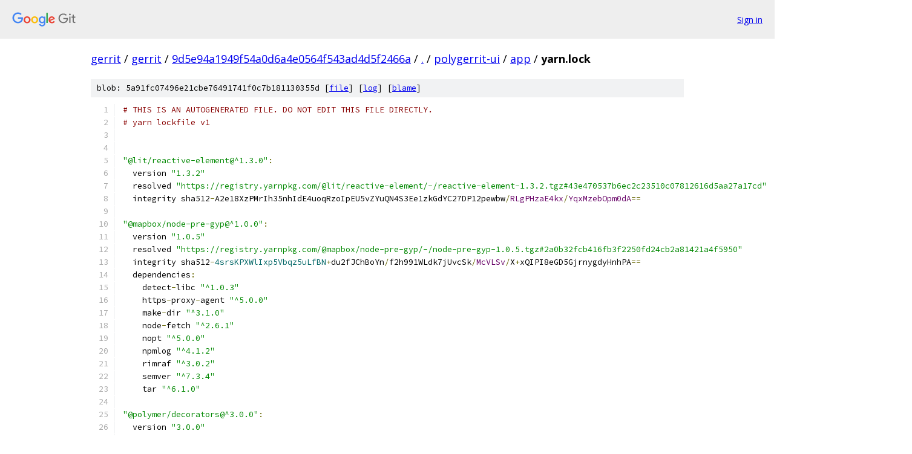

--- FILE ---
content_type: text/html; charset=utf-8
request_url: https://gerrit.googlesource.com/gerrit/+/9d5e94a1949f54a0d6a4e0564f543ad4d5f2466a/polygerrit-ui/app/yarn.lock
body_size: 29810
content:
<!DOCTYPE html><html lang="en"><head><meta charset="utf-8"><meta name="viewport" content="width=device-width, initial-scale=1"><title>polygerrit-ui/app/yarn.lock - gerrit - Git at Google</title><link rel="stylesheet" type="text/css" href="/+static/base.css"><link rel="stylesheet" type="text/css" href="/+static/prettify/prettify.css"><!-- default customHeadTagPart --></head><body class="Site"><header class="Site-header"><div class="Header"><a class="Header-image" href="/"><img src="//www.gstatic.com/images/branding/lockups/2x/lockup_git_color_108x24dp.png" width="108" height="24" alt="Google Git"></a><div class="Header-menu"> <a class="Header-menuItem" href="https://accounts.google.com/AccountChooser?faa=1&amp;continue=https://gerrit.googlesource.com/login/gerrit/%2B/9d5e94a1949f54a0d6a4e0564f543ad4d5f2466a/polygerrit-ui/app/yarn.lock">Sign in</a> </div></div></header><div class="Site-content"><div class="Container "><div class="Breadcrumbs"><a class="Breadcrumbs-crumb" href="/?format=HTML">gerrit</a> / <a class="Breadcrumbs-crumb" href="/gerrit/">gerrit</a> / <a class="Breadcrumbs-crumb" href="/gerrit/+/9d5e94a1949f54a0d6a4e0564f543ad4d5f2466a">9d5e94a1949f54a0d6a4e0564f543ad4d5f2466a</a> / <a class="Breadcrumbs-crumb" href="/gerrit/+/9d5e94a1949f54a0d6a4e0564f543ad4d5f2466a/">.</a> / <a class="Breadcrumbs-crumb" href="/gerrit/+/9d5e94a1949f54a0d6a4e0564f543ad4d5f2466a/polygerrit-ui">polygerrit-ui</a> / <a class="Breadcrumbs-crumb" href="/gerrit/+/9d5e94a1949f54a0d6a4e0564f543ad4d5f2466a/polygerrit-ui/app">app</a> / <span class="Breadcrumbs-crumb">yarn.lock</span></div><div class="u-sha1 u-monospace BlobSha1">blob: 5a91fc07496e21cbe76491741f0c7b181130355d [<a href="/gerrit/+/9d5e94a1949f54a0d6a4e0564f543ad4d5f2466a/polygerrit-ui/app/yarn.lock">file</a>] [<a href="/gerrit/+log/9d5e94a1949f54a0d6a4e0564f543ad4d5f2466a/polygerrit-ui/app/yarn.lock">log</a>] [<a href="/gerrit/+blame/9d5e94a1949f54a0d6a4e0564f543ad4d5f2466a/polygerrit-ui/app/yarn.lock">blame</a>]</div><table class="FileContents"><tr class="u-pre u-monospace FileContents-line"><td class="u-lineNum u-noSelect FileContents-lineNum" data-line-number="1"></td><td class="FileContents-lineContents" id="1"><span class="com"># THIS IS AN AUTOGENERATED FILE. DO NOT EDIT THIS FILE DIRECTLY.</span></td></tr><tr class="u-pre u-monospace FileContents-line"><td class="u-lineNum u-noSelect FileContents-lineNum" data-line-number="2"></td><td class="FileContents-lineContents" id="2"><span class="com"># yarn lockfile v1</span></td></tr><tr class="u-pre u-monospace FileContents-line"><td class="u-lineNum u-noSelect FileContents-lineNum" data-line-number="3"></td><td class="FileContents-lineContents" id="3"></td></tr><tr class="u-pre u-monospace FileContents-line"><td class="u-lineNum u-noSelect FileContents-lineNum" data-line-number="4"></td><td class="FileContents-lineContents" id="4"></td></tr><tr class="u-pre u-monospace FileContents-line"><td class="u-lineNum u-noSelect FileContents-lineNum" data-line-number="5"></td><td class="FileContents-lineContents" id="5"><span class="str">&quot;@lit/reactive-element@^1.3.0&quot;</span><span class="pun">:</span></td></tr><tr class="u-pre u-monospace FileContents-line"><td class="u-lineNum u-noSelect FileContents-lineNum" data-line-number="6"></td><td class="FileContents-lineContents" id="6"><span class="pln">  version </span><span class="str">&quot;1.3.2&quot;</span></td></tr><tr class="u-pre u-monospace FileContents-line"><td class="u-lineNum u-noSelect FileContents-lineNum" data-line-number="7"></td><td class="FileContents-lineContents" id="7"><span class="pln">  resolved </span><span class="str">&quot;https://registry.yarnpkg.com/@lit/reactive-element/-/reactive-element-1.3.2.tgz#43e470537b6ec2c23510c07812616d5aa27a17cd&quot;</span></td></tr><tr class="u-pre u-monospace FileContents-line"><td class="u-lineNum u-noSelect FileContents-lineNum" data-line-number="8"></td><td class="FileContents-lineContents" id="8"><span class="pln">  integrity sha512</span><span class="pun">-</span><span class="pln">A2e18XzPMrIh35nhIdE4uoqRzoIpEU5vZYuQN4S3Ee1zkGdYC27DP12pewbw</span><span class="pun">/</span><span class="typ">RLgPHzaE4kx</span><span class="pun">/</span><span class="typ">YqxMzebOpm0dA</span><span class="pun">==</span></td></tr><tr class="u-pre u-monospace FileContents-line"><td class="u-lineNum u-noSelect FileContents-lineNum" data-line-number="9"></td><td class="FileContents-lineContents" id="9"></td></tr><tr class="u-pre u-monospace FileContents-line"><td class="u-lineNum u-noSelect FileContents-lineNum" data-line-number="10"></td><td class="FileContents-lineContents" id="10"><span class="str">&quot;@mapbox/node-pre-gyp@^1.0.0&quot;</span><span class="pun">:</span></td></tr><tr class="u-pre u-monospace FileContents-line"><td class="u-lineNum u-noSelect FileContents-lineNum" data-line-number="11"></td><td class="FileContents-lineContents" id="11"><span class="pln">  version </span><span class="str">&quot;1.0.5&quot;</span></td></tr><tr class="u-pre u-monospace FileContents-line"><td class="u-lineNum u-noSelect FileContents-lineNum" data-line-number="12"></td><td class="FileContents-lineContents" id="12"><span class="pln">  resolved </span><span class="str">&quot;https://registry.yarnpkg.com/@mapbox/node-pre-gyp/-/node-pre-gyp-1.0.5.tgz#2a0b32fcb416fb3f2250fd24cb2a81421a4f5950&quot;</span></td></tr><tr class="u-pre u-monospace FileContents-line"><td class="u-lineNum u-noSelect FileContents-lineNum" data-line-number="13"></td><td class="FileContents-lineContents" id="13"><span class="pln">  integrity sha512</span><span class="pun">-</span><span class="lit">4srsKPXWlIxp5Vbqz5uLfBN</span><span class="pun">+</span><span class="pln">du2fJChBoYn</span><span class="pun">/</span><span class="pln">f2h991WLdk7jUvcSk</span><span class="pun">/</span><span class="typ">McVLSv</span><span class="pun">/</span><span class="pln">X</span><span class="pun">+</span><span class="pln">xQIPI8eGD5GjrnygdyHnhPA</span><span class="pun">==</span></td></tr><tr class="u-pre u-monospace FileContents-line"><td class="u-lineNum u-noSelect FileContents-lineNum" data-line-number="14"></td><td class="FileContents-lineContents" id="14"><span class="pln">  dependencies</span><span class="pun">:</span></td></tr><tr class="u-pre u-monospace FileContents-line"><td class="u-lineNum u-noSelect FileContents-lineNum" data-line-number="15"></td><td class="FileContents-lineContents" id="15"><span class="pln">    detect</span><span class="pun">-</span><span class="pln">libc </span><span class="str">&quot;^1.0.3&quot;</span></td></tr><tr class="u-pre u-monospace FileContents-line"><td class="u-lineNum u-noSelect FileContents-lineNum" data-line-number="16"></td><td class="FileContents-lineContents" id="16"><span class="pln">    https</span><span class="pun">-</span><span class="pln">proxy</span><span class="pun">-</span><span class="pln">agent </span><span class="str">&quot;^5.0.0&quot;</span></td></tr><tr class="u-pre u-monospace FileContents-line"><td class="u-lineNum u-noSelect FileContents-lineNum" data-line-number="17"></td><td class="FileContents-lineContents" id="17"><span class="pln">    make</span><span class="pun">-</span><span class="pln">dir </span><span class="str">&quot;^3.1.0&quot;</span></td></tr><tr class="u-pre u-monospace FileContents-line"><td class="u-lineNum u-noSelect FileContents-lineNum" data-line-number="18"></td><td class="FileContents-lineContents" id="18"><span class="pln">    node</span><span class="pun">-</span><span class="pln">fetch </span><span class="str">&quot;^2.6.1&quot;</span></td></tr><tr class="u-pre u-monospace FileContents-line"><td class="u-lineNum u-noSelect FileContents-lineNum" data-line-number="19"></td><td class="FileContents-lineContents" id="19"><span class="pln">    nopt </span><span class="str">&quot;^5.0.0&quot;</span></td></tr><tr class="u-pre u-monospace FileContents-line"><td class="u-lineNum u-noSelect FileContents-lineNum" data-line-number="20"></td><td class="FileContents-lineContents" id="20"><span class="pln">    npmlog </span><span class="str">&quot;^4.1.2&quot;</span></td></tr><tr class="u-pre u-monospace FileContents-line"><td class="u-lineNum u-noSelect FileContents-lineNum" data-line-number="21"></td><td class="FileContents-lineContents" id="21"><span class="pln">    rimraf </span><span class="str">&quot;^3.0.2&quot;</span></td></tr><tr class="u-pre u-monospace FileContents-line"><td class="u-lineNum u-noSelect FileContents-lineNum" data-line-number="22"></td><td class="FileContents-lineContents" id="22"><span class="pln">    semver </span><span class="str">&quot;^7.3.4&quot;</span></td></tr><tr class="u-pre u-monospace FileContents-line"><td class="u-lineNum u-noSelect FileContents-lineNum" data-line-number="23"></td><td class="FileContents-lineContents" id="23"><span class="pln">    tar </span><span class="str">&quot;^6.1.0&quot;</span></td></tr><tr class="u-pre u-monospace FileContents-line"><td class="u-lineNum u-noSelect FileContents-lineNum" data-line-number="24"></td><td class="FileContents-lineContents" id="24"></td></tr><tr class="u-pre u-monospace FileContents-line"><td class="u-lineNum u-noSelect FileContents-lineNum" data-line-number="25"></td><td class="FileContents-lineContents" id="25"><span class="str">&quot;@polymer/decorators@^3.0.0&quot;</span><span class="pun">:</span></td></tr><tr class="u-pre u-monospace FileContents-line"><td class="u-lineNum u-noSelect FileContents-lineNum" data-line-number="26"></td><td class="FileContents-lineContents" id="26"><span class="pln">  version </span><span class="str">&quot;3.0.0&quot;</span></td></tr><tr class="u-pre u-monospace FileContents-line"><td class="u-lineNum u-noSelect FileContents-lineNum" data-line-number="27"></td><td class="FileContents-lineContents" id="27"><span class="pln">  resolved </span><span class="str">&quot;https://registry.yarnpkg.com/@polymer/decorators/-/decorators-3.0.0.tgz#e4212ac976d9abd1210f560b6e1be4165c1c0183&quot;</span></td></tr><tr class="u-pre u-monospace FileContents-line"><td class="u-lineNum u-noSelect FileContents-lineNum" data-line-number="28"></td><td class="FileContents-lineContents" id="28"><span class="pln">  integrity sha512</span><span class="pun">-</span><span class="pln">qh</span><span class="pun">+</span><span class="pln">VID9nDV9q3ABvIfWgm7</span><span class="pun">/+</span><span class="pln">udl7v2HKsMLPXFm8tj1fI7qr7yWJMFwS3xWBkMmuNPtmkS8MDP0vqLAQIEOWzg</span><span class="pun">==</span></td></tr><tr class="u-pre u-monospace FileContents-line"><td class="u-lineNum u-noSelect FileContents-lineNum" data-line-number="29"></td><td class="FileContents-lineContents" id="29"><span class="pln">  dependencies</span><span class="pun">:</span></td></tr><tr class="u-pre u-monospace FileContents-line"><td class="u-lineNum u-noSelect FileContents-lineNum" data-line-number="30"></td><td class="FileContents-lineContents" id="30"><span class="pln">    </span><span class="str">&quot;@polymer/polymer&quot;</span><span class="pln"> </span><span class="str">&quot;^3.0.5&quot;</span></td></tr><tr class="u-pre u-monospace FileContents-line"><td class="u-lineNum u-noSelect FileContents-lineNum" data-line-number="31"></td><td class="FileContents-lineContents" id="31"></td></tr><tr class="u-pre u-monospace FileContents-line"><td class="u-lineNum u-noSelect FileContents-lineNum" data-line-number="32"></td><td class="FileContents-lineContents" id="32"><span class="str">&quot;@polymer/font-roboto-local@^3.0.2&quot;</span><span class="pun">:</span></td></tr><tr class="u-pre u-monospace FileContents-line"><td class="u-lineNum u-noSelect FileContents-lineNum" data-line-number="33"></td><td class="FileContents-lineContents" id="33"><span class="pln">  version </span><span class="str">&quot;3.0.2&quot;</span></td></tr><tr class="u-pre u-monospace FileContents-line"><td class="u-lineNum u-noSelect FileContents-lineNum" data-line-number="34"></td><td class="FileContents-lineContents" id="34"><span class="pln">  resolved </span><span class="str">&quot;https://registry.yarnpkg.com/@polymer/font-roboto-local/-/font-roboto-local-3.0.2.tgz#563cd6cabbcaef54999d654c0f3d476bcc49ce58&quot;</span></td></tr><tr class="u-pre u-monospace FileContents-line"><td class="u-lineNum u-noSelect FileContents-lineNum" data-line-number="35"></td><td class="FileContents-lineContents" id="35"><span class="pln">  integrity sha512</span><span class="pun">-</span><span class="pln">mCd9TcjwnCxU</span><span class="pun">+</span><span class="lit">7uVHCkbREGU</span><span class="pun">+</span><span class="typ">OmzStvYh3ru5DSaftOQDnMrLAzernEv</span><span class="pun">/</span><span class="typ">QCcfSPRgTMHij</span><span class="pun">+</span><span class="pln">pIUN4tcaGeDGcYg</span><span class="pun">==</span></td></tr><tr class="u-pre u-monospace FileContents-line"><td class="u-lineNum u-noSelect FileContents-lineNum" data-line-number="36"></td><td class="FileContents-lineContents" id="36"></td></tr><tr class="u-pre u-monospace FileContents-line"><td class="u-lineNum u-noSelect FileContents-lineNum" data-line-number="37"></td><td class="FileContents-lineContents" id="37"><span class="str">&quot;@polymer/font-roboto@^3.0.1&quot;</span><span class="pun">:</span></td></tr><tr class="u-pre u-monospace FileContents-line"><td class="u-lineNum u-noSelect FileContents-lineNum" data-line-number="38"></td><td class="FileContents-lineContents" id="38"><span class="pln">  version </span><span class="str">&quot;3.0.2&quot;</span></td></tr><tr class="u-pre u-monospace FileContents-line"><td class="u-lineNum u-noSelect FileContents-lineNum" data-line-number="39"></td><td class="FileContents-lineContents" id="39"><span class="pln">  resolved </span><span class="str">&quot;https://registry.yarnpkg.com/@polymer/font-roboto/-/font-roboto-3.0.2.tgz#80cdaa7225db2359130dfb2c6d9a3be1820020c3&quot;</span></td></tr><tr class="u-pre u-monospace FileContents-line"><td class="u-lineNum u-noSelect FileContents-lineNum" data-line-number="40"></td><td class="FileContents-lineContents" id="40"><span class="pln">  integrity sha512</span><span class="pun">-</span><span class="pln">tx5TauYSmzsIvmSqepUPDYbs4</span><span class="pun">/</span><span class="typ">Ejz2XbZ1IkD7JEGqkdNUJlh</span><span class="pun">+</span><span class="lit">9KU85G56Tfdk</span><span class="pun">/</span><span class="pln">xjEZ8zorFfN09OSwiMrIQWA</span><span class="pun">==</span></td></tr><tr class="u-pre u-monospace FileContents-line"><td class="u-lineNum u-noSelect FileContents-lineNum" data-line-number="41"></td><td class="FileContents-lineContents" id="41"></td></tr><tr class="u-pre u-monospace FileContents-line"><td class="u-lineNum u-noSelect FileContents-lineNum" data-line-number="42"></td><td class="FileContents-lineContents" id="42"><span class="str">&quot;@polymer/iron-a11y-announcer@^3.0.0-pre.26&quot;</span><span class="pun">,</span><span class="pln"> </span><span class="str">&quot;@polymer/iron-a11y-announcer@^3.1.0&quot;</span><span class="pun">:</span></td></tr><tr class="u-pre u-monospace FileContents-line"><td class="u-lineNum u-noSelect FileContents-lineNum" data-line-number="43"></td><td class="FileContents-lineContents" id="43"><span class="pln">  version </span><span class="str">&quot;3.2.0&quot;</span></td></tr><tr class="u-pre u-monospace FileContents-line"><td class="u-lineNum u-noSelect FileContents-lineNum" data-line-number="44"></td><td class="FileContents-lineContents" id="44"><span class="pln">  resolved </span><span class="str">&quot;https://registry.yarnpkg.com/@polymer/iron-a11y-announcer/-/iron-a11y-announcer-3.2.0.tgz#d04b1301413d473336cc5797dfd97b3b36dd0cd7&quot;</span></td></tr><tr class="u-pre u-monospace FileContents-line"><td class="u-lineNum u-noSelect FileContents-lineNum" data-line-number="45"></td><td class="FileContents-lineContents" id="45"><span class="pln">  integrity sha512</span><span class="pun">-</span><span class="typ">We</span><span class="pun">+</span><span class="pln">hyaFHcg7Ke8ovsoxUpYEXFIJLHxMCDaLehTB4dELS</span><span class="pun">+</span><span class="pln">C</span><span class="pun">+</span><span class="pln">K0zMnGSiqQvb</span><span class="pun">/</span><span class="typ">YzGS</span><span class="pun">+</span><span class="pln">nSYpAfkQIyg1msOCdHMtA</span><span class="pun">==</span></td></tr><tr class="u-pre u-monospace FileContents-line"><td class="u-lineNum u-noSelect FileContents-lineNum" data-line-number="46"></td><td class="FileContents-lineContents" id="46"><span class="pln">  dependencies</span><span class="pun">:</span></td></tr><tr class="u-pre u-monospace FileContents-line"><td class="u-lineNum u-noSelect FileContents-lineNum" data-line-number="47"></td><td class="FileContents-lineContents" id="47"><span class="pln">    </span><span class="str">&quot;@polymer/polymer&quot;</span><span class="pln"> </span><span class="str">&quot;^3.0.0&quot;</span></td></tr><tr class="u-pre u-monospace FileContents-line"><td class="u-lineNum u-noSelect FileContents-lineNum" data-line-number="48"></td><td class="FileContents-lineContents" id="48"></td></tr><tr class="u-pre u-monospace FileContents-line"><td class="u-lineNum u-noSelect FileContents-lineNum" data-line-number="49"></td><td class="FileContents-lineContents" id="49"><span class="str">&quot;@polymer/iron-a11y-keys-behavior@^3.0.0-pre.26&quot;</span><span class="pun">:</span></td></tr><tr class="u-pre u-monospace FileContents-line"><td class="u-lineNum u-noSelect FileContents-lineNum" data-line-number="50"></td><td class="FileContents-lineContents" id="50"><span class="pln">  version </span><span class="str">&quot;3.0.1&quot;</span></td></tr><tr class="u-pre u-monospace FileContents-line"><td class="u-lineNum u-noSelect FileContents-lineNum" data-line-number="51"></td><td class="FileContents-lineContents" id="51"><span class="pln">  resolved </span><span class="str">&quot;https://registry.yarnpkg.com/@polymer/iron-a11y-keys-behavior/-/iron-a11y-keys-behavior-3.0.1.tgz#2868ea72912d2007ffab4734684a91f5aac49b84&quot;</span></td></tr><tr class="u-pre u-monospace FileContents-line"><td class="u-lineNum u-noSelect FileContents-lineNum" data-line-number="52"></td><td class="FileContents-lineContents" id="52"><span class="pln">  integrity sha512</span><span class="pun">-</span><span class="pln">lnrjKq3ysbBPT</span><span class="pun">/</span><span class="lit">74l0Fj0U9H9C35Tpw2C</span><span class="pun">/</span><span class="pln">tpJ8a</span><span class="pun">+</span><span class="lit">5g8Y3YJs1WSZYnEl1yOkw6sEyaxOq</span><span class="pun">/</span><span class="lit">1DkzH0</span><span class="pun">+</span><span class="lit">60gGu5</span><span class="pun">/</span><span class="pln">PQ</span><span class="pun">==</span></td></tr><tr class="u-pre u-monospace FileContents-line"><td class="u-lineNum u-noSelect FileContents-lineNum" data-line-number="53"></td><td class="FileContents-lineContents" id="53"><span class="pln">  dependencies</span><span class="pun">:</span></td></tr><tr class="u-pre u-monospace FileContents-line"><td class="u-lineNum u-noSelect FileContents-lineNum" data-line-number="54"></td><td class="FileContents-lineContents" id="54"><span class="pln">    </span><span class="str">&quot;@polymer/polymer&quot;</span><span class="pln"> </span><span class="str">&quot;^3.0.0&quot;</span></td></tr><tr class="u-pre u-monospace FileContents-line"><td class="u-lineNum u-noSelect FileContents-lineNum" data-line-number="55"></td><td class="FileContents-lineContents" id="55"></td></tr><tr class="u-pre u-monospace FileContents-line"><td class="u-lineNum u-noSelect FileContents-lineNum" data-line-number="56"></td><td class="FileContents-lineContents" id="56"><span class="str">&quot;@polymer/iron-autogrow-textarea@^3.0.0-pre.26&quot;</span><span class="pun">,</span><span class="pln"> </span><span class="str">&quot;@polymer/iron-autogrow-textarea@^3.0.3&quot;</span><span class="pun">:</span></td></tr><tr class="u-pre u-monospace FileContents-line"><td class="u-lineNum u-noSelect FileContents-lineNum" data-line-number="57"></td><td class="FileContents-lineContents" id="57"><span class="pln">  version </span><span class="str">&quot;3.0.3&quot;</span></td></tr><tr class="u-pre u-monospace FileContents-line"><td class="u-lineNum u-noSelect FileContents-lineNum" data-line-number="58"></td><td class="FileContents-lineContents" id="58"><span class="pln">  resolved </span><span class="str">&quot;https://registry.yarnpkg.com/@polymer/iron-autogrow-textarea/-/iron-autogrow-textarea-3.0.3.tgz#b75dbebc23ce47d428a26156709d4a8a4c05823e&quot;</span></td></tr><tr class="u-pre u-monospace FileContents-line"><td class="u-lineNum u-noSelect FileContents-lineNum" data-line-number="59"></td><td class="FileContents-lineContents" id="59"><span class="pln">  integrity sha512</span><span class="pun">-</span><span class="lit">5r0VkWrIlm0JIp5E5wlnvkw7slK72lFRZXncmrsLZF</span><span class="pun">+</span><span class="lit">6n1dg2rI8jt7xpFzSmUWrqpcyXwyKaGaDvUjl3j4JLA</span><span class="pun">==</span></td></tr><tr class="u-pre u-monospace FileContents-line"><td class="u-lineNum u-noSelect FileContents-lineNum" data-line-number="60"></td><td class="FileContents-lineContents" id="60"><span class="pln">  dependencies</span><span class="pun">:</span></td></tr><tr class="u-pre u-monospace FileContents-line"><td class="u-lineNum u-noSelect FileContents-lineNum" data-line-number="61"></td><td class="FileContents-lineContents" id="61"><span class="pln">    </span><span class="str">&quot;@polymer/iron-behaviors&quot;</span><span class="pln"> </span><span class="str">&quot;^3.0.0-pre.26&quot;</span></td></tr><tr class="u-pre u-monospace FileContents-line"><td class="u-lineNum u-noSelect FileContents-lineNum" data-line-number="62"></td><td class="FileContents-lineContents" id="62"><span class="pln">    </span><span class="str">&quot;@polymer/iron-flex-layout&quot;</span><span class="pln"> </span><span class="str">&quot;^3.0.0-pre.26&quot;</span></td></tr><tr class="u-pre u-monospace FileContents-line"><td class="u-lineNum u-noSelect FileContents-lineNum" data-line-number="63"></td><td class="FileContents-lineContents" id="63"><span class="pln">    </span><span class="str">&quot;@polymer/iron-validatable-behavior&quot;</span><span class="pln"> </span><span class="str">&quot;^3.0.0-pre.26&quot;</span></td></tr><tr class="u-pre u-monospace FileContents-line"><td class="u-lineNum u-noSelect FileContents-lineNum" data-line-number="64"></td><td class="FileContents-lineContents" id="64"><span class="pln">    </span><span class="str">&quot;@polymer/polymer&quot;</span><span class="pln"> </span><span class="str">&quot;^3.0.0&quot;</span></td></tr><tr class="u-pre u-monospace FileContents-line"><td class="u-lineNum u-noSelect FileContents-lineNum" data-line-number="65"></td><td class="FileContents-lineContents" id="65"></td></tr><tr class="u-pre u-monospace FileContents-line"><td class="u-lineNum u-noSelect FileContents-lineNum" data-line-number="66"></td><td class="FileContents-lineContents" id="66"><span class="str">&quot;@polymer/iron-behaviors@^3.0.0-pre.26&quot;</span><span class="pun">:</span></td></tr><tr class="u-pre u-monospace FileContents-line"><td class="u-lineNum u-noSelect FileContents-lineNum" data-line-number="67"></td><td class="FileContents-lineContents" id="67"><span class="pln">  version </span><span class="str">&quot;3.0.1&quot;</span></td></tr><tr class="u-pre u-monospace FileContents-line"><td class="u-lineNum u-noSelect FileContents-lineNum" data-line-number="68"></td><td class="FileContents-lineContents" id="68"><span class="pln">  resolved </span><span class="str">&quot;https://registry.yarnpkg.com/@polymer/iron-behaviors/-/iron-behaviors-3.0.1.tgz#a3b6f876779a7f0a91a15e4423890968b6525901&quot;</span></td></tr><tr class="u-pre u-monospace FileContents-line"><td class="u-lineNum u-noSelect FileContents-lineNum" data-line-number="69"></td><td class="FileContents-lineContents" id="69"><span class="pln">  integrity sha512</span><span class="pun">-</span><span class="typ">IMEwcv1lhf1HSQxuyWOUIL0lOBwmeaoSTpgCJeP9IBYnuB1SPQngmfRuHKgK6</span><span class="pun">/</span><span class="pln">m9LQ9F9miC7p3HeQQUdKAE0w</span><span class="pun">==</span></td></tr><tr class="u-pre u-monospace FileContents-line"><td class="u-lineNum u-noSelect FileContents-lineNum" data-line-number="70"></td><td class="FileContents-lineContents" id="70"><span class="pln">  dependencies</span><span class="pun">:</span></td></tr><tr class="u-pre u-monospace FileContents-line"><td class="u-lineNum u-noSelect FileContents-lineNum" data-line-number="71"></td><td class="FileContents-lineContents" id="71"><span class="pln">    </span><span class="str">&quot;@polymer/iron-a11y-keys-behavior&quot;</span><span class="pln"> </span><span class="str">&quot;^3.0.0-pre.26&quot;</span></td></tr><tr class="u-pre u-monospace FileContents-line"><td class="u-lineNum u-noSelect FileContents-lineNum" data-line-number="72"></td><td class="FileContents-lineContents" id="72"><span class="pln">    </span><span class="str">&quot;@polymer/polymer&quot;</span><span class="pln"> </span><span class="str">&quot;^3.0.0&quot;</span></td></tr><tr class="u-pre u-monospace FileContents-line"><td class="u-lineNum u-noSelect FileContents-lineNum" data-line-number="73"></td><td class="FileContents-lineContents" id="73"></td></tr><tr class="u-pre u-monospace FileContents-line"><td class="u-lineNum u-noSelect FileContents-lineNum" data-line-number="74"></td><td class="FileContents-lineContents" id="74"><span class="str">&quot;@polymer/iron-checked-element-behavior@^3.0.0-pre.26&quot;</span><span class="pun">:</span></td></tr><tr class="u-pre u-monospace FileContents-line"><td class="u-lineNum u-noSelect FileContents-lineNum" data-line-number="75"></td><td class="FileContents-lineContents" id="75"><span class="pln">  version </span><span class="str">&quot;3.0.1&quot;</span></td></tr><tr class="u-pre u-monospace FileContents-line"><td class="u-lineNum u-noSelect FileContents-lineNum" data-line-number="76"></td><td class="FileContents-lineContents" id="76"><span class="pln">  resolved </span><span class="str">&quot;https://registry.yarnpkg.com/@polymer/iron-checked-element-behavior/-/iron-checked-element-behavior-3.0.1.tgz#7a4b49646603657ab2c5e5ca7bd97f34444fdaf5&quot;</span></td></tr><tr class="u-pre u-monospace FileContents-line"><td class="u-lineNum u-noSelect FileContents-lineNum" data-line-number="77"></td><td class="FileContents-lineContents" id="77"><span class="pln">  integrity sha512</span><span class="pun">-</span><span class="pln">aDr0cbCNVq49q</span><span class="pun">+</span><span class="pln">pOqa6CZutFh</span><span class="pun">+</span><span class="pln">wWpwPMLpEth9swx</span><span class="pun">+</span><span class="typ">GkAj</span><span class="pun">+</span><span class="pln">gCURhuQkaUYhIo5f2egDbEioR1aeHMnPlU9dQZA</span><span class="pun">==</span></td></tr><tr class="u-pre u-monospace FileContents-line"><td class="u-lineNum u-noSelect FileContents-lineNum" data-line-number="78"></td><td class="FileContents-lineContents" id="78"><span class="pln">  dependencies</span><span class="pun">:</span></td></tr><tr class="u-pre u-monospace FileContents-line"><td class="u-lineNum u-noSelect FileContents-lineNum" data-line-number="79"></td><td class="FileContents-lineContents" id="79"><span class="pln">    </span><span class="str">&quot;@polymer/iron-form-element-behavior&quot;</span><span class="pln"> </span><span class="str">&quot;^3.0.0-pre.26&quot;</span></td></tr><tr class="u-pre u-monospace FileContents-line"><td class="u-lineNum u-noSelect FileContents-lineNum" data-line-number="80"></td><td class="FileContents-lineContents" id="80"><span class="pln">    </span><span class="str">&quot;@polymer/iron-validatable-behavior&quot;</span><span class="pln"> </span><span class="str">&quot;^3.0.0-pre.26&quot;</span></td></tr><tr class="u-pre u-monospace FileContents-line"><td class="u-lineNum u-noSelect FileContents-lineNum" data-line-number="81"></td><td class="FileContents-lineContents" id="81"><span class="pln">    </span><span class="str">&quot;@polymer/polymer&quot;</span><span class="pln"> </span><span class="str">&quot;^3.0.0&quot;</span></td></tr><tr class="u-pre u-monospace FileContents-line"><td class="u-lineNum u-noSelect FileContents-lineNum" data-line-number="82"></td><td class="FileContents-lineContents" id="82"></td></tr><tr class="u-pre u-monospace FileContents-line"><td class="u-lineNum u-noSelect FileContents-lineNum" data-line-number="83"></td><td class="FileContents-lineContents" id="83"><span class="str">&quot;@polymer/iron-dropdown@^3.0.0-pre.26&quot;</span><span class="pun">,</span><span class="pln"> </span><span class="str">&quot;@polymer/iron-dropdown@^3.0.1&quot;</span><span class="pun">:</span></td></tr><tr class="u-pre u-monospace FileContents-line"><td class="u-lineNum u-noSelect FileContents-lineNum" data-line-number="84"></td><td class="FileContents-lineContents" id="84"><span class="pln">  version </span><span class="str">&quot;3.0.1&quot;</span></td></tr><tr class="u-pre u-monospace FileContents-line"><td class="u-lineNum u-noSelect FileContents-lineNum" data-line-number="85"></td><td class="FileContents-lineContents" id="85"><span class="pln">  resolved </span><span class="str">&quot;https://registry.yarnpkg.com/@polymer/iron-dropdown/-/iron-dropdown-3.0.1.tgz#c573faa1a08c179d201ae877c1c726018314bff3&quot;</span></td></tr><tr class="u-pre u-monospace FileContents-line"><td class="u-lineNum u-noSelect FileContents-lineNum" data-line-number="86"></td><td class="FileContents-lineContents" id="86"><span class="pln">  integrity sha512</span><span class="pun">-</span><span class="lit">22yLhepfcKjuQMfFmRHi</span><span class="pun">/</span><span class="lit">9MPKTqkzgRrmWWW0P5uqK</span><span class="pun">++</span><span class="pln">xle53k2QBO5VYUAYiCN3ZcxIi9lEhZ9YWGeQj2JBig</span><span class="pun">==</span></td></tr><tr class="u-pre u-monospace FileContents-line"><td class="u-lineNum u-noSelect FileContents-lineNum" data-line-number="87"></td><td class="FileContents-lineContents" id="87"><span class="pln">  dependencies</span><span class="pun">:</span></td></tr><tr class="u-pre u-monospace FileContents-line"><td class="u-lineNum u-noSelect FileContents-lineNum" data-line-number="88"></td><td class="FileContents-lineContents" id="88"><span class="pln">    </span><span class="str">&quot;@polymer/iron-behaviors&quot;</span><span class="pln"> </span><span class="str">&quot;^3.0.0-pre.26&quot;</span></td></tr><tr class="u-pre u-monospace FileContents-line"><td class="u-lineNum u-noSelect FileContents-lineNum" data-line-number="89"></td><td class="FileContents-lineContents" id="89"><span class="pln">    </span><span class="str">&quot;@polymer/iron-overlay-behavior&quot;</span><span class="pln"> </span><span class="str">&quot;^3.0.0-pre.27&quot;</span></td></tr><tr class="u-pre u-monospace FileContents-line"><td class="u-lineNum u-noSelect FileContents-lineNum" data-line-number="90"></td><td class="FileContents-lineContents" id="90"><span class="pln">    </span><span class="str">&quot;@polymer/neon-animation&quot;</span><span class="pln"> </span><span class="str">&quot;^3.0.0-pre.26&quot;</span></td></tr><tr class="u-pre u-monospace FileContents-line"><td class="u-lineNum u-noSelect FileContents-lineNum" data-line-number="91"></td><td class="FileContents-lineContents" id="91"><span class="pln">    </span><span class="str">&quot;@polymer/polymer&quot;</span><span class="pln"> </span><span class="str">&quot;^3.0.0&quot;</span></td></tr><tr class="u-pre u-monospace FileContents-line"><td class="u-lineNum u-noSelect FileContents-lineNum" data-line-number="92"></td><td class="FileContents-lineContents" id="92"></td></tr><tr class="u-pre u-monospace FileContents-line"><td class="u-lineNum u-noSelect FileContents-lineNum" data-line-number="93"></td><td class="FileContents-lineContents" id="93"><span class="str">&quot;@polymer/iron-fit-behavior@^3.0.0-pre.26&quot;</span><span class="pun">,</span><span class="pln"> </span><span class="str">&quot;@polymer/iron-fit-behavior@^3.1.0&quot;</span><span class="pun">:</span></td></tr><tr class="u-pre u-monospace FileContents-line"><td class="u-lineNum u-noSelect FileContents-lineNum" data-line-number="94"></td><td class="FileContents-lineContents" id="94"><span class="pln">  version </span><span class="str">&quot;3.1.0&quot;</span></td></tr><tr class="u-pre u-monospace FileContents-line"><td class="u-lineNum u-noSelect FileContents-lineNum" data-line-number="95"></td><td class="FileContents-lineContents" id="95"><span class="pln">  resolved </span><span class="str">&quot;https://registry.yarnpkg.com/@polymer/iron-fit-behavior/-/iron-fit-behavior-3.1.0.tgz#8197a61e0ce2234e9bf8fbd7a1ae53d1a06026b0&quot;</span></td></tr><tr class="u-pre u-monospace FileContents-line"><td class="u-lineNum u-noSelect FileContents-lineNum" data-line-number="96"></td><td class="FileContents-lineContents" id="96"><span class="pln">  integrity sha512</span><span class="pun">-</span><span class="typ">ABcgIYqrjhmUT8tiuolqeGttF</span><span class="pun">/</span><span class="lit">8pd3sEymUDrO1vXbZu4FWIvoLNndrMDFvs</span><span class="pun">++</span><span class="typ">AGd12Mjf5pYy84NJc6dB8Vig</span><span class="pun">==</span></td></tr><tr class="u-pre u-monospace FileContents-line"><td class="u-lineNum u-noSelect FileContents-lineNum" data-line-number="97"></td><td class="FileContents-lineContents" id="97"><span class="pln">  dependencies</span><span class="pun">:</span></td></tr><tr class="u-pre u-monospace FileContents-line"><td class="u-lineNum u-noSelect FileContents-lineNum" data-line-number="98"></td><td class="FileContents-lineContents" id="98"><span class="pln">    </span><span class="str">&quot;@polymer/polymer&quot;</span><span class="pln"> </span><span class="str">&quot;^3.0.0&quot;</span></td></tr><tr class="u-pre u-monospace FileContents-line"><td class="u-lineNum u-noSelect FileContents-lineNum" data-line-number="99"></td><td class="FileContents-lineContents" id="99"></td></tr><tr class="u-pre u-monospace FileContents-line"><td class="u-lineNum u-noSelect FileContents-lineNum" data-line-number="100"></td><td class="FileContents-lineContents" id="100"><span class="str">&quot;@polymer/iron-flex-layout@^3.0.0-pre.26&quot;</span><span class="pun">:</span></td></tr><tr class="u-pre u-monospace FileContents-line"><td class="u-lineNum u-noSelect FileContents-lineNum" data-line-number="101"></td><td class="FileContents-lineContents" id="101"><span class="pln">  version </span><span class="str">&quot;3.0.1&quot;</span></td></tr><tr class="u-pre u-monospace FileContents-line"><td class="u-lineNum u-noSelect FileContents-lineNum" data-line-number="102"></td><td class="FileContents-lineContents" id="102"><span class="pln">  resolved </span><span class="str">&quot;https://registry.yarnpkg.com/@polymer/iron-flex-layout/-/iron-flex-layout-3.0.1.tgz#36f9e1a8eb792d279b2bc75d362628721ad37f0c&quot;</span></td></tr><tr class="u-pre u-monospace FileContents-line"><td class="u-lineNum u-noSelect FileContents-lineNum" data-line-number="103"></td><td class="FileContents-lineContents" id="103"><span class="pln">  integrity sha512</span><span class="pun">-</span><span class="lit">7gB869czArF</span><span class="pun">+</span><span class="typ">HZcPTVSgvA7tXYFze9EKckvM95NB7SqYF</span><span class="pun">+</span><span class="typ">NnsQyhoXgKnpFwGyo95lUjUW9TFDLUwDXnCYFtkw</span><span class="pun">==</span></td></tr><tr class="u-pre u-monospace FileContents-line"><td class="u-lineNum u-noSelect FileContents-lineNum" data-line-number="104"></td><td class="FileContents-lineContents" id="104"><span class="pln">  dependencies</span><span class="pun">:</span></td></tr><tr class="u-pre u-monospace FileContents-line"><td class="u-lineNum u-noSelect FileContents-lineNum" data-line-number="105"></td><td class="FileContents-lineContents" id="105"><span class="pln">    </span><span class="str">&quot;@polymer/polymer&quot;</span><span class="pln"> </span><span class="str">&quot;^3.0.0&quot;</span></td></tr><tr class="u-pre u-monospace FileContents-line"><td class="u-lineNum u-noSelect FileContents-lineNum" data-line-number="106"></td><td class="FileContents-lineContents" id="106"></td></tr><tr class="u-pre u-monospace FileContents-line"><td class="u-lineNum u-noSelect FileContents-lineNum" data-line-number="107"></td><td class="FileContents-lineContents" id="107"><span class="str">&quot;@polymer/iron-form-element-behavior@^3.0.0-pre.26&quot;</span><span class="pun">:</span></td></tr><tr class="u-pre u-monospace FileContents-line"><td class="u-lineNum u-noSelect FileContents-lineNum" data-line-number="108"></td><td class="FileContents-lineContents" id="108"><span class="pln">  version </span><span class="str">&quot;3.0.1&quot;</span></td></tr><tr class="u-pre u-monospace FileContents-line"><td class="u-lineNum u-noSelect FileContents-lineNum" data-line-number="109"></td><td class="FileContents-lineContents" id="109"><span class="pln">  resolved </span><span class="str">&quot;https://registry.yarnpkg.com/@polymer/iron-form-element-behavior/-/iron-form-element-behavior-3.0.1.tgz#4c79e1981d7796ce659e997f3b8f5e14b4a075a4&quot;</span></td></tr><tr class="u-pre u-monospace FileContents-line"><td class="u-lineNum u-noSelect FileContents-lineNum" data-line-number="110"></td><td class="FileContents-lineContents" id="110"><span class="pln">  integrity sha512</span><span class="pun">-</span><span class="pln">G</span><span class="pun">/</span><span class="pln">e2KXyL5AY7mMjmomHkGpgS0uAf4ovNpKhkuUTRnMuMJuf589bKqE85KN4ovE1Tzhv2hJoh</span><span class="pun">/</span><span class="pln">igyD6ekHiYU1A</span><span class="pun">==</span></td></tr><tr class="u-pre u-monospace FileContents-line"><td class="u-lineNum u-noSelect FileContents-lineNum" data-line-number="111"></td><td class="FileContents-lineContents" id="111"><span class="pln">  dependencies</span><span class="pun">:</span></td></tr><tr class="u-pre u-monospace FileContents-line"><td class="u-lineNum u-noSelect FileContents-lineNum" data-line-number="112"></td><td class="FileContents-lineContents" id="112"><span class="pln">    </span><span class="str">&quot;@polymer/polymer&quot;</span><span class="pln"> </span><span class="str">&quot;^3.0.0&quot;</span></td></tr><tr class="u-pre u-monospace FileContents-line"><td class="u-lineNum u-noSelect FileContents-lineNum" data-line-number="113"></td><td class="FileContents-lineContents" id="113"></td></tr><tr class="u-pre u-monospace FileContents-line"><td class="u-lineNum u-noSelect FileContents-lineNum" data-line-number="114"></td><td class="FileContents-lineContents" id="114"><span class="str">&quot;@polymer/iron-icon@^3.0.0-pre.26&quot;</span><span class="pun">,</span><span class="pln"> </span><span class="str">&quot;@polymer/iron-icon@^3.0.1&quot;</span><span class="pun">:</span></td></tr><tr class="u-pre u-monospace FileContents-line"><td class="u-lineNum u-noSelect FileContents-lineNum" data-line-number="115"></td><td class="FileContents-lineContents" id="115"><span class="pln">  version </span><span class="str">&quot;3.0.1&quot;</span></td></tr><tr class="u-pre u-monospace FileContents-line"><td class="u-lineNum u-noSelect FileContents-lineNum" data-line-number="116"></td><td class="FileContents-lineContents" id="116"><span class="pln">  resolved </span><span class="str">&quot;https://registry.yarnpkg.com/@polymer/iron-icon/-/iron-icon-3.0.1.tgz#93211c39d8825fe4965a68419566036c1df291eb&quot;</span></td></tr><tr class="u-pre u-monospace FileContents-line"><td class="u-lineNum u-noSelect FileContents-lineNum" data-line-number="117"></td><td class="FileContents-lineContents" id="117"><span class="pln">  integrity sha512</span><span class="pun">-</span><span class="typ">QLPwirk</span><span class="pun">+</span><span class="typ">UPZNaLnMew9VludXA4CWUCenRewgEcGYwdzVgDPCDbXxy6vRJjmweZobMQv</span><span class="pun">/</span><span class="pln">oVLppT2JZtJFnPxX6g</span><span class="pun">==</span></td></tr><tr class="u-pre u-monospace FileContents-line"><td class="u-lineNum u-noSelect FileContents-lineNum" data-line-number="118"></td><td class="FileContents-lineContents" id="118"><span class="pln">  dependencies</span><span class="pun">:</span></td></tr><tr class="u-pre u-monospace FileContents-line"><td class="u-lineNum u-noSelect FileContents-lineNum" data-line-number="119"></td><td class="FileContents-lineContents" id="119"><span class="pln">    </span><span class="str">&quot;@polymer/iron-flex-layout&quot;</span><span class="pln"> </span><span class="str">&quot;^3.0.0-pre.26&quot;</span></td></tr><tr class="u-pre u-monospace FileContents-line"><td class="u-lineNum u-noSelect FileContents-lineNum" data-line-number="120"></td><td class="FileContents-lineContents" id="120"><span class="pln">    </span><span class="str">&quot;@polymer/iron-meta&quot;</span><span class="pln"> </span><span class="str">&quot;^3.0.0-pre.26&quot;</span></td></tr><tr class="u-pre u-monospace FileContents-line"><td class="u-lineNum u-noSelect FileContents-lineNum" data-line-number="121"></td><td class="FileContents-lineContents" id="121"><span class="pln">    </span><span class="str">&quot;@polymer/polymer&quot;</span><span class="pln"> </span><span class="str">&quot;^3.0.0&quot;</span></td></tr><tr class="u-pre u-monospace FileContents-line"><td class="u-lineNum u-noSelect FileContents-lineNum" data-line-number="122"></td><td class="FileContents-lineContents" id="122"></td></tr><tr class="u-pre u-monospace FileContents-line"><td class="u-lineNum u-noSelect FileContents-lineNum" data-line-number="123"></td><td class="FileContents-lineContents" id="123"><span class="str">&quot;@polymer/iron-iconset-svg@^3.0.0-pre.26&quot;</span><span class="pun">,</span><span class="pln"> </span><span class="str">&quot;@polymer/iron-iconset-svg@^3.0.1&quot;</span><span class="pun">:</span></td></tr><tr class="u-pre u-monospace FileContents-line"><td class="u-lineNum u-noSelect FileContents-lineNum" data-line-number="124"></td><td class="FileContents-lineContents" id="124"><span class="pln">  version </span><span class="str">&quot;3.0.1&quot;</span></td></tr><tr class="u-pre u-monospace FileContents-line"><td class="u-lineNum u-noSelect FileContents-lineNum" data-line-number="125"></td><td class="FileContents-lineContents" id="125"><span class="pln">  resolved </span><span class="str">&quot;https://registry.yarnpkg.com/@polymer/iron-iconset-svg/-/iron-iconset-svg-3.0.1.tgz#568d6e7dbc120299dae63be3600aeba0d30ddbea&quot;</span></td></tr><tr class="u-pre u-monospace FileContents-line"><td class="u-lineNum u-noSelect FileContents-lineNum" data-line-number="126"></td><td class="FileContents-lineContents" id="126"><span class="pln">  integrity sha512</span><span class="pun">-</span><span class="typ">XNwURbNHRw6u2fJe05O5fMYye6GSgDlDqCO</span><span class="pun">+</span><span class="pln">q6K1zAnKIrpgZwf2vTkBd5uCcZwsN0FyCB3mvNZx4jkh85dRDw</span><span class="pun">==</span></td></tr><tr class="u-pre u-monospace FileContents-line"><td class="u-lineNum u-noSelect FileContents-lineNum" data-line-number="127"></td><td class="FileContents-lineContents" id="127"><span class="pln">  dependencies</span><span class="pun">:</span></td></tr><tr class="u-pre u-monospace FileContents-line"><td class="u-lineNum u-noSelect FileContents-lineNum" data-line-number="128"></td><td class="FileContents-lineContents" id="128"><span class="pln">    </span><span class="str">&quot;@polymer/iron-meta&quot;</span><span class="pln"> </span><span class="str">&quot;^3.0.0-pre.26&quot;</span></td></tr><tr class="u-pre u-monospace FileContents-line"><td class="u-lineNum u-noSelect FileContents-lineNum" data-line-number="129"></td><td class="FileContents-lineContents" id="129"><span class="pln">    </span><span class="str">&quot;@polymer/polymer&quot;</span><span class="pln"> </span><span class="str">&quot;^3.0.0&quot;</span></td></tr><tr class="u-pre u-monospace FileContents-line"><td class="u-lineNum u-noSelect FileContents-lineNum" data-line-number="130"></td><td class="FileContents-lineContents" id="130"></td></tr><tr class="u-pre u-monospace FileContents-line"><td class="u-lineNum u-noSelect FileContents-lineNum" data-line-number="131"></td><td class="FileContents-lineContents" id="131"><span class="str">&quot;@polymer/iron-image@^3.0.0-pre.26&quot;</span><span class="pun">:</span></td></tr><tr class="u-pre u-monospace FileContents-line"><td class="u-lineNum u-noSelect FileContents-lineNum" data-line-number="132"></td><td class="FileContents-lineContents" id="132"><span class="pln">  version </span><span class="str">&quot;3.0.2&quot;</span></td></tr><tr class="u-pre u-monospace FileContents-line"><td class="u-lineNum u-noSelect FileContents-lineNum" data-line-number="133"></td><td class="FileContents-lineContents" id="133"><span class="pln">  resolved </span><span class="str">&quot;https://registry.yarnpkg.com/@polymer/iron-image/-/iron-image-3.0.2.tgz#425ee6269634e024dbea726a91a61724ae4402b6&quot;</span></td></tr><tr class="u-pre u-monospace FileContents-line"><td class="u-lineNum u-noSelect FileContents-lineNum" data-line-number="134"></td><td class="FileContents-lineContents" id="134"><span class="pln">  integrity sha512</span><span class="pun">-</span><span class="typ">VyYtnewGozDb5sUeoLR1OvKzlt5WAL6b8Od7fPpio5oYL</span><span class="pun">+</span><span class="lit">9t061</span><span class="pun">/</span><span class="pln">nTV8</span><span class="pun">+</span><span class="typ">ZMrpMgF2WgB0zqM</span><span class="pun">/</span><span class="lit">3K53o3pbK5v8Q</span><span class="pun">==</span></td></tr><tr class="u-pre u-monospace FileContents-line"><td class="u-lineNum u-noSelect FileContents-lineNum" data-line-number="135"></td><td class="FileContents-lineContents" id="135"><span class="pln">  dependencies</span><span class="pun">:</span></td></tr><tr class="u-pre u-monospace FileContents-line"><td class="u-lineNum u-noSelect FileContents-lineNum" data-line-number="136"></td><td class="FileContents-lineContents" id="136"><span class="pln">    </span><span class="str">&quot;@polymer/polymer&quot;</span><span class="pln"> </span><span class="str">&quot;^3.0.0&quot;</span></td></tr><tr class="u-pre u-monospace FileContents-line"><td class="u-lineNum u-noSelect FileContents-lineNum" data-line-number="137"></td><td class="FileContents-lineContents" id="137"></td></tr><tr class="u-pre u-monospace FileContents-line"><td class="u-lineNum u-noSelect FileContents-lineNum" data-line-number="138"></td><td class="FileContents-lineContents" id="138"><span class="str">&quot;@polymer/iron-input@^3.0.0-pre.26&quot;</span><span class="pun">,</span><span class="pln"> </span><span class="str">&quot;@polymer/iron-input@^3.0.1&quot;</span><span class="pun">:</span></td></tr><tr class="u-pre u-monospace FileContents-line"><td class="u-lineNum u-noSelect FileContents-lineNum" data-line-number="139"></td><td class="FileContents-lineContents" id="139"><span class="pln">  version </span><span class="str">&quot;3.0.1&quot;</span></td></tr><tr class="u-pre u-monospace FileContents-line"><td class="u-lineNum u-noSelect FileContents-lineNum" data-line-number="140"></td><td class="FileContents-lineContents" id="140"><span class="pln">  resolved </span><span class="str">&quot;https://registry.yarnpkg.com/@polymer/iron-input/-/iron-input-3.0.1.tgz#dc866a25107f9b38d9ca4512dd9a3e51b78b4915&quot;</span></td></tr><tr class="u-pre u-monospace FileContents-line"><td class="u-lineNum u-noSelect FileContents-lineNum" data-line-number="141"></td><td class="FileContents-lineContents" id="141"><span class="pln">  integrity sha512</span><span class="pun">-</span><span class="typ">WLx13kEcbH9GKbj9</span><span class="pun">+</span><span class="pln">pWR6pbJkA5kxn3796ynx6eQd2rueMyUfVTR3GzOvadBKsciUuIuzrxpBWZ2</span><span class="pun">+</span><span class="lit">3UcueVUQQ</span><span class="pun">==</span></td></tr><tr class="u-pre u-monospace FileContents-line"><td class="u-lineNum u-noSelect FileContents-lineNum" data-line-number="142"></td><td class="FileContents-lineContents" id="142"><span class="pln">  dependencies</span><span class="pun">:</span></td></tr><tr class="u-pre u-monospace FileContents-line"><td class="u-lineNum u-noSelect FileContents-lineNum" data-line-number="143"></td><td class="FileContents-lineContents" id="143"><span class="pln">    </span><span class="str">&quot;@polymer/iron-a11y-announcer&quot;</span><span class="pln"> </span><span class="str">&quot;^3.0.0-pre.26&quot;</span></td></tr><tr class="u-pre u-monospace FileContents-line"><td class="u-lineNum u-noSelect FileContents-lineNum" data-line-number="144"></td><td class="FileContents-lineContents" id="144"><span class="pln">    </span><span class="str">&quot;@polymer/iron-validatable-behavior&quot;</span><span class="pln"> </span><span class="str">&quot;^3.0.0-pre.26&quot;</span></td></tr><tr class="u-pre u-monospace FileContents-line"><td class="u-lineNum u-noSelect FileContents-lineNum" data-line-number="145"></td><td class="FileContents-lineContents" id="145"><span class="pln">    </span><span class="str">&quot;@polymer/polymer&quot;</span><span class="pln"> </span><span class="str">&quot;^3.0.0&quot;</span></td></tr><tr class="u-pre u-monospace FileContents-line"><td class="u-lineNum u-noSelect FileContents-lineNum" data-line-number="146"></td><td class="FileContents-lineContents" id="146"></td></tr><tr class="u-pre u-monospace FileContents-line"><td class="u-lineNum u-noSelect FileContents-lineNum" data-line-number="147"></td><td class="FileContents-lineContents" id="147"><span class="str">&quot;@polymer/iron-menu-behavior@^3.0.0-pre.26&quot;</span><span class="pun">:</span></td></tr><tr class="u-pre u-monospace FileContents-line"><td class="u-lineNum u-noSelect FileContents-lineNum" data-line-number="148"></td><td class="FileContents-lineContents" id="148"><span class="pln">  version </span><span class="str">&quot;3.0.2&quot;</span></td></tr><tr class="u-pre u-monospace FileContents-line"><td class="u-lineNum u-noSelect FileContents-lineNum" data-line-number="149"></td><td class="FileContents-lineContents" id="149"><span class="pln">  resolved </span><span class="str">&quot;https://registry.yarnpkg.com/@polymer/iron-menu-behavior/-/iron-menu-behavior-3.0.2.tgz#f8fa2d59af472a4cb4fb0359c704b808bc2c105d&quot;</span></td></tr><tr class="u-pre u-monospace FileContents-line"><td class="u-lineNum u-noSelect FileContents-lineNum" data-line-number="150"></td><td class="FileContents-lineContents" id="150"><span class="pln">  integrity sha512</span><span class="pun">-</span><span class="lit">8dpASkFNBIkxAJWsFLWIO1M7tKM0</span><span class="pun">+</span><span class="pln">wKs3PqdeF</span><span class="pun">/</span><span class="pln">dDdBciwoaaFgC2K1XCZFZnbe2t9</span><span class="pun">/</span><span class="pln">nJgemXxVugGZAWpYCGg</span><span class="pun">==</span></td></tr><tr class="u-pre u-monospace FileContents-line"><td class="u-lineNum u-noSelect FileContents-lineNum" data-line-number="151"></td><td class="FileContents-lineContents" id="151"><span class="pln">  dependencies</span><span class="pun">:</span></td></tr><tr class="u-pre u-monospace FileContents-line"><td class="u-lineNum u-noSelect FileContents-lineNum" data-line-number="152"></td><td class="FileContents-lineContents" id="152"><span class="pln">    </span><span class="str">&quot;@polymer/iron-a11y-keys-behavior&quot;</span><span class="pln"> </span><span class="str">&quot;^3.0.0-pre.26&quot;</span></td></tr><tr class="u-pre u-monospace FileContents-line"><td class="u-lineNum u-noSelect FileContents-lineNum" data-line-number="153"></td><td class="FileContents-lineContents" id="153"><span class="pln">    </span><span class="str">&quot;@polymer/iron-flex-layout&quot;</span><span class="pln"> </span><span class="str">&quot;^3.0.0-pre.26&quot;</span></td></tr><tr class="u-pre u-monospace FileContents-line"><td class="u-lineNum u-noSelect FileContents-lineNum" data-line-number="154"></td><td class="FileContents-lineContents" id="154"><span class="pln">    </span><span class="str">&quot;@polymer/iron-selector&quot;</span><span class="pln"> </span><span class="str">&quot;^3.0.0-pre.26&quot;</span></td></tr><tr class="u-pre u-monospace FileContents-line"><td class="u-lineNum u-noSelect FileContents-lineNum" data-line-number="155"></td><td class="FileContents-lineContents" id="155"><span class="pln">    </span><span class="str">&quot;@polymer/polymer&quot;</span><span class="pln"> </span><span class="str">&quot;^3.0.0&quot;</span></td></tr><tr class="u-pre u-monospace FileContents-line"><td class="u-lineNum u-noSelect FileContents-lineNum" data-line-number="156"></td><td class="FileContents-lineContents" id="156"></td></tr><tr class="u-pre u-monospace FileContents-line"><td class="u-lineNum u-noSelect FileContents-lineNum" data-line-number="157"></td><td class="FileContents-lineContents" id="157"><span class="str">&quot;@polymer/iron-meta@^3.0.0-pre.26&quot;</span><span class="pun">:</span></td></tr><tr class="u-pre u-monospace FileContents-line"><td class="u-lineNum u-noSelect FileContents-lineNum" data-line-number="158"></td><td class="FileContents-lineContents" id="158"><span class="pln">  version </span><span class="str">&quot;3.0.1&quot;</span></td></tr><tr class="u-pre u-monospace FileContents-line"><td class="u-lineNum u-noSelect FileContents-lineNum" data-line-number="159"></td><td class="FileContents-lineContents" id="159"><span class="pln">  resolved </span><span class="str">&quot;https://registry.yarnpkg.com/@polymer/iron-meta/-/iron-meta-3.0.1.tgz#7f140628d127b0a284f882f1bb323a261bc125f5&quot;</span></td></tr><tr class="u-pre u-monospace FileContents-line"><td class="u-lineNum u-noSelect FileContents-lineNum" data-line-number="160"></td><td class="FileContents-lineContents" id="160"><span class="pln">  integrity sha512</span><span class="pun">-</span><span class="pln">pWguPugiLYmWFV9UWxLWzZ6gm4wBwQdDy4VULKwdHCqR7OP7u98h</span><span class="pun">+</span><span class="typ">XDdGZsSlDPv6qoryV</span><span class="pun">/</span><span class="pln">e3tGHlTIT0mbzJA</span><span class="pun">==</span></td></tr><tr class="u-pre u-monospace FileContents-line"><td class="u-lineNum u-noSelect FileContents-lineNum" data-line-number="161"></td><td class="FileContents-lineContents" id="161"><span class="pln">  dependencies</span><span class="pun">:</span></td></tr><tr class="u-pre u-monospace FileContents-line"><td class="u-lineNum u-noSelect FileContents-lineNum" data-line-number="162"></td><td class="FileContents-lineContents" id="162"><span class="pln">    </span><span class="str">&quot;@polymer/polymer&quot;</span><span class="pln"> </span><span class="str">&quot;^3.0.0&quot;</span></td></tr><tr class="u-pre u-monospace FileContents-line"><td class="u-lineNum u-noSelect FileContents-lineNum" data-line-number="163"></td><td class="FileContents-lineContents" id="163"></td></tr><tr class="u-pre u-monospace FileContents-line"><td class="u-lineNum u-noSelect FileContents-lineNum" data-line-number="164"></td><td class="FileContents-lineContents" id="164"><span class="str">&quot;@polymer/iron-overlay-behavior@^3.0.0-pre.27&quot;</span><span class="pun">:</span></td></tr><tr class="u-pre u-monospace FileContents-line"><td class="u-lineNum u-noSelect FileContents-lineNum" data-line-number="165"></td><td class="FileContents-lineContents" id="165"><span class="pln">  version </span><span class="str">&quot;3.0.3&quot;</span></td></tr><tr class="u-pre u-monospace FileContents-line"><td class="u-lineNum u-noSelect FileContents-lineNum" data-line-number="166"></td><td class="FileContents-lineContents" id="166"><span class="pln">  resolved </span><span class="str">&quot;https://registry.yarnpkg.com/@polymer/iron-overlay-behavior/-/iron-overlay-behavior-3.0.3.tgz#29c198e19e05bb2bcf7d86d3c11848cb93301d00&quot;</span></td></tr><tr class="u-pre u-monospace FileContents-line"><td class="u-lineNum u-noSelect FileContents-lineNum" data-line-number="167"></td><td class="FileContents-lineContents" id="167"><span class="pln">  integrity sha512</span><span class="pun">-</span><span class="pln">Q</span><span class="pun">/</span><span class="typ">Fp0</span><span class="pun">+</span><span class="pln">uOQQ145ebZ7T8Cxl4m1tUKYjyymkjcL2rXUm</span><span class="pun">+</span><span class="pln">aDQGb1wA1M1LYxUF5YBqd</span><span class="pun">+</span><span class="lit">9lipE0PTIiYwA2ZL</span><span class="pun">/</span><span class="pln">sznA</span><span class="pun">==</span></td></tr><tr class="u-pre u-monospace FileContents-line"><td class="u-lineNum u-noSelect FileContents-lineNum" data-line-number="168"></td><td class="FileContents-lineContents" id="168"><span class="pln">  dependencies</span><span class="pun">:</span></td></tr><tr class="u-pre u-monospace FileContents-line"><td class="u-lineNum u-noSelect FileContents-lineNum" data-line-number="169"></td><td class="FileContents-lineContents" id="169"><span class="pln">    </span><span class="str">&quot;@polymer/iron-a11y-keys-behavior&quot;</span><span class="pln"> </span><span class="str">&quot;^3.0.0-pre.26&quot;</span></td></tr><tr class="u-pre u-monospace FileContents-line"><td class="u-lineNum u-noSelect FileContents-lineNum" data-line-number="170"></td><td class="FileContents-lineContents" id="170"><span class="pln">    </span><span class="str">&quot;@polymer/iron-fit-behavior&quot;</span><span class="pln"> </span><span class="str">&quot;^3.0.0-pre.26&quot;</span></td></tr><tr class="u-pre u-monospace FileContents-line"><td class="u-lineNum u-noSelect FileContents-lineNum" data-line-number="171"></td><td class="FileContents-lineContents" id="171"><span class="pln">    </span><span class="str">&quot;@polymer/iron-resizable-behavior&quot;</span><span class="pln"> </span><span class="str">&quot;^3.0.0-pre.26&quot;</span></td></tr><tr class="u-pre u-monospace FileContents-line"><td class="u-lineNum u-noSelect FileContents-lineNum" data-line-number="172"></td><td class="FileContents-lineContents" id="172"><span class="pln">    </span><span class="str">&quot;@polymer/polymer&quot;</span><span class="pln"> </span><span class="str">&quot;^3.0.0&quot;</span></td></tr><tr class="u-pre u-monospace FileContents-line"><td class="u-lineNum u-noSelect FileContents-lineNum" data-line-number="173"></td><td class="FileContents-lineContents" id="173"></td></tr><tr class="u-pre u-monospace FileContents-line"><td class="u-lineNum u-noSelect FileContents-lineNum" data-line-number="174"></td><td class="FileContents-lineContents" id="174"><span class="str">&quot;@polymer/iron-resizable-behavior@^3.0.0-pre.26&quot;</span><span class="pun">:</span></td></tr><tr class="u-pre u-monospace FileContents-line"><td class="u-lineNum u-noSelect FileContents-lineNum" data-line-number="175"></td><td class="FileContents-lineContents" id="175"><span class="pln">  version </span><span class="str">&quot;3.0.1&quot;</span></td></tr><tr class="u-pre u-monospace FileContents-line"><td class="u-lineNum u-noSelect FileContents-lineNum" data-line-number="176"></td><td class="FileContents-lineContents" id="176"><span class="pln">  resolved </span><span class="str">&quot;https://registry.yarnpkg.com/@polymer/iron-resizable-behavior/-/iron-resizable-behavior-3.0.1.tgz#e284348ed7c1c7e263f7039297532fa954025ea2&quot;</span></td></tr><tr class="u-pre u-monospace FileContents-line"><td class="u-lineNum u-noSelect FileContents-lineNum" data-line-number="177"></td><td class="FileContents-lineContents" id="177"><span class="pln">  integrity sha512</span><span class="pun">-</span><span class="typ">FyHxRxFspVoRaeZSWpT3y0C9awomb4tXXolIJcZ7RvXhMP632V5lez</span><span class="pun">+</span><span class="pln">ch5G5SwK0LpnAPkg35eB0LPMFv</span><span class="pun">+</span><span class="pln">YMMQ</span><span class="pun">==</span></td></tr><tr class="u-pre u-monospace FileContents-line"><td class="u-lineNum u-noSelect FileContents-lineNum" data-line-number="178"></td><td class="FileContents-lineContents" id="178"><span class="pln">  dependencies</span><span class="pun">:</span></td></tr><tr class="u-pre u-monospace FileContents-line"><td class="u-lineNum u-noSelect FileContents-lineNum" data-line-number="179"></td><td class="FileContents-lineContents" id="179"><span class="pln">    </span><span class="str">&quot;@polymer/polymer&quot;</span><span class="pln"> </span><span class="str">&quot;^3.0.0&quot;</span></td></tr><tr class="u-pre u-monospace FileContents-line"><td class="u-lineNum u-noSelect FileContents-lineNum" data-line-number="180"></td><td class="FileContents-lineContents" id="180"></td></tr><tr class="u-pre u-monospace FileContents-line"><td class="u-lineNum u-noSelect FileContents-lineNum" data-line-number="181"></td><td class="FileContents-lineContents" id="181"><span class="str">&quot;@polymer/iron-selector@^3.0.0-pre.26&quot;</span><span class="pun">,</span><span class="pln"> </span><span class="str">&quot;@polymer/iron-selector@^3.0.1&quot;</span><span class="pun">:</span></td></tr><tr class="u-pre u-monospace FileContents-line"><td class="u-lineNum u-noSelect FileContents-lineNum" data-line-number="182"></td><td class="FileContents-lineContents" id="182"><span class="pln">  version </span><span class="str">&quot;3.0.1&quot;</span></td></tr><tr class="u-pre u-monospace FileContents-line"><td class="u-lineNum u-noSelect FileContents-lineNum" data-line-number="183"></td><td class="FileContents-lineContents" id="183"><span class="pln">  resolved </span><span class="str">&quot;https://registry.yarnpkg.com/@polymer/iron-selector/-/iron-selector-3.0.1.tgz#e845bec58489c96b4e7609525532437869ad5a88&quot;</span></td></tr><tr class="u-pre u-monospace FileContents-line"><td class="u-lineNum u-noSelect FileContents-lineNum" data-line-number="184"></td><td class="FileContents-lineContents" id="184"><span class="pln">  integrity sha512</span><span class="pun">-</span><span class="pln">sBVk2uas6prW0glUe2xEJJYlvxmYzM40Au9OKbfDK2Qekou</span><span class="pun">/</span><span class="pln">fLKcBRyIYI39kuI8zWRaip8f3CI8qXcUHnKb1A</span><span class="pun">==</span></td></tr><tr class="u-pre u-monospace FileContents-line"><td class="u-lineNum u-noSelect FileContents-lineNum" data-line-number="185"></td><td class="FileContents-lineContents" id="185"><span class="pln">  dependencies</span><span class="pun">:</span></td></tr><tr class="u-pre u-monospace FileContents-line"><td class="u-lineNum u-noSelect FileContents-lineNum" data-line-number="186"></td><td class="FileContents-lineContents" id="186"><span class="pln">    </span><span class="str">&quot;@polymer/polymer&quot;</span><span class="pln"> </span><span class="str">&quot;^3.0.0&quot;</span></td></tr><tr class="u-pre u-monospace FileContents-line"><td class="u-lineNum u-noSelect FileContents-lineNum" data-line-number="187"></td><td class="FileContents-lineContents" id="187"></td></tr><tr class="u-pre u-monospace FileContents-line"><td class="u-lineNum u-noSelect FileContents-lineNum" data-line-number="188"></td><td class="FileContents-lineContents" id="188"><span class="str">&quot;@polymer/iron-validatable-behavior@^3.0.0-pre.26&quot;</span><span class="pun">:</span></td></tr><tr class="u-pre u-monospace FileContents-line"><td class="u-lineNum u-noSelect FileContents-lineNum" data-line-number="189"></td><td class="FileContents-lineContents" id="189"><span class="pln">  version </span><span class="str">&quot;3.0.1&quot;</span></td></tr><tr class="u-pre u-monospace FileContents-line"><td class="u-lineNum u-noSelect FileContents-lineNum" data-line-number="190"></td><td class="FileContents-lineContents" id="190"><span class="pln">  resolved </span><span class="str">&quot;https://registry.yarnpkg.com/@polymer/iron-validatable-behavior/-/iron-validatable-behavior-3.0.1.tgz#73538f005a07741c31b6fc1e981168c3d3e0d92b&quot;</span></td></tr><tr class="u-pre u-monospace FileContents-line"><td class="u-lineNum u-noSelect FileContents-lineNum" data-line-number="191"></td><td class="FileContents-lineContents" id="191"><span class="pln">  integrity sha512</span><span class="pun">-</span><span class="pln">wwpYh6wOa4fNI</span><span class="pun">+</span><span class="pln">jH5EYKC7TVPYQ2OfgQqocWat7GsNWcsblKYhLYbwsvEY5nO0n2xKqNfZzDLrUom5INJN7msQ</span><span class="pun">==</span></td></tr><tr class="u-pre u-monospace FileContents-line"><td class="u-lineNum u-noSelect FileContents-lineNum" data-line-number="192"></td><td class="FileContents-lineContents" id="192"><span class="pln">  dependencies</span><span class="pun">:</span></td></tr><tr class="u-pre u-monospace FileContents-line"><td class="u-lineNum u-noSelect FileContents-lineNum" data-line-number="193"></td><td class="FileContents-lineContents" id="193"><span class="pln">    </span><span class="str">&quot;@polymer/iron-meta&quot;</span><span class="pln"> </span><span class="str">&quot;^3.0.0-pre.26&quot;</span></td></tr><tr class="u-pre u-monospace FileContents-line"><td class="u-lineNum u-noSelect FileContents-lineNum" data-line-number="194"></td><td class="FileContents-lineContents" id="194"><span class="pln">    </span><span class="str">&quot;@polymer/polymer&quot;</span><span class="pln"> </span><span class="str">&quot;^3.0.0&quot;</span></td></tr><tr class="u-pre u-monospace FileContents-line"><td class="u-lineNum u-noSelect FileContents-lineNum" data-line-number="195"></td><td class="FileContents-lineContents" id="195"></td></tr><tr class="u-pre u-monospace FileContents-line"><td class="u-lineNum u-noSelect FileContents-lineNum" data-line-number="196"></td><td class="FileContents-lineContents" id="196"><span class="str">&quot;@polymer/marked-element@^3.0.1&quot;</span><span class="pun">:</span></td></tr><tr class="u-pre u-monospace FileContents-line"><td class="u-lineNum u-noSelect FileContents-lineNum" data-line-number="197"></td><td class="FileContents-lineContents" id="197"><span class="pln">  version </span><span class="str">&quot;3.0.1&quot;</span></td></tr><tr class="u-pre u-monospace FileContents-line"><td class="u-lineNum u-noSelect FileContents-lineNum" data-line-number="198"></td><td class="FileContents-lineContents" id="198"><span class="pln">  resolved </span><span class="str">&quot;https://registry.yarnpkg.com/@polymer/marked-element/-/marked-element-3.0.1.tgz#56add62080404dea142c055977807ae9ca773a89&quot;</span></td></tr><tr class="u-pre u-monospace FileContents-line"><td class="u-lineNum u-noSelect FileContents-lineNum" data-line-number="199"></td><td class="FileContents-lineContents" id="199"><span class="pln">  integrity sha512</span><span class="pun">-</span><span class="typ">WJQzQetxdStVGQbyTBUBgd</span><span class="pun">+</span><span class="pln">hSI0Rl39uJg7b2zL3r6EfMnibzmA</span><span class="pun">/</span><span class="pln">YNT06M8jVZdxPF</span><span class="pun">+</span><span class="pln">B4SumrFWRtasVtGQRUQ</span><span class="pun">==</span></td></tr><tr class="u-pre u-monospace FileContents-line"><td class="u-lineNum u-noSelect FileContents-lineNum" data-line-number="200"></td><td class="FileContents-lineContents" id="200"><span class="pln">  dependencies</span><span class="pun">:</span></td></tr><tr class="u-pre u-monospace FileContents-line"><td class="u-lineNum u-noSelect FileContents-lineNum" data-line-number="201"></td><td class="FileContents-lineContents" id="201"><span class="pln">    </span><span class="str">&quot;@polymer/polymer&quot;</span><span class="pln"> </span><span class="str">&quot;^3.0.0&quot;</span></td></tr><tr class="u-pre u-monospace FileContents-line"><td class="u-lineNum u-noSelect FileContents-lineNum" data-line-number="202"></td><td class="FileContents-lineContents" id="202"><span class="pln">    marked </span><span class="str">&quot;~0.3.9&quot;</span></td></tr><tr class="u-pre u-monospace FileContents-line"><td class="u-lineNum u-noSelect FileContents-lineNum" data-line-number="203"></td><td class="FileContents-lineContents" id="203"></td></tr><tr class="u-pre u-monospace FileContents-line"><td class="u-lineNum u-noSelect FileContents-lineNum" data-line-number="204"></td><td class="FileContents-lineContents" id="204"><span class="str">&quot;@polymer/neon-animation@^3.0.0-pre.26&quot;</span><span class="pun">:</span></td></tr><tr class="u-pre u-monospace FileContents-line"><td class="u-lineNum u-noSelect FileContents-lineNum" data-line-number="205"></td><td class="FileContents-lineContents" id="205"><span class="pln">  version </span><span class="str">&quot;3.0.1&quot;</span></td></tr><tr class="u-pre u-monospace FileContents-line"><td class="u-lineNum u-noSelect FileContents-lineNum" data-line-number="206"></td><td class="FileContents-lineContents" id="206"><span class="pln">  resolved </span><span class="str">&quot;https://registry.yarnpkg.com/@polymer/neon-animation/-/neon-animation-3.0.1.tgz#6658e4b524abc057477772a7473292493d366c24&quot;</span></td></tr><tr class="u-pre u-monospace FileContents-line"><td class="u-lineNum u-noSelect FileContents-lineNum" data-line-number="207"></td><td class="FileContents-lineContents" id="207"><span class="pln">  integrity sha512</span><span class="pun">-</span><span class="pln">cDDc0llpVCe0ATbDS3clDthI54Bc8YwZIeTGGmBJleKOvbRTUC5</span><span class="pun">+</span><span class="pln">ssJmRL</span><span class="pun">+</span><span class="typ">VwVh</span><span class="pun">+</span><span class="pln">VM5FlnQlx760ppftY3uprg</span><span class="pun">==</span></td></tr><tr class="u-pre u-monospace FileContents-line"><td class="u-lineNum u-noSelect FileContents-lineNum" data-line-number="208"></td><td class="FileContents-lineContents" id="208"><span class="pln">  dependencies</span><span class="pun">:</span></td></tr><tr class="u-pre u-monospace FileContents-line"><td class="u-lineNum u-noSelect FileContents-lineNum" data-line-number="209"></td><td class="FileContents-lineContents" id="209"><span class="pln">    </span><span class="str">&quot;@polymer/iron-resizable-behavior&quot;</span><span class="pln"> </span><span class="str">&quot;^3.0.0-pre.26&quot;</span></td></tr><tr class="u-pre u-monospace FileContents-line"><td class="u-lineNum u-noSelect FileContents-lineNum" data-line-number="210"></td><td class="FileContents-lineContents" id="210"><span class="pln">    </span><span class="str">&quot;@polymer/iron-selector&quot;</span><span class="pln"> </span><span class="str">&quot;^3.0.0-pre.26&quot;</span></td></tr><tr class="u-pre u-monospace FileContents-line"><td class="u-lineNum u-noSelect FileContents-lineNum" data-line-number="211"></td><td class="FileContents-lineContents" id="211"><span class="pln">    </span><span class="str">&quot;@polymer/polymer&quot;</span><span class="pln"> </span><span class="str">&quot;^3.0.0&quot;</span></td></tr><tr class="u-pre u-monospace FileContents-line"><td class="u-lineNum u-noSelect FileContents-lineNum" data-line-number="212"></td><td class="FileContents-lineContents" id="212"></td></tr><tr class="u-pre u-monospace FileContents-line"><td class="u-lineNum u-noSelect FileContents-lineNum" data-line-number="213"></td><td class="FileContents-lineContents" id="213"><span class="str">&quot;@polymer/paper-behaviors@^3.0.0-pre.27&quot;</span><span class="pun">:</span></td></tr><tr class="u-pre u-monospace FileContents-line"><td class="u-lineNum u-noSelect FileContents-lineNum" data-line-number="214"></td><td class="FileContents-lineContents" id="214"><span class="pln">  version </span><span class="str">&quot;3.0.1&quot;</span></td></tr><tr class="u-pre u-monospace FileContents-line"><td class="u-lineNum u-noSelect FileContents-lineNum" data-line-number="215"></td><td class="FileContents-lineContents" id="215"><span class="pln">  resolved </span><span class="str">&quot;https://registry.yarnpkg.com/@polymer/paper-behaviors/-/paper-behaviors-3.0.1.tgz#83f1cd06489f484c1b108a2967fb01952df722ad&quot;</span></td></tr><tr class="u-pre u-monospace FileContents-line"><td class="u-lineNum u-noSelect FileContents-lineNum" data-line-number="216"></td><td class="FileContents-lineContents" id="216"><span class="pln">  integrity sha512</span><span class="pun">-</span><span class="lit">6knhj69fPJejv8qR0kCSUY</span><span class="pun">+</span><span class="pln">Q0XjaUf0OSnkjRjmTJPAwSrRYtgqE</span><span class="pun">+</span><span class="pln">l6P1FfA</span><span class="pun">+</span><span class="pln">py1X</span><span class="pun">/</span><span class="pln">cUjgne9EF5rMZAKJIg1g</span><span class="pun">==</span></td></tr><tr class="u-pre u-monospace FileContents-line"><td class="u-lineNum u-noSelect FileContents-lineNum" data-line-number="217"></td><td class="FileContents-lineContents" id="217"><span class="pln">  dependencies</span><span class="pun">:</span></td></tr><tr class="u-pre u-monospace FileContents-line"><td class="u-lineNum u-noSelect FileContents-lineNum" data-line-number="218"></td><td class="FileContents-lineContents" id="218"><span class="pln">    </span><span class="str">&quot;@polymer/iron-behaviors&quot;</span><span class="pln"> </span><span class="str">&quot;^3.0.0-pre.26&quot;</span></td></tr><tr class="u-pre u-monospace FileContents-line"><td class="u-lineNum u-noSelect FileContents-lineNum" data-line-number="219"></td><td class="FileContents-lineContents" id="219"><span class="pln">    </span><span class="str">&quot;@polymer/iron-checked-element-behavior&quot;</span><span class="pln"> </span><span class="str">&quot;^3.0.0-pre.26&quot;</span></td></tr><tr class="u-pre u-monospace FileContents-line"><td class="u-lineNum u-noSelect FileContents-lineNum" data-line-number="220"></td><td class="FileContents-lineContents" id="220"><span class="pln">    </span><span class="str">&quot;@polymer/paper-ripple&quot;</span><span class="pln"> </span><span class="str">&quot;^3.0.0-pre.26&quot;</span></td></tr><tr class="u-pre u-monospace FileContents-line"><td class="u-lineNum u-noSelect FileContents-lineNum" data-line-number="221"></td><td class="FileContents-lineContents" id="221"><span class="pln">    </span><span class="str">&quot;@polymer/polymer&quot;</span><span class="pln"> </span><span class="str">&quot;^3.0.0&quot;</span></td></tr><tr class="u-pre u-monospace FileContents-line"><td class="u-lineNum u-noSelect FileContents-lineNum" data-line-number="222"></td><td class="FileContents-lineContents" id="222"></td></tr><tr class="u-pre u-monospace FileContents-line"><td class="u-lineNum u-noSelect FileContents-lineNum" data-line-number="223"></td><td class="FileContents-lineContents" id="223"><span class="str">&quot;@polymer/paper-button@^3.0.1&quot;</span><span class="pun">:</span></td></tr><tr class="u-pre u-monospace FileContents-line"><td class="u-lineNum u-noSelect FileContents-lineNum" data-line-number="224"></td><td class="FileContents-lineContents" id="224"><span class="pln">  version </span><span class="str">&quot;3.0.1&quot;</span></td></tr><tr class="u-pre u-monospace FileContents-line"><td class="u-lineNum u-noSelect FileContents-lineNum" data-line-number="225"></td><td class="FileContents-lineContents" id="225"><span class="pln">  resolved </span><span class="str">&quot;https://registry.yarnpkg.com/@polymer/paper-button/-/paper-button-3.0.1.tgz#f13b019137e3f6ccc4d04d0b1f27f4830ea5774d&quot;</span></td></tr><tr class="u-pre u-monospace FileContents-line"><td class="u-lineNum u-noSelect FileContents-lineNum" data-line-number="226"></td><td class="FileContents-lineContents" id="226"><span class="pln">  integrity sha512</span><span class="pun">-</span><span class="typ">JRNBc</span><span class="pun">+</span><span class="typ">Oj9EWnmyLr7FcCr8T1KAnEHPh6mosln9BUdkM</span><span class="pun">+</span><span class="pln">qYaYsudSICh3cjTIbnj6AuF5OJidoLkM1dlyj0j6Zg</span><span class="pun">==</span></td></tr><tr class="u-pre u-monospace FileContents-line"><td class="u-lineNum u-noSelect FileContents-lineNum" data-line-number="227"></td><td class="FileContents-lineContents" id="227"><span class="pln">  dependencies</span><span class="pun">:</span></td></tr><tr class="u-pre u-monospace FileContents-line"><td class="u-lineNum u-noSelect FileContents-lineNum" data-line-number="228"></td><td class="FileContents-lineContents" id="228"><span class="pln">    </span><span class="str">&quot;@polymer/iron-flex-layout&quot;</span><span class="pln"> </span><span class="str">&quot;^3.0.0-pre.26&quot;</span></td></tr><tr class="u-pre u-monospace FileContents-line"><td class="u-lineNum u-noSelect FileContents-lineNum" data-line-number="229"></td><td class="FileContents-lineContents" id="229"><span class="pln">    </span><span class="str">&quot;@polymer/paper-behaviors&quot;</span><span class="pln"> </span><span class="str">&quot;^3.0.0-pre.27&quot;</span></td></tr><tr class="u-pre u-monospace FileContents-line"><td class="u-lineNum u-noSelect FileContents-lineNum" data-line-number="230"></td><td class="FileContents-lineContents" id="230"><span class="pln">    </span><span class="str">&quot;@polymer/paper-styles&quot;</span><span class="pln"> </span><span class="str">&quot;^3.0.0-pre.26&quot;</span></td></tr><tr class="u-pre u-monospace FileContents-line"><td class="u-lineNum u-noSelect FileContents-lineNum" data-line-number="231"></td><td class="FileContents-lineContents" id="231"><span class="pln">    </span><span class="str">&quot;@polymer/polymer&quot;</span><span class="pln"> </span><span class="str">&quot;^3.0.0&quot;</span></td></tr><tr class="u-pre u-monospace FileContents-line"><td class="u-lineNum u-noSelect FileContents-lineNum" data-line-number="232"></td><td class="FileContents-lineContents" id="232"></td></tr><tr class="u-pre u-monospace FileContents-line"><td class="u-lineNum u-noSelect FileContents-lineNum" data-line-number="233"></td><td class="FileContents-lineContents" id="233"><span class="str">&quot;@polymer/paper-card@^3.0.1&quot;</span><span class="pun">:</span></td></tr><tr class="u-pre u-monospace FileContents-line"><td class="u-lineNum u-noSelect FileContents-lineNum" data-line-number="234"></td><td class="FileContents-lineContents" id="234"><span class="pln">  version </span><span class="str">&quot;3.0.1&quot;</span></td></tr><tr class="u-pre u-monospace FileContents-line"><td class="u-lineNum u-noSelect FileContents-lineNum" data-line-number="235"></td><td class="FileContents-lineContents" id="235"><span class="pln">  resolved </span><span class="str">&quot;https://registry.yarnpkg.com/@polymer/paper-card/-/paper-card-3.0.1.tgz#fb5960b3e55fab56d20b7c1c3dee08f0d052ff2a&quot;</span></td></tr><tr class="u-pre u-monospace FileContents-line"><td class="u-lineNum u-noSelect FileContents-lineNum" data-line-number="236"></td><td class="FileContents-lineContents" id="236"><span class="pln">  integrity sha512</span><span class="pun">-</span><span class="typ">ZYzfA4kzP9niRO22wSOBL2RS</span><span class="pun">+</span><span class="pln">URZNUP5XmUCwN91fYPIGO0Qbimh7d1O2HpJD4cRCZhvGYn2CJMDMVmDm35vIg</span><span class="pun">==</span></td></tr><tr class="u-pre u-monospace FileContents-line"><td class="u-lineNum u-noSelect FileContents-lineNum" data-line-number="237"></td><td class="FileContents-lineContents" id="237"><span class="pln">  dependencies</span><span class="pun">:</span></td></tr><tr class="u-pre u-monospace FileContents-line"><td class="u-lineNum u-noSelect FileContents-lineNum" data-line-number="238"></td><td class="FileContents-lineContents" id="238"><span class="pln">    </span><span class="str">&quot;@polymer/iron-flex-layout&quot;</span><span class="pln"> </span><span class="str">&quot;^3.0.0-pre.26&quot;</span></td></tr><tr class="u-pre u-monospace FileContents-line"><td class="u-lineNum u-noSelect FileContents-lineNum" data-line-number="239"></td><td class="FileContents-lineContents" id="239"><span class="pln">    </span><span class="str">&quot;@polymer/iron-image&quot;</span><span class="pln"> </span><span class="str">&quot;^3.0.0-pre.26&quot;</span></td></tr><tr class="u-pre u-monospace FileContents-line"><td class="u-lineNum u-noSelect FileContents-lineNum" data-line-number="240"></td><td class="FileContents-lineContents" id="240"><span class="pln">    </span><span class="str">&quot;@polymer/paper-styles&quot;</span><span class="pln"> </span><span class="str">&quot;^3.0.0-pre.26&quot;</span></td></tr><tr class="u-pre u-monospace FileContents-line"><td class="u-lineNum u-noSelect FileContents-lineNum" data-line-number="241"></td><td class="FileContents-lineContents" id="241"><span class="pln">    </span><span class="str">&quot;@polymer/polymer&quot;</span><span class="pln"> </span><span class="str">&quot;^3.0.0&quot;</span></td></tr><tr class="u-pre u-monospace FileContents-line"><td class="u-lineNum u-noSelect FileContents-lineNum" data-line-number="242"></td><td class="FileContents-lineContents" id="242"></td></tr><tr class="u-pre u-monospace FileContents-line"><td class="u-lineNum u-noSelect FileContents-lineNum" data-line-number="243"></td><td class="FileContents-lineContents" id="243"><span class="str">&quot;@polymer/paper-checkbox@^3.1.0&quot;</span><span class="pun">:</span></td></tr><tr class="u-pre u-monospace FileContents-line"><td class="u-lineNum u-noSelect FileContents-lineNum" data-line-number="244"></td><td class="FileContents-lineContents" id="244"><span class="pln">  version </span><span class="str">&quot;3.1.0&quot;</span></td></tr><tr class="u-pre u-monospace FileContents-line"><td class="u-lineNum u-noSelect FileContents-lineNum" data-line-number="245"></td><td class="FileContents-lineContents" id="245"><span class="pln">  resolved </span><span class="str">&quot;https://registry.yarnpkg.com/@polymer/paper-checkbox/-/paper-checkbox-3.1.0.tgz#66b903ae5814db237d027deb4a3f3430f48d905b&quot;</span></td></tr><tr class="u-pre u-monospace FileContents-line"><td class="u-lineNum u-noSelect FileContents-lineNum" data-line-number="246"></td><td class="FileContents-lineContents" id="246"><span class="pln">  integrity sha512</span><span class="pun">-</span><span class="pln">kXm6yDG1tT8if0XuJ2cc9NF</span><span class="pun">+</span><span class="pln">g8Ev4wG</span><span class="pun">+</span><span class="pln">rnf0a</span><span class="pun">+</span><span class="typ">Sx</span><span class="pun">+</span><span class="pln">O7J6fn1jcnBlYn72FlrfjVjDQZDBFmT6nynhD5PvFw8iQ</span><span class="pun">==</span></td></tr><tr class="u-pre u-monospace FileContents-line"><td class="u-lineNum u-noSelect FileContents-lineNum" data-line-number="247"></td><td class="FileContents-lineContents" id="247"><span class="pln">  dependencies</span><span class="pun">:</span></td></tr><tr class="u-pre u-monospace FileContents-line"><td class="u-lineNum u-noSelect FileContents-lineNum" data-line-number="248"></td><td class="FileContents-lineContents" id="248"><span class="pln">    </span><span class="str">&quot;@polymer/iron-a11y-keys-behavior&quot;</span><span class="pln"> </span><span class="str">&quot;^3.0.0-pre.26&quot;</span></td></tr><tr class="u-pre u-monospace FileContents-line"><td class="u-lineNum u-noSelect FileContents-lineNum" data-line-number="249"></td><td class="FileContents-lineContents" id="249"><span class="pln">    </span><span class="str">&quot;@polymer/iron-checked-element-behavior&quot;</span><span class="pln"> </span><span class="str">&quot;^3.0.0-pre.26&quot;</span></td></tr><tr class="u-pre u-monospace FileContents-line"><td class="u-lineNum u-noSelect FileContents-lineNum" data-line-number="250"></td><td class="FileContents-lineContents" id="250"><span class="pln">    </span><span class="str">&quot;@polymer/paper-behaviors&quot;</span><span class="pln"> </span><span class="str">&quot;^3.0.0-pre.27&quot;</span></td></tr><tr class="u-pre u-monospace FileContents-line"><td class="u-lineNum u-noSelect FileContents-lineNum" data-line-number="251"></td><td class="FileContents-lineContents" id="251"><span class="pln">    </span><span class="str">&quot;@polymer/paper-ripple&quot;</span><span class="pln"> </span><span class="str">&quot;^3.0.0-pre.26&quot;</span></td></tr><tr class="u-pre u-monospace FileContents-line"><td class="u-lineNum u-noSelect FileContents-lineNum" data-line-number="252"></td><td class="FileContents-lineContents" id="252"><span class="pln">    </span><span class="str">&quot;@polymer/paper-styles&quot;</span><span class="pln"> </span><span class="str">&quot;^3.0.0-pre.26&quot;</span></td></tr><tr class="u-pre u-monospace FileContents-line"><td class="u-lineNum u-noSelect FileContents-lineNum" data-line-number="253"></td><td class="FileContents-lineContents" id="253"><span class="pln">    </span><span class="str">&quot;@polymer/polymer&quot;</span><span class="pln"> </span><span class="str">&quot;^3.0.0&quot;</span></td></tr><tr class="u-pre u-monospace FileContents-line"><td class="u-lineNum u-noSelect FileContents-lineNum" data-line-number="254"></td><td class="FileContents-lineContents" id="254"></td></tr><tr class="u-pre u-monospace FileContents-line"><td class="u-lineNum u-noSelect FileContents-lineNum" data-line-number="255"></td><td class="FileContents-lineContents" id="255"><span class="str">&quot;@polymer/paper-dialog-behavior@^3.0.0-pre.26&quot;</span><span class="pun">,</span><span class="pln"> </span><span class="str">&quot;@polymer/paper-dialog-behavior@^3.0.1&quot;</span><span class="pun">:</span></td></tr><tr class="u-pre u-monospace FileContents-line"><td class="u-lineNum u-noSelect FileContents-lineNum" data-line-number="256"></td><td class="FileContents-lineContents" id="256"><span class="pln">  version </span><span class="str">&quot;3.0.1&quot;</span></td></tr><tr class="u-pre u-monospace FileContents-line"><td class="u-lineNum u-noSelect FileContents-lineNum" data-line-number="257"></td><td class="FileContents-lineContents" id="257"><span class="pln">  resolved </span><span class="str">&quot;https://registry.yarnpkg.com/@polymer/paper-dialog-behavior/-/paper-dialog-behavior-3.0.1.tgz#819b2fbb9444c1c318ddf55f02819bb29a85657b&quot;</span></td></tr><tr class="u-pre u-monospace FileContents-line"><td class="u-lineNum u-noSelect FileContents-lineNum" data-line-number="258"></td><td class="FileContents-lineContents" id="258"><span class="pln">  integrity sha512</span><span class="pun">-</span><span class="pln">wbI4kCK8le</span><span class="pun">/</span><span class="lit">9MHT</span><span class="pun">+</span><span class="typ">IXzvHjoatxf3kd3Yn0tgozAiAwfSZ7N4Ubpi5MHrK0m9S9PeIxKokAgBYdTUrezSE5378A</span><span class="pun">==</span></td></tr><tr class="u-pre u-monospace FileContents-line"><td class="u-lineNum u-noSelect FileContents-lineNum" data-line-number="259"></td><td class="FileContents-lineContents" id="259"><span class="pln">  dependencies</span><span class="pun">:</span></td></tr><tr class="u-pre u-monospace FileContents-line"><td class="u-lineNum u-noSelect FileContents-lineNum" data-line-number="260"></td><td class="FileContents-lineContents" id="260"><span class="pln">    </span><span class="str">&quot;@polymer/iron-overlay-behavior&quot;</span><span class="pln"> </span><span class="str">&quot;^3.0.0-pre.27&quot;</span></td></tr><tr class="u-pre u-monospace FileContents-line"><td class="u-lineNum u-noSelect FileContents-lineNum" data-line-number="261"></td><td class="FileContents-lineContents" id="261"><span class="pln">    </span><span class="str">&quot;@polymer/paper-styles&quot;</span><span class="pln"> </span><span class="str">&quot;^3.0.0-pre.26&quot;</span></td></tr><tr class="u-pre u-monospace FileContents-line"><td class="u-lineNum u-noSelect FileContents-lineNum" data-line-number="262"></td><td class="FileContents-lineContents" id="262"><span class="pln">    </span><span class="str">&quot;@polymer/polymer&quot;</span><span class="pln"> </span><span class="str">&quot;^3.0.0&quot;</span></td></tr><tr class="u-pre u-monospace FileContents-line"><td class="u-lineNum u-noSelect FileContents-lineNum" data-line-number="263"></td><td class="FileContents-lineContents" id="263"></td></tr><tr class="u-pre u-monospace FileContents-line"><td class="u-lineNum u-noSelect FileContents-lineNum" data-line-number="264"></td><td class="FileContents-lineContents" id="264"><span class="str">&quot;@polymer/paper-dialog-scrollable@^3.0.1&quot;</span><span class="pun">:</span></td></tr><tr class="u-pre u-monospace FileContents-line"><td class="u-lineNum u-noSelect FileContents-lineNum" data-line-number="265"></td><td class="FileContents-lineContents" id="265"><span class="pln">  version </span><span class="str">&quot;3.0.1&quot;</span></td></tr><tr class="u-pre u-monospace FileContents-line"><td class="u-lineNum u-noSelect FileContents-lineNum" data-line-number="266"></td><td class="FileContents-lineContents" id="266"><span class="pln">  resolved </span><span class="str">&quot;https://registry.yarnpkg.com/@polymer/paper-dialog-scrollable/-/paper-dialog-scrollable-3.0.1.tgz#42fd30380320e6dd6d4d68b2ac4e45ee9e5e024f&quot;</span></td></tr><tr class="u-pre u-monospace FileContents-line"><td class="u-lineNum u-noSelect FileContents-lineNum" data-line-number="267"></td><td class="FileContents-lineContents" id="267"><span class="pln">  integrity sha512</span><span class="pun">-</span><span class="lit">1E8B9kNdL58jUrJ</span><span class="pun">/</span><span class="typ">BwqJeOoNVcxNrB559z</span><span class="com">//d1V0rVHWT5bWCCZegwS3G06iFK5MjxWFbIKzleVTLrT0opiZkA==</span></td></tr><tr class="u-pre u-monospace FileContents-line"><td class="u-lineNum u-noSelect FileContents-lineNum" data-line-number="268"></td><td class="FileContents-lineContents" id="268"><span class="pln">  dependencies</span><span class="pun">:</span></td></tr><tr class="u-pre u-monospace FileContents-line"><td class="u-lineNum u-noSelect FileContents-lineNum" data-line-number="269"></td><td class="FileContents-lineContents" id="269"><span class="pln">    </span><span class="str">&quot;@polymer/iron-flex-layout&quot;</span><span class="pln"> </span><span class="str">&quot;^3.0.0-pre.26&quot;</span></td></tr><tr class="u-pre u-monospace FileContents-line"><td class="u-lineNum u-noSelect FileContents-lineNum" data-line-number="270"></td><td class="FileContents-lineContents" id="270"><span class="pln">    </span><span class="str">&quot;@polymer/paper-dialog-behavior&quot;</span><span class="pln"> </span><span class="str">&quot;^3.0.0-pre.26&quot;</span></td></tr><tr class="u-pre u-monospace FileContents-line"><td class="u-lineNum u-noSelect FileContents-lineNum" data-line-number="271"></td><td class="FileContents-lineContents" id="271"><span class="pln">    </span><span class="str">&quot;@polymer/paper-styles&quot;</span><span class="pln"> </span><span class="str">&quot;^3.0.0-pre.26&quot;</span></td></tr><tr class="u-pre u-monospace FileContents-line"><td class="u-lineNum u-noSelect FileContents-lineNum" data-line-number="272"></td><td class="FileContents-lineContents" id="272"><span class="pln">    </span><span class="str">&quot;@polymer/polymer&quot;</span><span class="pln"> </span><span class="str">&quot;^3.0.0&quot;</span></td></tr><tr class="u-pre u-monospace FileContents-line"><td class="u-lineNum u-noSelect FileContents-lineNum" data-line-number="273"></td><td class="FileContents-lineContents" id="273"></td></tr><tr class="u-pre u-monospace FileContents-line"><td class="u-lineNum u-noSelect FileContents-lineNum" data-line-number="274"></td><td class="FileContents-lineContents" id="274"><span class="str">&quot;@polymer/paper-dialog@^3.0.1&quot;</span><span class="pun">:</span></td></tr><tr class="u-pre u-monospace FileContents-line"><td class="u-lineNum u-noSelect FileContents-lineNum" data-line-number="275"></td><td class="FileContents-lineContents" id="275"><span class="pln">  version </span><span class="str">&quot;3.0.1&quot;</span></td></tr><tr class="u-pre u-monospace FileContents-line"><td class="u-lineNum u-noSelect FileContents-lineNum" data-line-number="276"></td><td class="FileContents-lineContents" id="276"><span class="pln">  resolved </span><span class="str">&quot;https://registry.yarnpkg.com/@polymer/paper-dialog/-/paper-dialog-3.0.1.tgz#728ebdbfc4d35ec1485e543434cef5dba476f15e&quot;</span></td></tr><tr class="u-pre u-monospace FileContents-line"><td class="u-lineNum u-noSelect FileContents-lineNum" data-line-number="277"></td><td class="FileContents-lineContents" id="277"><span class="pln">  integrity sha512</span><span class="pun">-</span><span class="typ">KvglYbEq7AWJvui2j6WKLnOvgVMeGjovAydGrPRj7kVzCiD49Eq</span><span class="pun">/</span><span class="pln">hpYFJTRV5iDcalWH</span><span class="pun">+</span><span class="pln">mORUpw</span><span class="pun">+</span><span class="pln">jrFnG9</span><span class="pun">+</span><span class="typ">Kgw</span><span class="pun">==</span></td></tr><tr class="u-pre u-monospace FileContents-line"><td class="u-lineNum u-noSelect FileContents-lineNum" data-line-number="278"></td><td class="FileContents-lineContents" id="278"><span class="pln">  dependencies</span><span class="pun">:</span></td></tr><tr class="u-pre u-monospace FileContents-line"><td class="u-lineNum u-noSelect FileContents-lineNum" data-line-number="279"></td><td class="FileContents-lineContents" id="279"><span class="pln">    </span><span class="str">&quot;@polymer/iron-overlay-behavior&quot;</span><span class="pln"> </span><span class="str">&quot;^3.0.0-pre.27&quot;</span></td></tr><tr class="u-pre u-monospace FileContents-line"><td class="u-lineNum u-noSelect FileContents-lineNum" data-line-number="280"></td><td class="FileContents-lineContents" id="280"><span class="pln">    </span><span class="str">&quot;@polymer/neon-animation&quot;</span><span class="pln"> </span><span class="str">&quot;^3.0.0-pre.26&quot;</span></td></tr><tr class="u-pre u-monospace FileContents-line"><td class="u-lineNum u-noSelect FileContents-lineNum" data-line-number="281"></td><td class="FileContents-lineContents" id="281"><span class="pln">    </span><span class="str">&quot;@polymer/paper-dialog-behavior&quot;</span><span class="pln"> </span><span class="str">&quot;^3.0.0-pre.26&quot;</span></td></tr><tr class="u-pre u-monospace FileContents-line"><td class="u-lineNum u-noSelect FileContents-lineNum" data-line-number="282"></td><td class="FileContents-lineContents" id="282"><span class="pln">    </span><span class="str">&quot;@polymer/polymer&quot;</span><span class="pln"> </span><span class="str">&quot;^3.0.0&quot;</span></td></tr><tr class="u-pre u-monospace FileContents-line"><td class="u-lineNum u-noSelect FileContents-lineNum" data-line-number="283"></td><td class="FileContents-lineContents" id="283"></td></tr><tr class="u-pre u-monospace FileContents-line"><td class="u-lineNum u-noSelect FileContents-lineNum" data-line-number="284"></td><td class="FileContents-lineContents" id="284"><span class="str">&quot;@polymer/paper-dropdown-menu@^3.2.0&quot;</span><span class="pun">:</span></td></tr><tr class="u-pre u-monospace FileContents-line"><td class="u-lineNum u-noSelect FileContents-lineNum" data-line-number="285"></td><td class="FileContents-lineContents" id="285"><span class="pln">  version </span><span class="str">&quot;3.2.0&quot;</span></td></tr><tr class="u-pre u-monospace FileContents-line"><td class="u-lineNum u-noSelect FileContents-lineNum" data-line-number="286"></td><td class="FileContents-lineContents" id="286"><span class="pln">  resolved </span><span class="str">&quot;https://registry.yarnpkg.com/@polymer/paper-dropdown-menu/-/paper-dropdown-menu-3.2.0.tgz#17f507ef864dc18365a92e256bde628c2d352956&quot;</span></td></tr><tr class="u-pre u-monospace FileContents-line"><td class="u-lineNum u-noSelect FileContents-lineNum" data-line-number="287"></td><td class="FileContents-lineContents" id="287"><span class="pln">  integrity sha512</span><span class="pun">-</span><span class="lit">2ohwSHF</span><span class="pun">+</span><span class="pln">RLSK6kA0UkkMiMQF6EZcaEYWAA25kfisI6DWie7yozKrpQNsqvwfOEHU6DdDMIotrOtH1TM88YS8Zg</span><span class="pun">==</span></td></tr><tr class="u-pre u-monospace FileContents-line"><td class="u-lineNum u-noSelect FileContents-lineNum" data-line-number="288"></td><td class="FileContents-lineContents" id="288"><span class="pln">  dependencies</span><span class="pun">:</span></td></tr><tr class="u-pre u-monospace FileContents-line"><td class="u-lineNum u-noSelect FileContents-lineNum" data-line-number="289"></td><td class="FileContents-lineContents" id="289"><span class="pln">    </span><span class="str">&quot;@polymer/iron-a11y-keys-behavior&quot;</span><span class="pln"> </span><span class="str">&quot;^3.0.0-pre.26&quot;</span></td></tr><tr class="u-pre u-monospace FileContents-line"><td class="u-lineNum u-noSelect FileContents-lineNum" data-line-number="290"></td><td class="FileContents-lineContents" id="290"><span class="pln">    </span><span class="str">&quot;@polymer/iron-form-element-behavior&quot;</span><span class="pln"> </span><span class="str">&quot;^3.0.0-pre.26&quot;</span></td></tr><tr class="u-pre u-monospace FileContents-line"><td class="u-lineNum u-noSelect FileContents-lineNum" data-line-number="291"></td><td class="FileContents-lineContents" id="291"><span class="pln">    </span><span class="str">&quot;@polymer/iron-icon&quot;</span><span class="pln"> </span><span class="str">&quot;^3.0.0-pre.26&quot;</span></td></tr><tr class="u-pre u-monospace FileContents-line"><td class="u-lineNum u-noSelect FileContents-lineNum" data-line-number="292"></td><td class="FileContents-lineContents" id="292"><span class="pln">    </span><span class="str">&quot;@polymer/iron-iconset-svg&quot;</span><span class="pln"> </span><span class="str">&quot;^3.0.0-pre.26&quot;</span></td></tr><tr class="u-pre u-monospace FileContents-line"><td class="u-lineNum u-noSelect FileContents-lineNum" data-line-number="293"></td><td class="FileContents-lineContents" id="293"><span class="pln">    </span><span class="str">&quot;@polymer/iron-validatable-behavior&quot;</span><span class="pln"> </span><span class="str">&quot;^3.0.0-pre.26&quot;</span></td></tr><tr class="u-pre u-monospace FileContents-line"><td class="u-lineNum u-noSelect FileContents-lineNum" data-line-number="294"></td><td class="FileContents-lineContents" id="294"><span class="pln">    </span><span class="str">&quot;@polymer/paper-behaviors&quot;</span><span class="pln"> </span><span class="str">&quot;^3.0.0-pre.27&quot;</span></td></tr><tr class="u-pre u-monospace FileContents-line"><td class="u-lineNum u-noSelect FileContents-lineNum" data-line-number="295"></td><td class="FileContents-lineContents" id="295"><span class="pln">    </span><span class="str">&quot;@polymer/paper-input&quot;</span><span class="pln"> </span><span class="str">&quot;^3.1.0&quot;</span></td></tr><tr class="u-pre u-monospace FileContents-line"><td class="u-lineNum u-noSelect FileContents-lineNum" data-line-number="296"></td><td class="FileContents-lineContents" id="296"><span class="pln">    </span><span class="str">&quot;@polymer/paper-menu-button&quot;</span><span class="pln"> </span><span class="str">&quot;^3.1.0&quot;</span></td></tr><tr class="u-pre u-monospace FileContents-line"><td class="u-lineNum u-noSelect FileContents-lineNum" data-line-number="297"></td><td class="FileContents-lineContents" id="297"><span class="pln">    </span><span class="str">&quot;@polymer/paper-ripple&quot;</span><span class="pln"> </span><span class="str">&quot;^3.0.0-pre.26&quot;</span></td></tr><tr class="u-pre u-monospace FileContents-line"><td class="u-lineNum u-noSelect FileContents-lineNum" data-line-number="298"></td><td class="FileContents-lineContents" id="298"><span class="pln">    </span><span class="str">&quot;@polymer/paper-styles&quot;</span><span class="pln"> </span><span class="str">&quot;^3.0.0-pre.26&quot;</span></td></tr><tr class="u-pre u-monospace FileContents-line"><td class="u-lineNum u-noSelect FileContents-lineNum" data-line-number="299"></td><td class="FileContents-lineContents" id="299"><span class="pln">    </span><span class="str">&quot;@polymer/polymer&quot;</span><span class="pln"> </span><span class="str">&quot;^3.3.1&quot;</span></td></tr><tr class="u-pre u-monospace FileContents-line"><td class="u-lineNum u-noSelect FileContents-lineNum" data-line-number="300"></td><td class="FileContents-lineContents" id="300"></td></tr><tr class="u-pre u-monospace FileContents-line"><td class="u-lineNum u-noSelect FileContents-lineNum" data-line-number="301"></td><td class="FileContents-lineContents" id="301"><span class="str">&quot;@polymer/paper-fab@^3.0.1&quot;</span><span class="pun">:</span></td></tr><tr class="u-pre u-monospace FileContents-line"><td class="u-lineNum u-noSelect FileContents-lineNum" data-line-number="302"></td><td class="FileContents-lineContents" id="302"><span class="pln">  version </span><span class="str">&quot;3.0.1&quot;</span></td></tr><tr class="u-pre u-monospace FileContents-line"><td class="u-lineNum u-noSelect FileContents-lineNum" data-line-number="303"></td><td class="FileContents-lineContents" id="303"><span class="pln">  resolved </span><span class="str">&quot;https://registry.yarnpkg.com/@polymer/paper-fab/-/paper-fab-3.0.1.tgz#2636359e7fb70dd5a549ed92ba9b3bdb9ff86bf8&quot;</span></td></tr><tr class="u-pre u-monospace FileContents-line"><td class="u-lineNum u-noSelect FileContents-lineNum" data-line-number="304"></td><td class="FileContents-lineContents" id="304"><span class="pln">  integrity sha512</span><span class="pun">-</span><span class="pln">LO8ckgd72MnAtC1WiPd5CFR27WC</span><span class="pun">/</span><span class="pln">dEuY</span><span class="pun">/</span><span class="pln">lOIQuHYdEjwI62</span><span class="pun">+</span><span class="pln">iiV7Bmr7uoQ9wvvV71qMFdMIOyq</span><span class="pun">/</span><span class="lit">03KklsuAzw</span><span class="pun">==</span></td></tr><tr class="u-pre u-monospace FileContents-line"><td class="u-lineNum u-noSelect FileContents-lineNum" data-line-number="305"></td><td class="FileContents-lineContents" id="305"><span class="pln">  dependencies</span><span class="pun">:</span></td></tr><tr class="u-pre u-monospace FileContents-line"><td class="u-lineNum u-noSelect FileContents-lineNum" data-line-number="306"></td><td class="FileContents-lineContents" id="306"><span class="pln">    </span><span class="str">&quot;@polymer/iron-flex-layout&quot;</span><span class="pln"> </span><span class="str">&quot;^3.0.0-pre.26&quot;</span></td></tr><tr class="u-pre u-monospace FileContents-line"><td class="u-lineNum u-noSelect FileContents-lineNum" data-line-number="307"></td><td class="FileContents-lineContents" id="307"><span class="pln">    </span><span class="str">&quot;@polymer/iron-icon&quot;</span><span class="pln"> </span><span class="str">&quot;^3.0.0-pre.26&quot;</span></td></tr><tr class="u-pre u-monospace FileContents-line"><td class="u-lineNum u-noSelect FileContents-lineNum" data-line-number="308"></td><td class="FileContents-lineContents" id="308"><span class="pln">    </span><span class="str">&quot;@polymer/paper-behaviors&quot;</span><span class="pln"> </span><span class="str">&quot;^3.0.0-pre.27&quot;</span></td></tr><tr class="u-pre u-monospace FileContents-line"><td class="u-lineNum u-noSelect FileContents-lineNum" data-line-number="309"></td><td class="FileContents-lineContents" id="309"><span class="pln">    </span><span class="str">&quot;@polymer/paper-styles&quot;</span><span class="pln"> </span><span class="str">&quot;^3.0.0-pre.26&quot;</span></td></tr><tr class="u-pre u-monospace FileContents-line"><td class="u-lineNum u-noSelect FileContents-lineNum" data-line-number="310"></td><td class="FileContents-lineContents" id="310"><span class="pln">    </span><span class="str">&quot;@polymer/polymer&quot;</span><span class="pln"> </span><span class="str">&quot;^3.0.0&quot;</span></td></tr><tr class="u-pre u-monospace FileContents-line"><td class="u-lineNum u-noSelect FileContents-lineNum" data-line-number="311"></td><td class="FileContents-lineContents" id="311"></td></tr><tr class="u-pre u-monospace FileContents-line"><td class="u-lineNum u-noSelect FileContents-lineNum" data-line-number="312"></td><td class="FileContents-lineContents" id="312"><span class="str">&quot;@polymer/paper-icon-button@^3.0.0-pre.26&quot;</span><span class="pun">:</span></td></tr><tr class="u-pre u-monospace FileContents-line"><td class="u-lineNum u-noSelect FileContents-lineNum" data-line-number="313"></td><td class="FileContents-lineContents" id="313"><span class="pln">  version </span><span class="str">&quot;3.0.2&quot;</span></td></tr><tr class="u-pre u-monospace FileContents-line"><td class="u-lineNum u-noSelect FileContents-lineNum" data-line-number="314"></td><td class="FileContents-lineContents" id="314"><span class="pln">  resolved </span><span class="str">&quot;https://registry.yarnpkg.com/@polymer/paper-icon-button/-/paper-icon-button-3.0.2.tgz#a1254faadc2c8dd135ce1ae33bcc161a94c31f65&quot;</span></td></tr><tr class="u-pre u-monospace FileContents-line"><td class="u-lineNum u-noSelect FileContents-lineNum" data-line-number="315"></td><td class="FileContents-lineContents" id="315"><span class="pln">  integrity sha512</span><span class="pun">-</span><span class="pln">kOdxQgnKL097bggFF6PWvsBYuWg</span><span class="pun">+</span><span class="typ">MCcoHoTHX6bh</span><span class="pun">/</span><span class="typ">MuZoWFZNjrFntFqwuB4oEbpjCpfm4moA33muPJFj7CihQ</span><span class="pun">==</span></td></tr><tr class="u-pre u-monospace FileContents-line"><td class="u-lineNum u-noSelect FileContents-lineNum" data-line-number="316"></td><td class="FileContents-lineContents" id="316"><span class="pln">  dependencies</span><span class="pun">:</span></td></tr><tr class="u-pre u-monospace FileContents-line"><td class="u-lineNum u-noSelect FileContents-lineNum" data-line-number="317"></td><td class="FileContents-lineContents" id="317"><span class="pln">    </span><span class="str">&quot;@polymer/iron-icon&quot;</span><span class="pln"> </span><span class="str">&quot;^3.0.0-pre.26&quot;</span></td></tr><tr class="u-pre u-monospace FileContents-line"><td class="u-lineNum u-noSelect FileContents-lineNum" data-line-number="318"></td><td class="FileContents-lineContents" id="318"><span class="pln">    </span><span class="str">&quot;@polymer/paper-behaviors&quot;</span><span class="pln"> </span><span class="str">&quot;^3.0.0-pre.27&quot;</span></td></tr><tr class="u-pre u-monospace FileContents-line"><td class="u-lineNum u-noSelect FileContents-lineNum" data-line-number="319"></td><td class="FileContents-lineContents" id="319"><span class="pln">    </span><span class="str">&quot;@polymer/paper-styles&quot;</span><span class="pln"> </span><span class="str">&quot;^3.0.0-pre.26&quot;</span></td></tr><tr class="u-pre u-monospace FileContents-line"><td class="u-lineNum u-noSelect FileContents-lineNum" data-line-number="320"></td><td class="FileContents-lineContents" id="320"><span class="pln">    </span><span class="str">&quot;@polymer/polymer&quot;</span><span class="pln"> </span><span class="str">&quot;^3.0.0&quot;</span></td></tr><tr class="u-pre u-monospace FileContents-line"><td class="u-lineNum u-noSelect FileContents-lineNum" data-line-number="321"></td><td class="FileContents-lineContents" id="321"></td></tr><tr class="u-pre u-monospace FileContents-line"><td class="u-lineNum u-noSelect FileContents-lineNum" data-line-number="322"></td><td class="FileContents-lineContents" id="322"><span class="str">&quot;@polymer/paper-input@^3.1.0&quot;</span><span class="pun">,</span><span class="pln"> </span><span class="str">&quot;@polymer/paper-input@^3.2.1&quot;</span><span class="pun">:</span></td></tr><tr class="u-pre u-monospace FileContents-line"><td class="u-lineNum u-noSelect FileContents-lineNum" data-line-number="323"></td><td class="FileContents-lineContents" id="323"><span class="pln">  version </span><span class="str">&quot;3.2.1&quot;</span></td></tr><tr class="u-pre u-monospace FileContents-line"><td class="u-lineNum u-noSelect FileContents-lineNum" data-line-number="324"></td><td class="FileContents-lineContents" id="324"><span class="pln">  resolved </span><span class="str">&quot;https://registry.yarnpkg.com/@polymer/paper-input/-/paper-input-3.2.1.tgz#0fd0d30de3b43ba7d2c8d5d76f870d257b667ebf&quot;</span></td></tr><tr class="u-pre u-monospace FileContents-line"><td class="u-lineNum u-noSelect FileContents-lineNum" data-line-number="325"></td><td class="FileContents-lineContents" id="325"><span class="pln">  integrity sha512</span><span class="pun">-</span><span class="lit">6ghgwQKM6mS0hAQxQqj</span><span class="pun">+</span><span class="pln">tkeEY1VUBqAsrasAm8V5RpNcfSWQC</span><span class="pun">/</span><span class="pln">hhRFxU0beGuKTAhndzezDzWYP6Zz4b8fExGg</span><span class="pun">==</span></td></tr><tr class="u-pre u-monospace FileContents-line"><td class="u-lineNum u-noSelect FileContents-lineNum" data-line-number="326"></td><td class="FileContents-lineContents" id="326"><span class="pln">  dependencies</span><span class="pun">:</span></td></tr><tr class="u-pre u-monospace FileContents-line"><td class="u-lineNum u-noSelect FileContents-lineNum" data-line-number="327"></td><td class="FileContents-lineContents" id="327"><span class="pln">    </span><span class="str">&quot;@polymer/iron-a11y-keys-behavior&quot;</span><span class="pln"> </span><span class="str">&quot;^3.0.0-pre.26&quot;</span></td></tr><tr class="u-pre u-monospace FileContents-line"><td class="u-lineNum u-noSelect FileContents-lineNum" data-line-number="328"></td><td class="FileContents-lineContents" id="328"><span class="pln">    </span><span class="str">&quot;@polymer/iron-autogrow-textarea&quot;</span><span class="pln"> </span><span class="str">&quot;^3.0.0-pre.26&quot;</span></td></tr><tr class="u-pre u-monospace FileContents-line"><td class="u-lineNum u-noSelect FileContents-lineNum" data-line-number="329"></td><td class="FileContents-lineContents" id="329"><span class="pln">    </span><span class="str">&quot;@polymer/iron-behaviors&quot;</span><span class="pln"> </span><span class="str">&quot;^3.0.0-pre.26&quot;</span></td></tr><tr class="u-pre u-monospace FileContents-line"><td class="u-lineNum u-noSelect FileContents-lineNum" data-line-number="330"></td><td class="FileContents-lineContents" id="330"><span class="pln">    </span><span class="str">&quot;@polymer/iron-form-element-behavior&quot;</span><span class="pln"> </span><span class="str">&quot;^3.0.0-pre.26&quot;</span></td></tr><tr class="u-pre u-monospace FileContents-line"><td class="u-lineNum u-noSelect FileContents-lineNum" data-line-number="331"></td><td class="FileContents-lineContents" id="331"><span class="pln">    </span><span class="str">&quot;@polymer/iron-input&quot;</span><span class="pln"> </span><span class="str">&quot;^3.0.0-pre.26&quot;</span></td></tr><tr class="u-pre u-monospace FileContents-line"><td class="u-lineNum u-noSelect FileContents-lineNum" data-line-number="332"></td><td class="FileContents-lineContents" id="332"><span class="pln">    </span><span class="str">&quot;@polymer/paper-styles&quot;</span><span class="pln"> </span><span class="str">&quot;^3.0.0-pre.26&quot;</span></td></tr><tr class="u-pre u-monospace FileContents-line"><td class="u-lineNum u-noSelect FileContents-lineNum" data-line-number="333"></td><td class="FileContents-lineContents" id="333"><span class="pln">    </span><span class="str">&quot;@polymer/polymer&quot;</span><span class="pln"> </span><span class="str">&quot;^3.0.0&quot;</span></td></tr><tr class="u-pre u-monospace FileContents-line"><td class="u-lineNum u-noSelect FileContents-lineNum" data-line-number="334"></td><td class="FileContents-lineContents" id="334"></td></tr><tr class="u-pre u-monospace FileContents-line"><td class="u-lineNum u-noSelect FileContents-lineNum" data-line-number="335"></td><td class="FileContents-lineContents" id="335"><span class="str">&quot;@polymer/paper-item@^3.0.1&quot;</span><span class="pun">:</span></td></tr><tr class="u-pre u-monospace FileContents-line"><td class="u-lineNum u-noSelect FileContents-lineNum" data-line-number="336"></td><td class="FileContents-lineContents" id="336"><span class="pln">  version </span><span class="str">&quot;3.0.1&quot;</span></td></tr><tr class="u-pre u-monospace FileContents-line"><td class="u-lineNum u-noSelect FileContents-lineNum" data-line-number="337"></td><td class="FileContents-lineContents" id="337"><span class="pln">  resolved </span><span class="str">&quot;https://registry.yarnpkg.com/@polymer/paper-item/-/paper-item-3.0.1.tgz#05b3543483e556cd5532431cd1751a84343989b5&quot;</span></td></tr><tr class="u-pre u-monospace FileContents-line"><td class="u-lineNum u-noSelect FileContents-lineNum" data-line-number="338"></td><td class="FileContents-lineContents" id="338"><span class="pln">  integrity sha512</span><span class="pun">-</span><span class="typ">KTk2N</span><span class="pun">+</span><span class="typ">GsYiI</span><span class="pun">/</span><span class="typ">HuubL3sxebZ6tteQbBOAp4QVLAnbjSPmwl</span><span class="pun">+</span><span class="pln">mJSDWk</span><span class="pun">+</span><span class="pln">omuadesU0bpkCwaWVs3fHuQsmXxy4pkw</span><span class="pun">==</span></td></tr><tr class="u-pre u-monospace FileContents-line"><td class="u-lineNum u-noSelect FileContents-lineNum" data-line-number="339"></td><td class="FileContents-lineContents" id="339"><span class="pln">  dependencies</span><span class="pun">:</span></td></tr><tr class="u-pre u-monospace FileContents-line"><td class="u-lineNum u-noSelect FileContents-lineNum" data-line-number="340"></td><td class="FileContents-lineContents" id="340"><span class="pln">    </span><span class="str">&quot;@polymer/iron-behaviors&quot;</span><span class="pln"> </span><span class="str">&quot;^3.0.0-pre.26&quot;</span></td></tr><tr class="u-pre u-monospace FileContents-line"><td class="u-lineNum u-noSelect FileContents-lineNum" data-line-number="341"></td><td class="FileContents-lineContents" id="341"><span class="pln">    </span><span class="str">&quot;@polymer/iron-flex-layout&quot;</span><span class="pln"> </span><span class="str">&quot;^3.0.0-pre.26&quot;</span></td></tr><tr class="u-pre u-monospace FileContents-line"><td class="u-lineNum u-noSelect FileContents-lineNum" data-line-number="342"></td><td class="FileContents-lineContents" id="342"><span class="pln">    </span><span class="str">&quot;@polymer/paper-styles&quot;</span><span class="pln"> </span><span class="str">&quot;^3.0.0-pre.26&quot;</span></td></tr><tr class="u-pre u-monospace FileContents-line"><td class="u-lineNum u-noSelect FileContents-lineNum" data-line-number="343"></td><td class="FileContents-lineContents" id="343"><span class="pln">    </span><span class="str">&quot;@polymer/polymer&quot;</span><span class="pln"> </span><span class="str">&quot;^3.0.0&quot;</span></td></tr><tr class="u-pre u-monospace FileContents-line"><td class="u-lineNum u-noSelect FileContents-lineNum" data-line-number="344"></td><td class="FileContents-lineContents" id="344"></td></tr><tr class="u-pre u-monospace FileContents-line"><td class="u-lineNum u-noSelect FileContents-lineNum" data-line-number="345"></td><td class="FileContents-lineContents" id="345"><span class="str">&quot;@polymer/paper-listbox@^3.0.1&quot;</span><span class="pun">:</span></td></tr><tr class="u-pre u-monospace FileContents-line"><td class="u-lineNum u-noSelect FileContents-lineNum" data-line-number="346"></td><td class="FileContents-lineContents" id="346"><span class="pln">  version </span><span class="str">&quot;3.0.1&quot;</span></td></tr><tr class="u-pre u-monospace FileContents-line"><td class="u-lineNum u-noSelect FileContents-lineNum" data-line-number="347"></td><td class="FileContents-lineContents" id="347"><span class="pln">  resolved </span><span class="str">&quot;https://registry.yarnpkg.com/@polymer/paper-listbox/-/paper-listbox-3.0.1.tgz#fe05094781b359e4afbc5bec89a07758a303a957&quot;</span></td></tr><tr class="u-pre u-monospace FileContents-line"><td class="u-lineNum u-noSelect FileContents-lineNum" data-line-number="348"></td><td class="FileContents-lineContents" id="348"><span class="pln">  integrity sha512</span><span class="pun">-</span><span class="pln">vMLWFpYcggAPmEDBmK</span><span class="pun">+</span><span class="lit">96fFefacOG3GLB1EguTn8</span><span class="pun">+</span><span class="typ">ZkqI</span><span class="pun">+</span><span class="lit">328hNfw1MzHjH68rgCIIUtjmm</span><span class="pun">+</span><span class="lit">9qgB1Sy</span><span class="pun">/</span><span class="pln">MN0a</span><span class="pun">/</span><span class="pln">A</span><span class="pun">==</span></td></tr><tr class="u-pre u-monospace FileContents-line"><td class="u-lineNum u-noSelect FileContents-lineNum" data-line-number="349"></td><td class="FileContents-lineContents" id="349"><span class="pln">  dependencies</span><span class="pun">:</span></td></tr><tr class="u-pre u-monospace FileContents-line"><td class="u-lineNum u-noSelect FileContents-lineNum" data-line-number="350"></td><td class="FileContents-lineContents" id="350"><span class="pln">    </span><span class="str">&quot;@polymer/iron-behaviors&quot;</span><span class="pln"> </span><span class="str">&quot;^3.0.0-pre.26&quot;</span></td></tr><tr class="u-pre u-monospace FileContents-line"><td class="u-lineNum u-noSelect FileContents-lineNum" data-line-number="351"></td><td class="FileContents-lineContents" id="351"><span class="pln">    </span><span class="str">&quot;@polymer/iron-menu-behavior&quot;</span><span class="pln"> </span><span class="str">&quot;^3.0.0-pre.26&quot;</span></td></tr><tr class="u-pre u-monospace FileContents-line"><td class="u-lineNum u-noSelect FileContents-lineNum" data-line-number="352"></td><td class="FileContents-lineContents" id="352"><span class="pln">    </span><span class="str">&quot;@polymer/paper-styles&quot;</span><span class="pln"> </span><span class="str">&quot;^3.0.0-pre.26&quot;</span></td></tr><tr class="u-pre u-monospace FileContents-line"><td class="u-lineNum u-noSelect FileContents-lineNum" data-line-number="353"></td><td class="FileContents-lineContents" id="353"><span class="pln">    </span><span class="str">&quot;@polymer/polymer&quot;</span><span class="pln"> </span><span class="str">&quot;^3.0.0&quot;</span></td></tr><tr class="u-pre u-monospace FileContents-line"><td class="u-lineNum u-noSelect FileContents-lineNum" data-line-number="354"></td><td class="FileContents-lineContents" id="354"></td></tr><tr class="u-pre u-monospace FileContents-line"><td class="u-lineNum u-noSelect FileContents-lineNum" data-line-number="355"></td><td class="FileContents-lineContents" id="355"><span class="str">&quot;@polymer/paper-menu-button@^3.1.0&quot;</span><span class="pun">:</span></td></tr><tr class="u-pre u-monospace FileContents-line"><td class="u-lineNum u-noSelect FileContents-lineNum" data-line-number="356"></td><td class="FileContents-lineContents" id="356"><span class="pln">  version </span><span class="str">&quot;3.1.0&quot;</span></td></tr><tr class="u-pre u-monospace FileContents-line"><td class="u-lineNum u-noSelect FileContents-lineNum" data-line-number="357"></td><td class="FileContents-lineContents" id="357"><span class="pln">  resolved </span><span class="str">&quot;https://registry.yarnpkg.com/@polymer/paper-menu-button/-/paper-menu-button-3.1.0.tgz#3eb2fb88ba3cdaa4c39be6ae3530efa40b1eccf3&quot;</span></td></tr><tr class="u-pre u-monospace FileContents-line"><td class="u-lineNum u-noSelect FileContents-lineNum" data-line-number="358"></td><td class="FileContents-lineContents" id="358"><span class="pln">  integrity sha512</span><span class="pun">-</span><span class="pln">q0G0</span><span class="pun">/</span><span class="pln">rvYD</span><span class="pun">/</span><span class="typ">FFmIBMGCQWjfXzRqwFw9</span><span class="pun">+</span><span class="pln">WHSYV4uOQzM1Ln8LMXSAd</span><span class="pun">+</span><span class="lit">2CENsbVwtMh6fmBePj15ZlU8SM2dt1WDQ</span><span class="pun">==</span></td></tr><tr class="u-pre u-monospace FileContents-line"><td class="u-lineNum u-noSelect FileContents-lineNum" data-line-number="359"></td><td class="FileContents-lineContents" id="359"><span class="pln">  dependencies</span><span class="pun">:</span></td></tr><tr class="u-pre u-monospace FileContents-line"><td class="u-lineNum u-noSelect FileContents-lineNum" data-line-number="360"></td><td class="FileContents-lineContents" id="360"><span class="pln">    </span><span class="str">&quot;@polymer/iron-a11y-keys-behavior&quot;</span><span class="pln"> </span><span class="str">&quot;^3.0.0-pre.26&quot;</span></td></tr><tr class="u-pre u-monospace FileContents-line"><td class="u-lineNum u-noSelect FileContents-lineNum" data-line-number="361"></td><td class="FileContents-lineContents" id="361"><span class="pln">    </span><span class="str">&quot;@polymer/iron-behaviors&quot;</span><span class="pln"> </span><span class="str">&quot;^3.0.0-pre.26&quot;</span></td></tr><tr class="u-pre u-monospace FileContents-line"><td class="u-lineNum u-noSelect FileContents-lineNum" data-line-number="362"></td><td class="FileContents-lineContents" id="362"><span class="pln">    </span><span class="str">&quot;@polymer/iron-dropdown&quot;</span><span class="pln"> </span><span class="str">&quot;^3.0.0-pre.26&quot;</span></td></tr><tr class="u-pre u-monospace FileContents-line"><td class="u-lineNum u-noSelect FileContents-lineNum" data-line-number="363"></td><td class="FileContents-lineContents" id="363"><span class="pln">    </span><span class="str">&quot;@polymer/iron-fit-behavior&quot;</span><span class="pln"> </span><span class="str">&quot;^3.1.0&quot;</span></td></tr><tr class="u-pre u-monospace FileContents-line"><td class="u-lineNum u-noSelect FileContents-lineNum" data-line-number="364"></td><td class="FileContents-lineContents" id="364"><span class="pln">    </span><span class="str">&quot;@polymer/neon-animation&quot;</span><span class="pln"> </span><span class="str">&quot;^3.0.0-pre.26&quot;</span></td></tr><tr class="u-pre u-monospace FileContents-line"><td class="u-lineNum u-noSelect FileContents-lineNum" data-line-number="365"></td><td class="FileContents-lineContents" id="365"><span class="pln">    </span><span class="str">&quot;@polymer/paper-styles&quot;</span><span class="pln"> </span><span class="str">&quot;^3.0.0-pre.26&quot;</span></td></tr><tr class="u-pre u-monospace FileContents-line"><td class="u-lineNum u-noSelect FileContents-lineNum" data-line-number="366"></td><td class="FileContents-lineContents" id="366"><span class="pln">    </span><span class="str">&quot;@polymer/polymer&quot;</span><span class="pln"> </span><span class="str">&quot;^3.0.0&quot;</span></td></tr><tr class="u-pre u-monospace FileContents-line"><td class="u-lineNum u-noSelect FileContents-lineNum" data-line-number="367"></td><td class="FileContents-lineContents" id="367"></td></tr><tr class="u-pre u-monospace FileContents-line"><td class="u-lineNum u-noSelect FileContents-lineNum" data-line-number="368"></td><td class="FileContents-lineContents" id="368"><span class="str">&quot;@polymer/paper-ripple@^3.0.0-pre.26&quot;</span><span class="pun">:</span></td></tr><tr class="u-pre u-monospace FileContents-line"><td class="u-lineNum u-noSelect FileContents-lineNum" data-line-number="369"></td><td class="FileContents-lineContents" id="369"><span class="pln">  version </span><span class="str">&quot;3.0.2&quot;</span></td></tr><tr class="u-pre u-monospace FileContents-line"><td class="u-lineNum u-noSelect FileContents-lineNum" data-line-number="370"></td><td class="FileContents-lineContents" id="370"><span class="pln">  resolved </span><span class="str">&quot;https://registry.yarnpkg.com/@polymer/paper-ripple/-/paper-ripple-3.0.2.tgz#52566f5ee367942022ceaa991368105d21403de5&quot;</span></td></tr><tr class="u-pre u-monospace FileContents-line"><td class="u-lineNum u-noSelect FileContents-lineNum" data-line-number="371"></td><td class="FileContents-lineContents" id="371"><span class="pln">  integrity sha512</span><span class="pun">-</span><span class="typ">DnLNvYIMsiayeICroYxx6Q6Hg1cUU8HN2sbutXazlemAlGqdq80qz3TIaVdbpbt</span><span class="pun">/</span><span class="pln">pvjcFGX2HtntMlPstCge8Q</span><span class="pun">==</span></td></tr><tr class="u-pre u-monospace FileContents-line"><td class="u-lineNum u-noSelect FileContents-lineNum" data-line-number="372"></td><td class="FileContents-lineContents" id="372"><span class="pln">  dependencies</span><span class="pun">:</span></td></tr><tr class="u-pre u-monospace FileContents-line"><td class="u-lineNum u-noSelect FileContents-lineNum" data-line-number="373"></td><td class="FileContents-lineContents" id="373"><span class="pln">    </span><span class="str">&quot;@polymer/iron-a11y-keys-behavior&quot;</span><span class="pln"> </span><span class="str">&quot;^3.0.0-pre.26&quot;</span></td></tr><tr class="u-pre u-monospace FileContents-line"><td class="u-lineNum u-noSelect FileContents-lineNum" data-line-number="374"></td><td class="FileContents-lineContents" id="374"><span class="pln">    </span><span class="str">&quot;@polymer/polymer&quot;</span><span class="pln"> </span><span class="str">&quot;^3.0.0&quot;</span></td></tr><tr class="u-pre u-monospace FileContents-line"><td class="u-lineNum u-noSelect FileContents-lineNum" data-line-number="375"></td><td class="FileContents-lineContents" id="375"></td></tr><tr class="u-pre u-monospace FileContents-line"><td class="u-lineNum u-noSelect FileContents-lineNum" data-line-number="376"></td><td class="FileContents-lineContents" id="376"><span class="str">&quot;@polymer/paper-styles@^3.0.0-pre.26&quot;</span><span class="pun">,</span><span class="pln"> </span><span class="str">&quot;@polymer/paper-styles@^3.0.1&quot;</span><span class="pun">:</span></td></tr><tr class="u-pre u-monospace FileContents-line"><td class="u-lineNum u-noSelect FileContents-lineNum" data-line-number="377"></td><td class="FileContents-lineContents" id="377"><span class="pln">  version </span><span class="str">&quot;3.0.1&quot;</span></td></tr><tr class="u-pre u-monospace FileContents-line"><td class="u-lineNum u-noSelect FileContents-lineNum" data-line-number="378"></td><td class="FileContents-lineContents" id="378"><span class="pln">  resolved </span><span class="str">&quot;https://registry.yarnpkg.com/@polymer/paper-styles/-/paper-styles-3.0.1.tgz#bd4962b83ab8432cd1cf197bb5222d3a08f135e1&quot;</span></td></tr><tr class="u-pre u-monospace FileContents-line"><td class="u-lineNum u-noSelect FileContents-lineNum" data-line-number="379"></td><td class="FileContents-lineContents" id="379"><span class="pln">  integrity sha512</span><span class="pun">-</span><span class="pln">y6hmObLqlCx602TQiSBKHqjwkE7xmDiFkoxdYGaNjtv4xcysOTdVJsDR</span><span class="pun">/</span><span class="pln">R9UHwIaxJ7gHlthMSykir1nv78</span><span class="pun">++</span><span class="pln">g</span><span class="pun">==</span></td></tr><tr class="u-pre u-monospace FileContents-line"><td class="u-lineNum u-noSelect FileContents-lineNum" data-line-number="380"></td><td class="FileContents-lineContents" id="380"><span class="pln">  dependencies</span><span class="pun">:</span></td></tr><tr class="u-pre u-monospace FileContents-line"><td class="u-lineNum u-noSelect FileContents-lineNum" data-line-number="381"></td><td class="FileContents-lineContents" id="381"><span class="pln">    </span><span class="str">&quot;@polymer/font-roboto&quot;</span><span class="pln"> </span><span class="str">&quot;^3.0.1&quot;</span></td></tr><tr class="u-pre u-monospace FileContents-line"><td class="u-lineNum u-noSelect FileContents-lineNum" data-line-number="382"></td><td class="FileContents-lineContents" id="382"><span class="pln">    </span><span class="str">&quot;@polymer/iron-flex-layout&quot;</span><span class="pln"> </span><span class="str">&quot;^3.0.0-pre.26&quot;</span></td></tr><tr class="u-pre u-monospace FileContents-line"><td class="u-lineNum u-noSelect FileContents-lineNum" data-line-number="383"></td><td class="FileContents-lineContents" id="383"><span class="pln">    </span><span class="str">&quot;@polymer/polymer&quot;</span><span class="pln"> </span><span class="str">&quot;^3.0.0&quot;</span></td></tr><tr class="u-pre u-monospace FileContents-line"><td class="u-lineNum u-noSelect FileContents-lineNum" data-line-number="384"></td><td class="FileContents-lineContents" id="384"></td></tr><tr class="u-pre u-monospace FileContents-line"><td class="u-lineNum u-noSelect FileContents-lineNum" data-line-number="385"></td><td class="FileContents-lineContents" id="385"><span class="str">&quot;@polymer/paper-tabs@^3.1.0&quot;</span><span class="pun">:</span></td></tr><tr class="u-pre u-monospace FileContents-line"><td class="u-lineNum u-noSelect FileContents-lineNum" data-line-number="386"></td><td class="FileContents-lineContents" id="386"><span class="pln">  version </span><span class="str">&quot;3.1.0&quot;</span></td></tr><tr class="u-pre u-monospace FileContents-line"><td class="u-lineNum u-noSelect FileContents-lineNum" data-line-number="387"></td><td class="FileContents-lineContents" id="387"><span class="pln">  resolved </span><span class="str">&quot;https://registry.yarnpkg.com/@polymer/paper-tabs/-/paper-tabs-3.1.0.tgz#a173839d20703fdd5fca97a9d878f7b0e6257150&quot;</span></td></tr><tr class="u-pre u-monospace FileContents-line"><td class="u-lineNum u-noSelect FileContents-lineNum" data-line-number="388"></td><td class="FileContents-lineContents" id="388"><span class="pln">  integrity sha512</span><span class="pun">-</span><span class="pln">t8G</span><span class="pun">+</span><span class="lit">3CiyI0R</span><span class="pun">+</span><span class="pln">wA077UNQXR</span><span class="pun">/</span><span class="pln">oG9GlsqRRO1KMsFHHjBSsYqWXghNsqxUG827wEj</span><span class="pun">+</span><span class="typ">PafI5u9tZ3vVt1S</span><span class="pun">++</span><span class="typ">Lg4B2g</span><span class="pun">==</span></td></tr><tr class="u-pre u-monospace FileContents-line"><td class="u-lineNum u-noSelect FileContents-lineNum" data-line-number="389"></td><td class="FileContents-lineContents" id="389"><span class="pln">  dependencies</span><span class="pun">:</span></td></tr><tr class="u-pre u-monospace FileContents-line"><td class="u-lineNum u-noSelect FileContents-lineNum" data-line-number="390"></td><td class="FileContents-lineContents" id="390"><span class="pln">    </span><span class="str">&quot;@polymer/iron-behaviors&quot;</span><span class="pln"> </span><span class="str">&quot;^3.0.0-pre.26&quot;</span></td></tr><tr class="u-pre u-monospace FileContents-line"><td class="u-lineNum u-noSelect FileContents-lineNum" data-line-number="391"></td><td class="FileContents-lineContents" id="391"><span class="pln">    </span><span class="str">&quot;@polymer/iron-flex-layout&quot;</span><span class="pln"> </span><span class="str">&quot;^3.0.0-pre.26&quot;</span></td></tr><tr class="u-pre u-monospace FileContents-line"><td class="u-lineNum u-noSelect FileContents-lineNum" data-line-number="392"></td><td class="FileContents-lineContents" id="392"><span class="pln">    </span><span class="str">&quot;@polymer/iron-icon&quot;</span><span class="pln"> </span><span class="str">&quot;^3.0.0-pre.26&quot;</span></td></tr><tr class="u-pre u-monospace FileContents-line"><td class="u-lineNum u-noSelect FileContents-lineNum" data-line-number="393"></td><td class="FileContents-lineContents" id="393"><span class="pln">    </span><span class="str">&quot;@polymer/iron-iconset-svg&quot;</span><span class="pln"> </span><span class="str">&quot;^3.0.0-pre.26&quot;</span></td></tr><tr class="u-pre u-monospace FileContents-line"><td class="u-lineNum u-noSelect FileContents-lineNum" data-line-number="394"></td><td class="FileContents-lineContents" id="394"><span class="pln">    </span><span class="str">&quot;@polymer/iron-menu-behavior&quot;</span><span class="pln"> </span><span class="str">&quot;^3.0.0-pre.26&quot;</span></td></tr><tr class="u-pre u-monospace FileContents-line"><td class="u-lineNum u-noSelect FileContents-lineNum" data-line-number="395"></td><td class="FileContents-lineContents" id="395"><span class="pln">    </span><span class="str">&quot;@polymer/iron-resizable-behavior&quot;</span><span class="pln"> </span><span class="str">&quot;^3.0.0-pre.26&quot;</span></td></tr><tr class="u-pre u-monospace FileContents-line"><td class="u-lineNum u-noSelect FileContents-lineNum" data-line-number="396"></td><td class="FileContents-lineContents" id="396"><span class="pln">    </span><span class="str">&quot;@polymer/paper-behaviors&quot;</span><span class="pln"> </span><span class="str">&quot;^3.0.0-pre.27&quot;</span></td></tr><tr class="u-pre u-monospace FileContents-line"><td class="u-lineNum u-noSelect FileContents-lineNum" data-line-number="397"></td><td class="FileContents-lineContents" id="397"><span class="pln">    </span><span class="str">&quot;@polymer/paper-icon-button&quot;</span><span class="pln"> </span><span class="str">&quot;^3.0.0-pre.26&quot;</span></td></tr><tr class="u-pre u-monospace FileContents-line"><td class="u-lineNum u-noSelect FileContents-lineNum" data-line-number="398"></td><td class="FileContents-lineContents" id="398"><span class="pln">    </span><span class="str">&quot;@polymer/paper-styles&quot;</span><span class="pln"> </span><span class="str">&quot;^3.0.0-pre.26&quot;</span></td></tr><tr class="u-pre u-monospace FileContents-line"><td class="u-lineNum u-noSelect FileContents-lineNum" data-line-number="399"></td><td class="FileContents-lineContents" id="399"><span class="pln">    </span><span class="str">&quot;@polymer/polymer&quot;</span><span class="pln"> </span><span class="str">&quot;^3.0.0&quot;</span></td></tr><tr class="u-pre u-monospace FileContents-line"><td class="u-lineNum u-noSelect FileContents-lineNum" data-line-number="400"></td><td class="FileContents-lineContents" id="400"></td></tr><tr class="u-pre u-monospace FileContents-line"><td class="u-lineNum u-noSelect FileContents-lineNum" data-line-number="401"></td><td class="FileContents-lineContents" id="401"><span class="str">&quot;@polymer/paper-toggle-button@^3.0.1&quot;</span><span class="pun">:</span></td></tr><tr class="u-pre u-monospace FileContents-line"><td class="u-lineNum u-noSelect FileContents-lineNum" data-line-number="402"></td><td class="FileContents-lineContents" id="402"><span class="pln">  version </span><span class="str">&quot;3.0.1&quot;</span></td></tr><tr class="u-pre u-monospace FileContents-line"><td class="u-lineNum u-noSelect FileContents-lineNum" data-line-number="403"></td><td class="FileContents-lineContents" id="403"><span class="pln">  resolved </span><span class="str">&quot;https://registry.yarnpkg.com/@polymer/paper-toggle-button/-/paper-toggle-button-3.0.1.tgz#7d855420f0df96e7f812a9f1bdcfbc5ab082e819&quot;</span></td></tr><tr class="u-pre u-monospace FileContents-line"><td class="u-lineNum u-noSelect FileContents-lineNum" data-line-number="404"></td><td class="FileContents-lineContents" id="404"><span class="pln">  integrity sha512</span><span class="pun">-</span><span class="pln">jadZB60fycT7YnSAH0H23LYo6</span><span class="pun">/</span><span class="lit">2HYmMZTtNr9LpdSIRFPLX6mqqxewex92cFz019bMKaRJgORn308hRlJo2u6A</span><span class="pun">==</span></td></tr><tr class="u-pre u-monospace FileContents-line"><td class="u-lineNum u-noSelect FileContents-lineNum" data-line-number="405"></td><td class="FileContents-lineContents" id="405"><span class="pln">  dependencies</span><span class="pun">:</span></td></tr><tr class="u-pre u-monospace FileContents-line"><td class="u-lineNum u-noSelect FileContents-lineNum" data-line-number="406"></td><td class="FileContents-lineContents" id="406"><span class="pln">    </span><span class="str">&quot;@polymer/iron-checked-element-behavior&quot;</span><span class="pln"> </span><span class="str">&quot;^3.0.0-pre.26&quot;</span></td></tr><tr class="u-pre u-monospace FileContents-line"><td class="u-lineNum u-noSelect FileContents-lineNum" data-line-number="407"></td><td class="FileContents-lineContents" id="407"><span class="pln">    </span><span class="str">&quot;@polymer/paper-behaviors&quot;</span><span class="pln"> </span><span class="str">&quot;^3.0.0-pre.27&quot;</span></td></tr><tr class="u-pre u-monospace FileContents-line"><td class="u-lineNum u-noSelect FileContents-lineNum" data-line-number="408"></td><td class="FileContents-lineContents" id="408"><span class="pln">    </span><span class="str">&quot;@polymer/paper-styles&quot;</span><span class="pln"> </span><span class="str">&quot;^3.0.0-pre.26&quot;</span></td></tr><tr class="u-pre u-monospace FileContents-line"><td class="u-lineNum u-noSelect FileContents-lineNum" data-line-number="409"></td><td class="FileContents-lineContents" id="409"><span class="pln">    </span><span class="str">&quot;@polymer/polymer&quot;</span><span class="pln"> </span><span class="str">&quot;^3.0.0&quot;</span></td></tr><tr class="u-pre u-monospace FileContents-line"><td class="u-lineNum u-noSelect FileContents-lineNum" data-line-number="410"></td><td class="FileContents-lineContents" id="410"></td></tr><tr class="u-pre u-monospace FileContents-line"><td class="u-lineNum u-noSelect FileContents-lineNum" data-line-number="411"></td><td class="FileContents-lineContents" id="411"><span class="str">&quot;@polymer/paper-tooltip@^3.0.1&quot;</span><span class="pun">:</span></td></tr><tr class="u-pre u-monospace FileContents-line"><td class="u-lineNum u-noSelect FileContents-lineNum" data-line-number="412"></td><td class="FileContents-lineContents" id="412"><span class="pln">  version </span><span class="str">&quot;3.0.1&quot;</span></td></tr><tr class="u-pre u-monospace FileContents-line"><td class="u-lineNum u-noSelect FileContents-lineNum" data-line-number="413"></td><td class="FileContents-lineContents" id="413"><span class="pln">  resolved </span><span class="str">&quot;https://registry.yarnpkg.com/@polymer/paper-tooltip/-/paper-tooltip-3.0.1.tgz#cdbb06442737513f081437c6302842170ce714dc&quot;</span></td></tr><tr class="u-pre u-monospace FileContents-line"><td class="u-lineNum u-noSelect FileContents-lineNum" data-line-number="414"></td><td class="FileContents-lineContents" id="414"><span class="pln">  integrity sha512</span><span class="pun">-</span><span class="pln">yiUk09opTEnE1lK</span><span class="pun">+</span><span class="pln">tb501ENb</span><span class="pun">+</span><span class="pln">yQBi4p</span><span class="pun">++</span><span class="typ">Ep0eGJAHesVYKVMPNgPphVKkIizkDaU</span><span class="pun">+</span><span class="pln">n0SE</span><span class="pun">+</span><span class="pln">zXfTsRbYyOMDYXSg</span><span class="pun">==</span></td></tr><tr class="u-pre u-monospace FileContents-line"><td class="u-lineNum u-noSelect FileContents-lineNum" data-line-number="415"></td><td class="FileContents-lineContents" id="415"><span class="pln">  dependencies</span><span class="pun">:</span></td></tr><tr class="u-pre u-monospace FileContents-line"><td class="u-lineNum u-noSelect FileContents-lineNum" data-line-number="416"></td><td class="FileContents-lineContents" id="416"><span class="pln">    </span><span class="str">&quot;@polymer/paper-styles&quot;</span><span class="pln"> </span><span class="str">&quot;^3.0.0-pre.26&quot;</span></td></tr><tr class="u-pre u-monospace FileContents-line"><td class="u-lineNum u-noSelect FileContents-lineNum" data-line-number="417"></td><td class="FileContents-lineContents" id="417"><span class="pln">    </span><span class="str">&quot;@polymer/polymer&quot;</span><span class="pln"> </span><span class="str">&quot;^3.0.0&quot;</span></td></tr><tr class="u-pre u-monospace FileContents-line"><td class="u-lineNum u-noSelect FileContents-lineNum" data-line-number="418"></td><td class="FileContents-lineContents" id="418"></td></tr><tr class="u-pre u-monospace FileContents-line"><td class="u-lineNum u-noSelect FileContents-lineNum" data-line-number="419"></td><td class="FileContents-lineContents" id="419"><span class="str">&quot;@polymer/polymer@^3.0.0&quot;</span><span class="pun">,</span><span class="pln"> </span><span class="str">&quot;@polymer/polymer@^3.0.2&quot;</span><span class="pun">,</span><span class="pln"> </span><span class="str">&quot;@polymer/polymer@^3.0.5&quot;</span><span class="pun">,</span><span class="pln"> </span><span class="str">&quot;@polymer/polymer@^3.3.1&quot;</span><span class="pun">,</span><span class="pln"> </span><span class="str">&quot;@polymer/polymer@^3.4.1&quot;</span><span class="pun">:</span></td></tr><tr class="u-pre u-monospace FileContents-line"><td class="u-lineNum u-noSelect FileContents-lineNum" data-line-number="420"></td><td class="FileContents-lineContents" id="420"><span class="pln">  version </span><span class="str">&quot;3.4.1&quot;</span></td></tr><tr class="u-pre u-monospace FileContents-line"><td class="u-lineNum u-noSelect FileContents-lineNum" data-line-number="421"></td><td class="FileContents-lineContents" id="421"><span class="pln">  resolved </span><span class="str">&quot;https://registry.yarnpkg.com/@polymer/polymer/-/polymer-3.4.1.tgz#333bef25711f8411bb5624fb3eba8212ef8bee96&quot;</span></td></tr><tr class="u-pre u-monospace FileContents-line"><td class="u-lineNum u-noSelect FileContents-lineNum" data-line-number="422"></td><td class="FileContents-lineContents" id="422"><span class="pln">  integrity sha512</span><span class="pun">-</span><span class="typ">KPWnhDZibtqKrUz7enIPOiO4ZQoJNOuLwqrhV2MXzIt3VVnUVJVG5ORz4Z2sgO</span><span class="pun">+</span><span class="pln">UZ</span><span class="pun">+</span><span class="str">/UZnPD0jqY+jmw/</span><span class="pun">+</span><span class="pln">a9mQ</span><span class="pun">==</span></td></tr><tr class="u-pre u-monospace FileContents-line"><td class="u-lineNum u-noSelect FileContents-lineNum" data-line-number="423"></td><td class="FileContents-lineContents" id="423"><span class="pln">  dependencies</span><span class="pun">:</span></td></tr><tr class="u-pre u-monospace FileContents-line"><td class="u-lineNum u-noSelect FileContents-lineNum" data-line-number="424"></td><td class="FileContents-lineContents" id="424"><span class="pln">    </span><span class="str">&quot;@webcomponents/shadycss&quot;</span><span class="pln"> </span><span class="str">&quot;^1.9.1&quot;</span></td></tr><tr class="u-pre u-monospace FileContents-line"><td class="u-lineNum u-noSelect FileContents-lineNum" data-line-number="425"></td><td class="FileContents-lineContents" id="425"></td></tr><tr class="u-pre u-monospace FileContents-line"><td class="u-lineNum u-noSelect FileContents-lineNum" data-line-number="426"></td><td class="FileContents-lineContents" id="426"><span class="str">&quot;@types/resemblejs@^3.2.0&quot;</span><span class="pun">:</span></td></tr><tr class="u-pre u-monospace FileContents-line"><td class="u-lineNum u-noSelect FileContents-lineNum" data-line-number="427"></td><td class="FileContents-lineContents" id="427"><span class="pln">  version </span><span class="str">&quot;3.2.1&quot;</span></td></tr><tr class="u-pre u-monospace FileContents-line"><td class="u-lineNum u-noSelect FileContents-lineNum" data-line-number="428"></td><td class="FileContents-lineContents" id="428"><span class="pln">  resolved </span><span class="str">&quot;https://registry.yarnpkg.com/@types/resemblejs/-/resemblejs-3.2.1.tgz#f4d6dc1549184f6a8ac71f831547f055421ba926&quot;</span></td></tr><tr class="u-pre u-monospace FileContents-line"><td class="u-lineNum u-noSelect FileContents-lineNum" data-line-number="429"></td><td class="FileContents-lineContents" id="429"><span class="pln">  integrity sha512</span><span class="pun">-</span><span class="typ">PEAcjrHtLYqxhjkRrHVCyyQBk1A58aVlDkpmFpcSIejE</span><span class="pun">+</span><span class="typ">PNz9ovEJKSH8iyNOOBoDPNA1JBvaaBUYtFgEbFjiw</span><span class="pun">==</span></td></tr><tr class="u-pre u-monospace FileContents-line"><td class="u-lineNum u-noSelect FileContents-lineNum" data-line-number="430"></td><td class="FileContents-lineContents" id="430"></td></tr><tr class="u-pre u-monospace FileContents-line"><td class="u-lineNum u-noSelect FileContents-lineNum" data-line-number="431"></td><td class="FileContents-lineContents" id="431"><span class="str">&quot;@types/resize-observer-browser@^0.1.5&quot;</span><span class="pun">:</span></td></tr><tr class="u-pre u-monospace FileContents-line"><td class="u-lineNum u-noSelect FileContents-lineNum" data-line-number="432"></td><td class="FileContents-lineContents" id="432"><span class="pln">  version </span><span class="str">&quot;0.1.6&quot;</span></td></tr><tr class="u-pre u-monospace FileContents-line"><td class="u-lineNum u-noSelect FileContents-lineNum" data-line-number="433"></td><td class="FileContents-lineContents" id="433"><span class="pln">  resolved </span><span class="str">&quot;https://registry.yarnpkg.com/@types/resize-observer-browser/-/resize-observer-browser-0.1.6.tgz#d8e6c2f830e2650dc06fe74464472ff64b54a302&quot;</span></td></tr><tr class="u-pre u-monospace FileContents-line"><td class="u-lineNum u-noSelect FileContents-lineNum" data-line-number="434"></td><td class="FileContents-lineContents" id="434"><span class="pln">  integrity sha512</span><span class="pun">-</span><span class="lit">61IfTac0s9jvNtBCpyo86QeaN8qqpMGHdK0uGKCCIy2dt5</span><span class="pun">/</span><span class="typ">Yk84VduHIdWAcmkC5QvdkPL0p5eWYgUZtHKKUVg</span><span class="pun">==</span></td></tr><tr class="u-pre u-monospace FileContents-line"><td class="u-lineNum u-noSelect FileContents-lineNum" data-line-number="435"></td><td class="FileContents-lineContents" id="435"></td></tr><tr class="u-pre u-monospace FileContents-line"><td class="u-lineNum u-noSelect FileContents-lineNum" data-line-number="436"></td><td class="FileContents-lineContents" id="436"><span class="str">&quot;@types/trusted-types@^2.0.2&quot;</span><span class="pun">:</span></td></tr><tr class="u-pre u-monospace FileContents-line"><td class="u-lineNum u-noSelect FileContents-lineNum" data-line-number="437"></td><td class="FileContents-lineContents" id="437"><span class="pln">  version </span><span class="str">&quot;2.0.2&quot;</span></td></tr><tr class="u-pre u-monospace FileContents-line"><td class="u-lineNum u-noSelect FileContents-lineNum" data-line-number="438"></td><td class="FileContents-lineContents" id="438"><span class="pln">  resolved </span><span class="str">&quot;https://registry.yarnpkg.com/@types/trusted-types/-/trusted-types-2.0.2.tgz#fc25ad9943bcac11cceb8168db4f275e0e72e756&quot;</span></td></tr><tr class="u-pre u-monospace FileContents-line"><td class="u-lineNum u-noSelect FileContents-lineNum" data-line-number="439"></td><td class="FileContents-lineContents" id="439"><span class="pln">  integrity sha512</span><span class="pun">-</span><span class="pln">F5DIZ36YVLE</span><span class="pun">+</span><span class="pln">PN</span><span class="pun">+</span><span class="typ">Zwws4kJogq47hNgX3Nx6WyDJ3kcplxyke3XIzB8uK5n</span><span class="pun">/</span><span class="typ">Lpm1HBsbGzd6nmGehL8cPekP</span><span class="pun">+</span><span class="typ">Tg</span><span class="pun">==</span></td></tr><tr class="u-pre u-monospace FileContents-line"><td class="u-lineNum u-noSelect FileContents-lineNum" data-line-number="440"></td><td class="FileContents-lineContents" id="440"></td></tr><tr class="u-pre u-monospace FileContents-line"><td class="u-lineNum u-noSelect FileContents-lineNum" data-line-number="441"></td><td class="FileContents-lineContents" id="441"><span class="str">&quot;@webcomponents/shadycss@^1.10.2&quot;</span><span class="pun">,</span><span class="pln"> </span><span class="str">&quot;@webcomponents/shadycss@^1.9.1&quot;</span><span class="pun">:</span></td></tr><tr class="u-pre u-monospace FileContents-line"><td class="u-lineNum u-noSelect FileContents-lineNum" data-line-number="442"></td><td class="FileContents-lineContents" id="442"><span class="pln">  version </span><span class="str">&quot;1.11.0&quot;</span></td></tr><tr class="u-pre u-monospace FileContents-line"><td class="u-lineNum u-noSelect FileContents-lineNum" data-line-number="443"></td><td class="FileContents-lineContents" id="443"><span class="pln">  resolved </span><span class="str">&quot;https://registry.yarnpkg.com/@webcomponents/shadycss/-/shadycss-1.11.0.tgz#73e289996c002d8be694cd3be0e83c46ad25e7e0&quot;</span></td></tr><tr class="u-pre u-monospace FileContents-line"><td class="u-lineNum u-noSelect FileContents-lineNum" data-line-number="444"></td><td class="FileContents-lineContents" id="444"><span class="pln">  integrity sha512</span><span class="pun">-</span><span class="pln">L5O</span><span class="pun">/+</span><span class="typ">UPum8erOleNjKq6k58GVl3fNsEQdSOyh0EUhNmi7tHUyRuCJy1uqJiWydWcLARE5IPsMoPYMZmUGrz1JA</span><span class="pun">==</span></td></tr><tr class="u-pre u-monospace FileContents-line"><td class="u-lineNum u-noSelect FileContents-lineNum" data-line-number="445"></td><td class="FileContents-lineContents" id="445"></td></tr><tr class="u-pre u-monospace FileContents-line"><td class="u-lineNum u-noSelect FileContents-lineNum" data-line-number="446"></td><td class="FileContents-lineContents" id="446"><span class="str">&quot;@webcomponents/webcomponentsjs@^1.3.3&quot;</span><span class="pun">:</span></td></tr><tr class="u-pre u-monospace FileContents-line"><td class="u-lineNum u-noSelect FileContents-lineNum" data-line-number="447"></td><td class="FileContents-lineContents" id="447"><span class="pln">  version </span><span class="str">&quot;1.3.3&quot;</span></td></tr><tr class="u-pre u-monospace FileContents-line"><td class="u-lineNum u-noSelect FileContents-lineNum" data-line-number="448"></td><td class="FileContents-lineContents" id="448"><span class="pln">  resolved </span><span class="str">&quot;https://registry.yarnpkg.com/@webcomponents/webcomponentsjs/-/webcomponentsjs-1.3.3.tgz#5bb82a0d3210c836bd4623e13a4a93145cb9dc27&quot;</span></td></tr><tr class="u-pre u-monospace FileContents-line"><td class="u-lineNum u-noSelect FileContents-lineNum" data-line-number="449"></td><td class="FileContents-lineContents" id="449"><span class="pln">  integrity sha512</span><span class="pun">-</span><span class="pln">eLH04VBMpuZGzBIhOnUjECcQPEPcmfhWEijW9u1B5I</span><span class="pun">+</span><span class="lit">2PPYdWf3vWUExdDxu4Y3GljRSTCOlWnGtS9tpzmXMyQ</span><span class="pun">==</span></td></tr><tr class="u-pre u-monospace FileContents-line"><td class="u-lineNum u-noSelect FileContents-lineNum" data-line-number="450"></td><td class="FileContents-lineContents" id="450"></td></tr><tr class="u-pre u-monospace FileContents-line"><td class="u-lineNum u-noSelect FileContents-lineNum" data-line-number="451"></td><td class="FileContents-lineContents" id="451"><span class="str">&quot;@webcomponents/webcomponentsjs@^2.0.3&quot;</span><span class="pun">:</span></td></tr><tr class="u-pre u-monospace FileContents-line"><td class="u-lineNum u-noSelect FileContents-lineNum" data-line-number="452"></td><td class="FileContents-lineContents" id="452"><span class="pln">  version </span><span class="str">&quot;2.6.0&quot;</span></td></tr><tr class="u-pre u-monospace FileContents-line"><td class="u-lineNum u-noSelect FileContents-lineNum" data-line-number="453"></td><td class="FileContents-lineContents" id="453"><span class="pln">  resolved </span><span class="str">&quot;https://registry.yarnpkg.com/@webcomponents/webcomponentsjs/-/webcomponentsjs-2.6.0.tgz#7d1674c40bddf0c6dd974c44ffd34512fe7274ff&quot;</span></td></tr><tr class="u-pre u-monospace FileContents-line"><td class="u-lineNum u-noSelect FileContents-lineNum" data-line-number="454"></td><td class="FileContents-lineContents" id="454"><span class="pln">  integrity sha512</span><span class="pun">-</span><span class="typ">Moog</span><span class="pun">+</span><span class="typ">Smx3ORTbWwuPqoclr</span><span class="pun">+</span><span class="pln">uvfLnciVd6wdCaVscHPrxbmQ</span><span class="pun">/</span><span class="typ">IJKm3wbB7hpzJtXWjAq2l</span><span class="pun">/</span><span class="lit">6QMlO85aZiOdtv5Q</span><span class="pun">==</span></td></tr><tr class="u-pre u-monospace FileContents-line"><td class="u-lineNum u-noSelect FileContents-lineNum" data-line-number="455"></td><td class="FileContents-lineContents" id="455"></td></tr><tr class="u-pre u-monospace FileContents-line"><td class="u-lineNum u-noSelect FileContents-lineNum" data-line-number="456"></td><td class="FileContents-lineContents" id="456"><span class="pln">abbrev@1</span><span class="pun">:</span></td></tr><tr class="u-pre u-monospace FileContents-line"><td class="u-lineNum u-noSelect FileContents-lineNum" data-line-number="457"></td><td class="FileContents-lineContents" id="457"><span class="pln">  version </span><span class="str">&quot;1.1.1&quot;</span></td></tr><tr class="u-pre u-monospace FileContents-line"><td class="u-lineNum u-noSelect FileContents-lineNum" data-line-number="458"></td><td class="FileContents-lineContents" id="458"><span class="pln">  resolved </span><span class="str">&quot;https://registry.yarnpkg.com/abbrev/-/abbrev-1.1.1.tgz#f8f2c887ad10bf67f634f005b6987fed3179aac8&quot;</span></td></tr><tr class="u-pre u-monospace FileContents-line"><td class="u-lineNum u-noSelect FileContents-lineNum" data-line-number="459"></td><td class="FileContents-lineContents" id="459"><span class="pln">  integrity sha512</span><span class="pun">-</span><span class="pln">nne9</span><span class="pun">/</span><span class="typ">IiQ</span><span class="pun">/</span><span class="pln">hzIhY6pdDnbBtz7DjPTKrY00P</span><span class="pun">/</span><span class="pln">zvPSm5pOFkl6xuGrGnXn</span><span class="pun">/</span><span class="typ">VtTNNfNtAfZ9</span><span class="pun">/</span><span class="lit">1RtehkszU9qcTii0Q</span><span class="pun">==</span></td></tr><tr class="u-pre u-monospace FileContents-line"><td class="u-lineNum u-noSelect FileContents-lineNum" data-line-number="460"></td><td class="FileContents-lineContents" id="460"></td></tr><tr class="u-pre u-monospace FileContents-line"><td class="u-lineNum u-noSelect FileContents-lineNum" data-line-number="461"></td><td class="FileContents-lineContents" id="461"><span class="pln">agent</span><span class="pun">-</span><span class="kwd">base</span><span class="pun">@</span><span class="lit">6</span><span class="pun">:</span></td></tr><tr class="u-pre u-monospace FileContents-line"><td class="u-lineNum u-noSelect FileContents-lineNum" data-line-number="462"></td><td class="FileContents-lineContents" id="462"><span class="pln">  version </span><span class="str">&quot;6.0.2&quot;</span></td></tr><tr class="u-pre u-monospace FileContents-line"><td class="u-lineNum u-noSelect FileContents-lineNum" data-line-number="463"></td><td class="FileContents-lineContents" id="463"><span class="pln">  resolved </span><span class="str">&quot;https://registry.yarnpkg.com/agent-base/-/agent-base-6.0.2.tgz#49fff58577cfee3f37176feab4c22e00f86d7f77&quot;</span></td></tr><tr class="u-pre u-monospace FileContents-line"><td class="u-lineNum u-noSelect FileContents-lineNum" data-line-number="464"></td><td class="FileContents-lineContents" id="464"><span class="pln">  integrity sha512</span><span class="pun">-</span><span class="typ">RZNwNclF7</span><span class="pun">+</span><span class="pln">MS</span><span class="pun">/</span><span class="lit">8bDg70amg32dyeZGZxiDuQmZxKLAlQjr3jGyLx</span><span class="pun">+</span><span class="lit">4Kkk58UO7D2QdgFIQCovuSuZESne6RG6XQ</span><span class="pun">==</span></td></tr><tr class="u-pre u-monospace FileContents-line"><td class="u-lineNum u-noSelect FileContents-lineNum" data-line-number="465"></td><td class="FileContents-lineContents" id="465"><span class="pln">  dependencies</span><span class="pun">:</span></td></tr><tr class="u-pre u-monospace FileContents-line"><td class="u-lineNum u-noSelect FileContents-lineNum" data-line-number="466"></td><td class="FileContents-lineContents" id="466"><span class="pln">    debug </span><span class="str">&quot;4&quot;</span></td></tr><tr class="u-pre u-monospace FileContents-line"><td class="u-lineNum u-noSelect FileContents-lineNum" data-line-number="467"></td><td class="FileContents-lineContents" id="467"></td></tr><tr class="u-pre u-monospace FileContents-line"><td class="u-lineNum u-noSelect FileContents-lineNum" data-line-number="468"></td><td class="FileContents-lineContents" id="468"><span class="pln">ansi</span><span class="pun">-</span><span class="pln">regex@</span><span class="pun">^</span><span class="lit">2.0</span><span class="pun">.</span><span class="lit">0</span><span class="pun">:</span></td></tr><tr class="u-pre u-monospace FileContents-line"><td class="u-lineNum u-noSelect FileContents-lineNum" data-line-number="469"></td><td class="FileContents-lineContents" id="469"><span class="pln">  version </span><span class="str">&quot;2.1.1&quot;</span></td></tr><tr class="u-pre u-monospace FileContents-line"><td class="u-lineNum u-noSelect FileContents-lineNum" data-line-number="470"></td><td class="FileContents-lineContents" id="470"><span class="pln">  resolved </span><span class="str">&quot;https://registry.yarnpkg.com/ansi-regex/-/ansi-regex-2.1.1.tgz#c3b33ab5ee360d86e0e628f0468ae7ef27d654df&quot;</span></td></tr><tr class="u-pre u-monospace FileContents-line"><td class="u-lineNum u-noSelect FileContents-lineNum" data-line-number="471"></td><td class="FileContents-lineContents" id="471"><span class="pln">  integrity sha1</span><span class="pun">-</span><span class="pln">w7M6te42DYbg5ijwRorn7yfWVN8</span><span class="pun">=</span></td></tr><tr class="u-pre u-monospace FileContents-line"><td class="u-lineNum u-noSelect FileContents-lineNum" data-line-number="472"></td><td class="FileContents-lineContents" id="472"></td></tr><tr class="u-pre u-monospace FileContents-line"><td class="u-lineNum u-noSelect FileContents-lineNum" data-line-number="473"></td><td class="FileContents-lineContents" id="473"><span class="pln">ansi</span><span class="pun">-</span><span class="pln">regex@</span><span class="pun">^</span><span class="lit">3.0</span><span class="pun">.</span><span class="lit">0</span><span class="pun">:</span></td></tr><tr class="u-pre u-monospace FileContents-line"><td class="u-lineNum u-noSelect FileContents-lineNum" data-line-number="474"></td><td class="FileContents-lineContents" id="474"><span class="pln">  version </span><span class="str">&quot;3.0.0&quot;</span></td></tr><tr class="u-pre u-monospace FileContents-line"><td class="u-lineNum u-noSelect FileContents-lineNum" data-line-number="475"></td><td class="FileContents-lineContents" id="475"><span class="pln">  resolved </span><span class="str">&quot;https://registry.yarnpkg.com/ansi-regex/-/ansi-regex-3.0.0.tgz#ed0317c322064f79466c02966bddb605ab37d998&quot;</span></td></tr><tr class="u-pre u-monospace FileContents-line"><td class="u-lineNum u-noSelect FileContents-lineNum" data-line-number="476"></td><td class="FileContents-lineContents" id="476"><span class="pln">  integrity sha1</span><span class="pun">-</span><span class="lit">7QMXwyIGT3lGbAKWa922Bas32Zg</span><span class="pun">=</span></td></tr><tr class="u-pre u-monospace FileContents-line"><td class="u-lineNum u-noSelect FileContents-lineNum" data-line-number="477"></td><td class="FileContents-lineContents" id="477"></td></tr><tr class="u-pre u-monospace FileContents-line"><td class="u-lineNum u-noSelect FileContents-lineNum" data-line-number="478"></td><td class="FileContents-lineContents" id="478"><span class="pln">aproba@</span><span class="pun">^</span><span class="lit">1.0</span><span class="pun">.</span><span class="lit">3</span><span class="pun">:</span></td></tr><tr class="u-pre u-monospace FileContents-line"><td class="u-lineNum u-noSelect FileContents-lineNum" data-line-number="479"></td><td class="FileContents-lineContents" id="479"><span class="pln">  version </span><span class="str">&quot;1.2.0&quot;</span></td></tr><tr class="u-pre u-monospace FileContents-line"><td class="u-lineNum u-noSelect FileContents-lineNum" data-line-number="480"></td><td class="FileContents-lineContents" id="480"><span class="pln">  resolved </span><span class="str">&quot;https://registry.yarnpkg.com/aproba/-/aproba-1.2.0.tgz#6802e6264efd18c790a1b0d517f0f2627bf2c94a&quot;</span></td></tr><tr class="u-pre u-monospace FileContents-line"><td class="u-lineNum u-noSelect FileContents-lineNum" data-line-number="481"></td><td class="FileContents-lineContents" id="481"><span class="pln">  integrity sha512</span><span class="pun">-</span><span class="pln">Y9J6ZjXtoYh8RnXVCMOU</span><span class="pun">/</span><span class="pln">ttDmk1aBjunq9vO0ta5x85WDQiQfUF9sIPBITdbiiIVcBo03Hi3jMxigBtsddlXRw</span><span class="pun">==</span></td></tr><tr class="u-pre u-monospace FileContents-line"><td class="u-lineNum u-noSelect FileContents-lineNum" data-line-number="482"></td><td class="FileContents-lineContents" id="482"></td></tr><tr class="u-pre u-monospace FileContents-line"><td class="u-lineNum u-noSelect FileContents-lineNum" data-line-number="483"></td><td class="FileContents-lineContents" id="483"><span class="pln">are</span><span class="pun">-</span><span class="pln">we</span><span class="pun">-</span><span class="pln">there</span><span class="pun">-</span><span class="pln">yet@</span><span class="pun">~</span><span class="lit">1.1</span><span class="pun">.</span><span class="lit">2</span><span class="pun">:</span></td></tr><tr class="u-pre u-monospace FileContents-line"><td class="u-lineNum u-noSelect FileContents-lineNum" data-line-number="484"></td><td class="FileContents-lineContents" id="484"><span class="pln">  version </span><span class="str">&quot;1.1.7&quot;</span></td></tr><tr class="u-pre u-monospace FileContents-line"><td class="u-lineNum u-noSelect FileContents-lineNum" data-line-number="485"></td><td class="FileContents-lineContents" id="485"><span class="pln">  resolved </span><span class="str">&quot;https://registry.yarnpkg.com/are-we-there-yet/-/are-we-there-yet-1.1.7.tgz#b15474a932adab4ff8a50d9adfa7e4e926f21146&quot;</span></td></tr><tr class="u-pre u-monospace FileContents-line"><td class="u-lineNum u-noSelect FileContents-lineNum" data-line-number="486"></td><td class="FileContents-lineContents" id="486"><span class="pln">  integrity sha512</span><span class="pun">-</span><span class="pln">nxwy40TuMiUGqMyRHgCSWZ9FM4VAoRP4xUYSTv5ImRog</span><span class="pun">+</span><span class="pln">h9yISPbVH7H8fASCIzYn9wlEv4zvFL7uKDMCFQm3g</span><span class="pun">==</span></td></tr><tr class="u-pre u-monospace FileContents-line"><td class="u-lineNum u-noSelect FileContents-lineNum" data-line-number="487"></td><td class="FileContents-lineContents" id="487"><span class="pln">  dependencies</span><span class="pun">:</span></td></tr><tr class="u-pre u-monospace FileContents-line"><td class="u-lineNum u-noSelect FileContents-lineNum" data-line-number="488"></td><td class="FileContents-lineContents" id="488"><span class="pln">    delegates </span><span class="str">&quot;^1.0.0&quot;</span></td></tr><tr class="u-pre u-monospace FileContents-line"><td class="u-lineNum u-noSelect FileContents-lineNum" data-line-number="489"></td><td class="FileContents-lineContents" id="489"><span class="pln">    readable</span><span class="pun">-</span><span class="pln">stream </span><span class="str">&quot;^2.0.6&quot;</span></td></tr><tr class="u-pre u-monospace FileContents-line"><td class="u-lineNum u-noSelect FileContents-lineNum" data-line-number="490"></td><td class="FileContents-lineContents" id="490"></td></tr><tr class="u-pre u-monospace FileContents-line"><td class="u-lineNum u-noSelect FileContents-lineNum" data-line-number="491"></td><td class="FileContents-lineContents" id="491"><span class="pln">ba</span><span class="pun">-</span><span class="pln">linkify@</span><span class="pun">^</span><span class="lit">1.0</span><span class="pun">.</span><span class="lit">1</span><span class="pun">:</span></td></tr><tr class="u-pre u-monospace FileContents-line"><td class="u-lineNum u-noSelect FileContents-lineNum" data-line-number="492"></td><td class="FileContents-lineContents" id="492"><span class="pln">  version </span><span class="str">&quot;1.0.1&quot;</span></td></tr><tr class="u-pre u-monospace FileContents-line"><td class="u-lineNum u-noSelect FileContents-lineNum" data-line-number="493"></td><td class="FileContents-lineContents" id="493"><span class="pln">  resolved </span><span class="str">&quot;https://registry.yarnpkg.com/ba-linkify/-/ba-linkify-1.0.1.tgz#664cf5744947c6e8611f1fbbaf7d9f315f982f4c&quot;</span></td></tr><tr class="u-pre u-monospace FileContents-line"><td class="u-lineNum u-noSelect FileContents-lineNum" data-line-number="494"></td><td class="FileContents-lineContents" id="494"><span class="pln">  integrity sha1</span><span class="pun">-</span><span class="typ">Zkz1dElHxuhhHx</span><span class="pun">+</span><span class="lit">7r32fMV</span><span class="pun">+</span><span class="pln">YL0w</span><span class="pun">=</span></td></tr><tr class="u-pre u-monospace FileContents-line"><td class="u-lineNum u-noSelect FileContents-lineNum" data-line-number="495"></td><td class="FileContents-lineContents" id="495"></td></tr><tr class="u-pre u-monospace FileContents-line"><td class="u-lineNum u-noSelect FileContents-lineNum" data-line-number="496"></td><td class="FileContents-lineContents" id="496"><span class="pln">balanced</span><span class="pun">-</span><span class="pln">match@</span><span class="pun">^</span><span class="lit">1.0</span><span class="pun">.</span><span class="lit">0</span><span class="pun">:</span></td></tr><tr class="u-pre u-monospace FileContents-line"><td class="u-lineNum u-noSelect FileContents-lineNum" data-line-number="497"></td><td class="FileContents-lineContents" id="497"><span class="pln">  version </span><span class="str">&quot;1.0.2&quot;</span></td></tr><tr class="u-pre u-monospace FileContents-line"><td class="u-lineNum u-noSelect FileContents-lineNum" data-line-number="498"></td><td class="FileContents-lineContents" id="498"><span class="pln">  resolved </span><span class="str">&quot;https://registry.yarnpkg.com/balanced-match/-/balanced-match-1.0.2.tgz#e83e3a7e3f300b34cb9d87f615fa0cbf357690ee&quot;</span></td></tr><tr class="u-pre u-monospace FileContents-line"><td class="u-lineNum u-noSelect FileContents-lineNum" data-line-number="499"></td><td class="FileContents-lineContents" id="499"><span class="pln">  integrity sha512</span><span class="pun">-</span><span class="lit">3oSeUO0TMV67hN1AmbXsK4yaqU7tjiHlbxRDZOpH0KW9</span><span class="pun">+</span><span class="typ">CeX4bRAaX0Anxt0tx2MrpRpWwQaPwIlISEJhYU5Pw</span><span class="pun">==</span></td></tr><tr class="u-pre u-monospace FileContents-line"><td class="u-lineNum u-noSelect FileContents-lineNum" data-line-number="500"></td><td class="FileContents-lineContents" id="500"></td></tr><tr class="u-pre u-monospace FileContents-line"><td class="u-lineNum u-noSelect FileContents-lineNum" data-line-number="501"></td><td class="FileContents-lineContents" id="501"><span class="pln">brace</span><span class="pun">-</span><span class="pln">expansion@</span><span class="pun">^</span><span class="lit">1.1</span><span class="pun">.</span><span class="lit">7</span><span class="pun">:</span></td></tr><tr class="u-pre u-monospace FileContents-line"><td class="u-lineNum u-noSelect FileContents-lineNum" data-line-number="502"></td><td class="FileContents-lineContents" id="502"><span class="pln">  version </span><span class="str">&quot;1.1.11&quot;</span></td></tr><tr class="u-pre u-monospace FileContents-line"><td class="u-lineNum u-noSelect FileContents-lineNum" data-line-number="503"></td><td class="FileContents-lineContents" id="503"><span class="pln">  resolved </span><span class="str">&quot;https://registry.yarnpkg.com/brace-expansion/-/brace-expansion-1.1.11.tgz#3c7fcbf529d87226f3d2f52b966ff5271eb441dd&quot;</span></td></tr><tr class="u-pre u-monospace FileContents-line"><td class="u-lineNum u-noSelect FileContents-lineNum" data-line-number="504"></td><td class="FileContents-lineContents" id="504"><span class="pln">  integrity sha512</span><span class="pun">-</span><span class="pln">iCuPHDFgrHX7H2vEI</span><span class="pun">/</span><span class="lit">5xpz07zSHB00TpugqhmYtVmMO6518mCuRMoOYFldEBl0g187ufozdaHgWKcYFb61qGiA</span><span class="pun">==</span></td></tr><tr class="u-pre u-monospace FileContents-line"><td class="u-lineNum u-noSelect FileContents-lineNum" data-line-number="505"></td><td class="FileContents-lineContents" id="505"><span class="pln">  dependencies</span><span class="pun">:</span></td></tr><tr class="u-pre u-monospace FileContents-line"><td class="u-lineNum u-noSelect FileContents-lineNum" data-line-number="506"></td><td class="FileContents-lineContents" id="506"><span class="pln">    balanced</span><span class="pun">-</span><span class="pln">match </span><span class="str">&quot;^1.0.0&quot;</span></td></tr><tr class="u-pre u-monospace FileContents-line"><td class="u-lineNum u-noSelect FileContents-lineNum" data-line-number="507"></td><td class="FileContents-lineContents" id="507"><span class="pln">    concat</span><span class="pun">-</span><span class="pln">map </span><span class="str">&quot;0.0.1&quot;</span></td></tr><tr class="u-pre u-monospace FileContents-line"><td class="u-lineNum u-noSelect FileContents-lineNum" data-line-number="508"></td><td class="FileContents-lineContents" id="508"></td></tr><tr class="u-pre u-monospace FileContents-line"><td class="u-lineNum u-noSelect FileContents-lineNum" data-line-number="509"></td><td class="FileContents-lineContents" id="509"><span class="pln">canvas@2</span><span class="pun">.</span><span class="lit">8.0</span><span class="pun">:</span></td></tr><tr class="u-pre u-monospace FileContents-line"><td class="u-lineNum u-noSelect FileContents-lineNum" data-line-number="510"></td><td class="FileContents-lineContents" id="510"><span class="pln">  version </span><span class="str">&quot;2.8.0&quot;</span></td></tr><tr class="u-pre u-monospace FileContents-line"><td class="u-lineNum u-noSelect FileContents-lineNum" data-line-number="511"></td><td class="FileContents-lineContents" id="511"><span class="pln">  resolved </span><span class="str">&quot;https://registry.yarnpkg.com/canvas/-/canvas-2.8.0.tgz#f99ca7f25e6e26686661ffa4fec1239bbef74461&quot;</span></td></tr><tr class="u-pre u-monospace FileContents-line"><td class="u-lineNum u-noSelect FileContents-lineNum" data-line-number="512"></td><td class="FileContents-lineContents" id="512"><span class="pln">  integrity sha512</span><span class="pun">-</span><span class="pln">gLTi17X8WY9Cf5GZ2Yns8T5lfBOcGgFehDFb</span><span class="pun">+</span><span class="typ">JQwDqdOoBOcECS9ZWMEAqMSVcMYwXD659J8NyzjRY</span><span class="pun">/</span><span class="lit">2aE</span><span class="pun">+</span><span class="pln">C2Q</span><span class="pun">==</span></td></tr><tr class="u-pre u-monospace FileContents-line"><td class="u-lineNum u-noSelect FileContents-lineNum" data-line-number="513"></td><td class="FileContents-lineContents" id="513"><span class="pln">  dependencies</span><span class="pun">:</span></td></tr><tr class="u-pre u-monospace FileContents-line"><td class="u-lineNum u-noSelect FileContents-lineNum" data-line-number="514"></td><td class="FileContents-lineContents" id="514"><span class="pln">    </span><span class="str">&quot;@mapbox/node-pre-gyp&quot;</span><span class="pln"> </span><span class="str">&quot;^1.0.0&quot;</span></td></tr><tr class="u-pre u-monospace FileContents-line"><td class="u-lineNum u-noSelect FileContents-lineNum" data-line-number="515"></td><td class="FileContents-lineContents" id="515"><span class="pln">    nan </span><span class="str">&quot;^2.14.0&quot;</span></td></tr><tr class="u-pre u-monospace FileContents-line"><td class="u-lineNum u-noSelect FileContents-lineNum" data-line-number="516"></td><td class="FileContents-lineContents" id="516"><span class="pln">    simple</span><span class="pun">-</span><span class="kwd">get</span><span class="pln"> </span><span class="str">&quot;^3.0.3&quot;</span></td></tr><tr class="u-pre u-monospace FileContents-line"><td class="u-lineNum u-noSelect FileContents-lineNum" data-line-number="517"></td><td class="FileContents-lineContents" id="517"></td></tr><tr class="u-pre u-monospace FileContents-line"><td class="u-lineNum u-noSelect FileContents-lineNum" data-line-number="518"></td><td class="FileContents-lineContents" id="518"><span class="pln">chownr@</span><span class="pun">^</span><span class="lit">2.0</span><span class="pun">.</span><span class="lit">0</span><span class="pun">:</span></td></tr><tr class="u-pre u-monospace FileContents-line"><td class="u-lineNum u-noSelect FileContents-lineNum" data-line-number="519"></td><td class="FileContents-lineContents" id="519"><span class="pln">  version </span><span class="str">&quot;2.0.0&quot;</span></td></tr><tr class="u-pre u-monospace FileContents-line"><td class="u-lineNum u-noSelect FileContents-lineNum" data-line-number="520"></td><td class="FileContents-lineContents" id="520"><span class="pln">  resolved </span><span class="str">&quot;https://registry.yarnpkg.com/chownr/-/chownr-2.0.0.tgz#15bfbe53d2eab4cf70f18a8cd68ebe5b3cb1dece&quot;</span></td></tr><tr class="u-pre u-monospace FileContents-line"><td class="u-lineNum u-noSelect FileContents-lineNum" data-line-number="521"></td><td class="FileContents-lineContents" id="521"><span class="pln">  integrity sha512</span><span class="pun">-</span><span class="pln">bIomtDF5KGpdogkLd9VspvFzk9KfpyyGlS8YFVZl7TGPBHL5snIOnxeshwVgPteQ9b4Eydl</span><span class="pun">+</span><span class="pln">pVbIyE1DcvCWgQ</span><span class="pun">==</span></td></tr><tr class="u-pre u-monospace FileContents-line"><td class="u-lineNum u-noSelect FileContents-lineNum" data-line-number="522"></td><td class="FileContents-lineContents" id="522"></td></tr><tr class="u-pre u-monospace FileContents-line"><td class="u-lineNum u-noSelect FileContents-lineNum" data-line-number="523"></td><td class="FileContents-lineContents" id="523"><span class="pln">code</span><span class="pun">-</span><span class="pln">point</span><span class="pun">-</span><span class="pln">at@</span><span class="pun">^</span><span class="lit">1.0</span><span class="pun">.</span><span class="lit">0</span><span class="pun">:</span></td></tr><tr class="u-pre u-monospace FileContents-line"><td class="u-lineNum u-noSelect FileContents-lineNum" data-line-number="524"></td><td class="FileContents-lineContents" id="524"><span class="pln">  version </span><span class="str">&quot;1.1.0&quot;</span></td></tr><tr class="u-pre u-monospace FileContents-line"><td class="u-lineNum u-noSelect FileContents-lineNum" data-line-number="525"></td><td class="FileContents-lineContents" id="525"><span class="pln">  resolved </span><span class="str">&quot;https://registry.yarnpkg.com/code-point-at/-/code-point-at-1.1.0.tgz#0d070b4d043a5bea33a2f1a40e2edb3d9a4ccf77&quot;</span></td></tr><tr class="u-pre u-monospace FileContents-line"><td class="u-lineNum u-noSelect FileContents-lineNum" data-line-number="526"></td><td class="FileContents-lineContents" id="526"><span class="pln">  integrity sha1</span><span class="pun">-</span><span class="typ">DQcLTQQ6W</span><span class="pun">+</span><span class="pln">ozovGkDi7bPZpMz3c</span><span class="pun">=</span></td></tr><tr class="u-pre u-monospace FileContents-line"><td class="u-lineNum u-noSelect FileContents-lineNum" data-line-number="527"></td><td class="FileContents-lineContents" id="527"></td></tr><tr class="u-pre u-monospace FileContents-line"><td class="u-lineNum u-noSelect FileContents-lineNum" data-line-number="528"></td><td class="FileContents-lineContents" id="528"><span class="pln">codemirror</span><span class="pun">-</span><span class="pln">minified@</span><span class="pun">^</span><span class="lit">5.65</span><span class="pun">.</span><span class="lit">0</span><span class="pun">:</span></td></tr><tr class="u-pre u-monospace FileContents-line"><td class="u-lineNum u-noSelect FileContents-lineNum" data-line-number="529"></td><td class="FileContents-lineContents" id="529"><span class="pln">  version </span><span class="str">&quot;5.65.0&quot;</span></td></tr><tr class="u-pre u-monospace FileContents-line"><td class="u-lineNum u-noSelect FileContents-lineNum" data-line-number="530"></td><td class="FileContents-lineContents" id="530"><span class="pln">  resolved </span><span class="str">&quot;https://registry.yarnpkg.com/codemirror-minified/-/codemirror-minified-5.65.0.tgz#283f21655d6fc3477e64532c86a657bbc2063c19&quot;</span></td></tr><tr class="u-pre u-monospace FileContents-line"><td class="u-lineNum u-noSelect FileContents-lineNum" data-line-number="531"></td><td class="FileContents-lineContents" id="531"><span class="pln">  integrity sha512</span><span class="pun">-</span><span class="typ">AxpxR5XolsvgAjwE1BspomW6fhj541BxMyj0HT5TmeketKJ</span><span class="pun">/</span><span class="pln">kPSEiTZes</span><span class="pun">/</span><span class="pln">cQgHvHOmGB4clbR67Mz</span><span class="pun">/</span><span class="typ">ORrjYkMQ</span><span class="pun">==</span></td></tr><tr class="u-pre u-monospace FileContents-line"><td class="u-lineNum u-noSelect FileContents-lineNum" data-line-number="532"></td><td class="FileContents-lineContents" id="532"></td></tr><tr class="u-pre u-monospace FileContents-line"><td class="u-lineNum u-noSelect FileContents-lineNum" data-line-number="533"></td><td class="FileContents-lineContents" id="533"><span class="pln">concat</span><span class="pun">-</span><span class="pln">map@0</span><span class="pun">.</span><span class="lit">0.1</span><span class="pun">:</span></td></tr><tr class="u-pre u-monospace FileContents-line"><td class="u-lineNum u-noSelect FileContents-lineNum" data-line-number="534"></td><td class="FileContents-lineContents" id="534"><span class="pln">  version </span><span class="str">&quot;0.0.1&quot;</span></td></tr><tr class="u-pre u-monospace FileContents-line"><td class="u-lineNum u-noSelect FileContents-lineNum" data-line-number="535"></td><td class="FileContents-lineContents" id="535"><span class="pln">  resolved </span><span class="str">&quot;https://registry.yarnpkg.com/concat-map/-/concat-map-0.0.1.tgz#d8a96bd77fd68df7793a73036a3ba0d5405d477b&quot;</span></td></tr><tr class="u-pre u-monospace FileContents-line"><td class="u-lineNum u-noSelect FileContents-lineNum" data-line-number="536"></td><td class="FileContents-lineContents" id="536"><span class="pln">  integrity sha1</span><span class="pun">-</span><span class="lit">2Klr13</span><span class="pun">/</span><span class="typ">Wjfd5OnMDajug1UBdR3s</span><span class="pun">=</span></td></tr><tr class="u-pre u-monospace FileContents-line"><td class="u-lineNum u-noSelect FileContents-lineNum" data-line-number="537"></td><td class="FileContents-lineContents" id="537"></td></tr><tr class="u-pre u-monospace FileContents-line"><td class="u-lineNum u-noSelect FileContents-lineNum" data-line-number="538"></td><td class="FileContents-lineContents" id="538"><span class="pln">console</span><span class="pun">-</span><span class="pln">control</span><span class="pun">-</span><span class="pln">strings@</span><span class="pun">^</span><span class="lit">1.0</span><span class="pun">.</span><span class="lit">0</span><span class="pun">,</span><span class="pln"> console</span><span class="pun">-</span><span class="pln">control</span><span class="pun">-</span><span class="pln">strings@</span><span class="pun">~</span><span class="lit">1.1</span><span class="pun">.</span><span class="lit">0</span><span class="pun">:</span></td></tr><tr class="u-pre u-monospace FileContents-line"><td class="u-lineNum u-noSelect FileContents-lineNum" data-line-number="539"></td><td class="FileContents-lineContents" id="539"><span class="pln">  version </span><span class="str">&quot;1.1.0&quot;</span></td></tr><tr class="u-pre u-monospace FileContents-line"><td class="u-lineNum u-noSelect FileContents-lineNum" data-line-number="540"></td><td class="FileContents-lineContents" id="540"><span class="pln">  resolved </span><span class="str">&quot;https://registry.yarnpkg.com/console-control-strings/-/console-control-strings-1.1.0.tgz#3d7cf4464db6446ea644bf4b39507f9851008e8e&quot;</span></td></tr><tr class="u-pre u-monospace FileContents-line"><td class="u-lineNum u-noSelect FileContents-lineNum" data-line-number="541"></td><td class="FileContents-lineContents" id="541"><span class="pln">  integrity sha1</span><span class="pun">-</span><span class="typ">PXz0Rk22RG6mRL9LOVB</span><span class="pun">/</span><span class="pln">mFEAjo4</span><span class="pun">=</span></td></tr><tr class="u-pre u-monospace FileContents-line"><td class="u-lineNum u-noSelect FileContents-lineNum" data-line-number="542"></td><td class="FileContents-lineContents" id="542"></td></tr><tr class="u-pre u-monospace FileContents-line"><td class="u-lineNum u-noSelect FileContents-lineNum" data-line-number="543"></td><td class="FileContents-lineContents" id="543"><span class="pln">core</span><span class="pun">-</span><span class="pln">util</span><span class="pun">-</span><span class="kwd">is</span><span class="pun">@~</span><span class="lit">1.0</span><span class="pun">.</span><span class="lit">0</span><span class="pun">:</span></td></tr><tr class="u-pre u-monospace FileContents-line"><td class="u-lineNum u-noSelect FileContents-lineNum" data-line-number="544"></td><td class="FileContents-lineContents" id="544"><span class="pln">  version </span><span class="str">&quot;1.0.3&quot;</span></td></tr><tr class="u-pre u-monospace FileContents-line"><td class="u-lineNum u-noSelect FileContents-lineNum" data-line-number="545"></td><td class="FileContents-lineContents" id="545"><span class="pln">  resolved </span><span class="str">&quot;https://registry.yarnpkg.com/core-util-is/-/core-util-is-1.0.3.tgz#a6042d3634c2b27e9328f837b965fac83808db85&quot;</span></td></tr><tr class="u-pre u-monospace FileContents-line"><td class="u-lineNum u-noSelect FileContents-lineNum" data-line-number="546"></td><td class="FileContents-lineContents" id="546"><span class="pln">  integrity sha512</span><span class="pun">-</span><span class="typ">ZQBvi1DcpJ4GDqanjucZ2Hj3wEO5pZDS89BWbkcrvdxksJorwUDDZamX9ldFkp9aw2lmBDLgkObEA4DWNJ9FYQ</span><span class="pun">==</span></td></tr><tr class="u-pre u-monospace FileContents-line"><td class="u-lineNum u-noSelect FileContents-lineNum" data-line-number="547"></td><td class="FileContents-lineContents" id="547"></td></tr><tr class="u-pre u-monospace FileContents-line"><td class="u-lineNum u-noSelect FileContents-lineNum" data-line-number="548"></td><td class="FileContents-lineContents" id="548"><span class="pln">debug@4</span><span class="pun">:</span></td></tr><tr class="u-pre u-monospace FileContents-line"><td class="u-lineNum u-noSelect FileContents-lineNum" data-line-number="549"></td><td class="FileContents-lineContents" id="549"><span class="pln">  version </span><span class="str">&quot;4.3.2&quot;</span></td></tr><tr class="u-pre u-monospace FileContents-line"><td class="u-lineNum u-noSelect FileContents-lineNum" data-line-number="550"></td><td class="FileContents-lineContents" id="550"><span class="pln">  resolved </span><span class="str">&quot;https://registry.yarnpkg.com/debug/-/debug-4.3.2.tgz#f0a49c18ac8779e31d4a0c6029dfb76873c7428b&quot;</span></td></tr><tr class="u-pre u-monospace FileContents-line"><td class="u-lineNum u-noSelect FileContents-lineNum" data-line-number="551"></td><td class="FileContents-lineContents" id="551"><span class="pln">  integrity sha512</span><span class="pun">-</span><span class="pln">mOp8wKcvj7XxC78zLgw</span><span class="pun">/</span><span class="pln">ZA</span><span class="pun">+</span><span class="lit">6TSgkoE2C</span><span class="pun">/</span><span class="pln">ienthhRD298T7UNwAg9diBpLRxC0mOezLl4B0xV7M0cCO6P</span><span class="pun">/</span><span class="pln">O0Xhw</span><span class="pun">==</span></td></tr><tr class="u-pre u-monospace FileContents-line"><td class="u-lineNum u-noSelect FileContents-lineNum" data-line-number="552"></td><td class="FileContents-lineContents" id="552"><span class="pln">  dependencies</span><span class="pun">:</span></td></tr><tr class="u-pre u-monospace FileContents-line"><td class="u-lineNum u-noSelect FileContents-lineNum" data-line-number="553"></td><td class="FileContents-lineContents" id="553"><span class="pln">    ms </span><span class="str">&quot;2.1.2&quot;</span></td></tr><tr class="u-pre u-monospace FileContents-line"><td class="u-lineNum u-noSelect FileContents-lineNum" data-line-number="554"></td><td class="FileContents-lineContents" id="554"></td></tr><tr class="u-pre u-monospace FileContents-line"><td class="u-lineNum u-noSelect FileContents-lineNum" data-line-number="555"></td><td class="FileContents-lineContents" id="555"><span class="pln">decompress</span><span class="pun">-</span><span class="pln">response@</span><span class="pun">^</span><span class="lit">4.2</span><span class="pun">.</span><span class="lit">0</span><span class="pun">:</span></td></tr><tr class="u-pre u-monospace FileContents-line"><td class="u-lineNum u-noSelect FileContents-lineNum" data-line-number="556"></td><td class="FileContents-lineContents" id="556"><span class="pln">  version </span><span class="str">&quot;4.2.1&quot;</span></td></tr><tr class="u-pre u-monospace FileContents-line"><td class="u-lineNum u-noSelect FileContents-lineNum" data-line-number="557"></td><td class="FileContents-lineContents" id="557"><span class="pln">  resolved </span><span class="str">&quot;https://registry.yarnpkg.com/decompress-response/-/decompress-response-4.2.1.tgz#414023cc7a302da25ce2ec82d0d5238ccafd8986&quot;</span></td></tr><tr class="u-pre u-monospace FileContents-line"><td class="u-lineNum u-noSelect FileContents-lineNum" data-line-number="558"></td><td class="FileContents-lineContents" id="558"><span class="pln">  integrity sha512</span><span class="pun">-</span><span class="pln">jOSne2qbyE</span><span class="pun">+</span><span class="str">/r8G1VU+G/</span><span class="lit">82LBs2Fs4LAsTiLSHOCOMZQl2OKZ6i8i4IyHemTe</span><span class="pun">+/</span><span class="pln">yIXOtTcRQMzPcgyhoFlqPkw</span><span class="pun">==</span></td></tr><tr class="u-pre u-monospace FileContents-line"><td class="u-lineNum u-noSelect FileContents-lineNum" data-line-number="559"></td><td class="FileContents-lineContents" id="559"><span class="pln">  dependencies</span><span class="pun">:</span></td></tr><tr class="u-pre u-monospace FileContents-line"><td class="u-lineNum u-noSelect FileContents-lineNum" data-line-number="560"></td><td class="FileContents-lineContents" id="560"><span class="pln">    mimic</span><span class="pun">-</span><span class="pln">response </span><span class="str">&quot;^2.0.0&quot;</span></td></tr><tr class="u-pre u-monospace FileContents-line"><td class="u-lineNum u-noSelect FileContents-lineNum" data-line-number="561"></td><td class="FileContents-lineContents" id="561"></td></tr><tr class="u-pre u-monospace FileContents-line"><td class="u-lineNum u-noSelect FileContents-lineNum" data-line-number="562"></td><td class="FileContents-lineContents" id="562"><span class="pln">delegates@</span><span class="pun">^</span><span class="lit">1.0</span><span class="pun">.</span><span class="lit">0</span><span class="pun">:</span></td></tr><tr class="u-pre u-monospace FileContents-line"><td class="u-lineNum u-noSelect FileContents-lineNum" data-line-number="563"></td><td class="FileContents-lineContents" id="563"><span class="pln">  version </span><span class="str">&quot;1.0.0&quot;</span></td></tr><tr class="u-pre u-monospace FileContents-line"><td class="u-lineNum u-noSelect FileContents-lineNum" data-line-number="564"></td><td class="FileContents-lineContents" id="564"><span class="pln">  resolved </span><span class="str">&quot;https://registry.yarnpkg.com/delegates/-/delegates-1.0.0.tgz#84c6e159b81904fdca59a0ef44cd870d31250f9a&quot;</span></td></tr><tr class="u-pre u-monospace FileContents-line"><td class="u-lineNum u-noSelect FileContents-lineNum" data-line-number="565"></td><td class="FileContents-lineContents" id="565"><span class="pln">  integrity sha1</span><span class="pun">-</span><span class="pln">hMbhWbgZBP3KWaDvRM2HDTElD5o</span><span class="pun">=</span></td></tr><tr class="u-pre u-monospace FileContents-line"><td class="u-lineNum u-noSelect FileContents-lineNum" data-line-number="566"></td><td class="FileContents-lineContents" id="566"></td></tr><tr class="u-pre u-monospace FileContents-line"><td class="u-lineNum u-noSelect FileContents-lineNum" data-line-number="567"></td><td class="FileContents-lineContents" id="567"><span class="pln">detect</span><span class="pun">-</span><span class="pln">libc@</span><span class="pun">^</span><span class="lit">1.0</span><span class="pun">.</span><span class="lit">3</span><span class="pun">:</span></td></tr><tr class="u-pre u-monospace FileContents-line"><td class="u-lineNum u-noSelect FileContents-lineNum" data-line-number="568"></td><td class="FileContents-lineContents" id="568"><span class="pln">  version </span><span class="str">&quot;1.0.3&quot;</span></td></tr><tr class="u-pre u-monospace FileContents-line"><td class="u-lineNum u-noSelect FileContents-lineNum" data-line-number="569"></td><td class="FileContents-lineContents" id="569"><span class="pln">  resolved </span><span class="str">&quot;https://registry.yarnpkg.com/detect-libc/-/detect-libc-1.0.3.tgz#fa137c4bd698edf55cd5cd02ac559f91a4c4ba9b&quot;</span></td></tr><tr class="u-pre u-monospace FileContents-line"><td class="u-lineNum u-noSelect FileContents-lineNum" data-line-number="570"></td><td class="FileContents-lineContents" id="570"><span class="pln">  integrity sha1</span><span class="pun">-+</span><span class="pln">hN8S9aY7fVc1c0CrFWfkaTEups</span><span class="pun">=</span></td></tr><tr class="u-pre u-monospace FileContents-line"><td class="u-lineNum u-noSelect FileContents-lineNum" data-line-number="571"></td><td class="FileContents-lineContents" id="571"></td></tr><tr class="u-pre u-monospace FileContents-line"><td class="u-lineNum u-noSelect FileContents-lineNum" data-line-number="572"></td><td class="FileContents-lineContents" id="572"><span class="pln">fs</span><span class="pun">-</span><span class="pln">minipass@</span><span class="pun">^</span><span class="lit">2.0</span><span class="pun">.</span><span class="lit">0</span><span class="pun">:</span></td></tr><tr class="u-pre u-monospace FileContents-line"><td class="u-lineNum u-noSelect FileContents-lineNum" data-line-number="573"></td><td class="FileContents-lineContents" id="573"><span class="pln">  version </span><span class="str">&quot;2.1.0&quot;</span></td></tr><tr class="u-pre u-monospace FileContents-line"><td class="u-lineNum u-noSelect FileContents-lineNum" data-line-number="574"></td><td class="FileContents-lineContents" id="574"><span class="pln">  resolved </span><span class="str">&quot;https://registry.yarnpkg.com/fs-minipass/-/fs-minipass-2.1.0.tgz#7f5036fdbf12c63c169190cbe4199c852271f9fb&quot;</span></td></tr><tr class="u-pre u-monospace FileContents-line"><td class="u-lineNum u-noSelect FileContents-lineNum" data-line-number="575"></td><td class="FileContents-lineContents" id="575"><span class="pln">  integrity sha512</span><span class="pun">-</span><span class="pln">V</span><span class="pun">/</span><span class="typ">JgOLFCS</span><span class="pun">+</span><span class="pln">R6Vcq0slCuaeWEdNC3ouDlJMNIsacH2VtALiu9mV4LPrHc5cDl8k5aw6J8jwgWWpiTo5RYhmIzvg</span><span class="pun">==</span></td></tr><tr class="u-pre u-monospace FileContents-line"><td class="u-lineNum u-noSelect FileContents-lineNum" data-line-number="576"></td><td class="FileContents-lineContents" id="576"><span class="pln">  dependencies</span><span class="pun">:</span></td></tr><tr class="u-pre u-monospace FileContents-line"><td class="u-lineNum u-noSelect FileContents-lineNum" data-line-number="577"></td><td class="FileContents-lineContents" id="577"><span class="pln">    minipass </span><span class="str">&quot;^3.0.0&quot;</span></td></tr><tr class="u-pre u-monospace FileContents-line"><td class="u-lineNum u-noSelect FileContents-lineNum" data-line-number="578"></td><td class="FileContents-lineContents" id="578"></td></tr><tr class="u-pre u-monospace FileContents-line"><td class="u-lineNum u-noSelect FileContents-lineNum" data-line-number="579"></td><td class="FileContents-lineContents" id="579"><span class="pln">fs</span><span class="pun">.</span><span class="pln">realpath@</span><span class="pun">^</span><span class="lit">1.0</span><span class="pun">.</span><span class="lit">0</span><span class="pun">:</span></td></tr><tr class="u-pre u-monospace FileContents-line"><td class="u-lineNum u-noSelect FileContents-lineNum" data-line-number="580"></td><td class="FileContents-lineContents" id="580"><span class="pln">  version </span><span class="str">&quot;1.0.0&quot;</span></td></tr><tr class="u-pre u-monospace FileContents-line"><td class="u-lineNum u-noSelect FileContents-lineNum" data-line-number="581"></td><td class="FileContents-lineContents" id="581"><span class="pln">  resolved </span><span class="str">&quot;https://registry.yarnpkg.com/fs.realpath/-/fs.realpath-1.0.0.tgz#1504ad2523158caa40db4a2787cb01411994ea4f&quot;</span></td></tr><tr class="u-pre u-monospace FileContents-line"><td class="u-lineNum u-noSelect FileContents-lineNum" data-line-number="582"></td><td class="FileContents-lineContents" id="582"><span class="pln">  integrity sha1</span><span class="pun">-</span><span class="typ">FQStJSMVjKpA20onh8sBQRmU6k8</span><span class="pun">=</span></td></tr><tr class="u-pre u-monospace FileContents-line"><td class="u-lineNum u-noSelect FileContents-lineNum" data-line-number="583"></td><td class="FileContents-lineContents" id="583"></td></tr><tr class="u-pre u-monospace FileContents-line"><td class="u-lineNum u-noSelect FileContents-lineNum" data-line-number="584"></td><td class="FileContents-lineContents" id="584"><span class="pln">gauge@</span><span class="pun">~</span><span class="lit">2.7</span><span class="pun">.</span><span class="lit">3</span><span class="pun">:</span></td></tr><tr class="u-pre u-monospace FileContents-line"><td class="u-lineNum u-noSelect FileContents-lineNum" data-line-number="585"></td><td class="FileContents-lineContents" id="585"><span class="pln">  version </span><span class="str">&quot;2.7.4&quot;</span></td></tr><tr class="u-pre u-monospace FileContents-line"><td class="u-lineNum u-noSelect FileContents-lineNum" data-line-number="586"></td><td class="FileContents-lineContents" id="586"><span class="pln">  resolved </span><span class="str">&quot;https://registry.yarnpkg.com/gauge/-/gauge-2.7.4.tgz#2c03405c7538c39d7eb37b317022e325fb018bf7&quot;</span></td></tr><tr class="u-pre u-monospace FileContents-line"><td class="u-lineNum u-noSelect FileContents-lineNum" data-line-number="587"></td><td class="FileContents-lineContents" id="587"><span class="pln">  integrity sha1</span><span class="pun">-</span><span class="pln">LANAXHU4w51</span><span class="pun">+</span><span class="pln">s3sxcCLjJfsBi</span><span class="pun">/</span><span class="pln">c</span><span class="pun">=</span></td></tr><tr class="u-pre u-monospace FileContents-line"><td class="u-lineNum u-noSelect FileContents-lineNum" data-line-number="588"></td><td class="FileContents-lineContents" id="588"><span class="pln">  dependencies</span><span class="pun">:</span></td></tr><tr class="u-pre u-monospace FileContents-line"><td class="u-lineNum u-noSelect FileContents-lineNum" data-line-number="589"></td><td class="FileContents-lineContents" id="589"><span class="pln">    aproba </span><span class="str">&quot;^1.0.3&quot;</span></td></tr><tr class="u-pre u-monospace FileContents-line"><td class="u-lineNum u-noSelect FileContents-lineNum" data-line-number="590"></td><td class="FileContents-lineContents" id="590"><span class="pln">    console</span><span class="pun">-</span><span class="pln">control</span><span class="pun">-</span><span class="pln">strings </span><span class="str">&quot;^1.0.0&quot;</span></td></tr><tr class="u-pre u-monospace FileContents-line"><td class="u-lineNum u-noSelect FileContents-lineNum" data-line-number="591"></td><td class="FileContents-lineContents" id="591"><span class="pln">    has</span><span class="pun">-</span><span class="pln">unicode </span><span class="str">&quot;^2.0.0&quot;</span></td></tr><tr class="u-pre u-monospace FileContents-line"><td class="u-lineNum u-noSelect FileContents-lineNum" data-line-number="592"></td><td class="FileContents-lineContents" id="592"><span class="pln">    </span><span class="kwd">object</span><span class="pun">-</span><span class="pln">assign </span><span class="str">&quot;^4.1.0&quot;</span></td></tr><tr class="u-pre u-monospace FileContents-line"><td class="u-lineNum u-noSelect FileContents-lineNum" data-line-number="593"></td><td class="FileContents-lineContents" id="593"><span class="pln">    signal</span><span class="pun">-</span><span class="kwd">exit</span><span class="pln"> </span><span class="str">&quot;^3.0.0&quot;</span></td></tr><tr class="u-pre u-monospace FileContents-line"><td class="u-lineNum u-noSelect FileContents-lineNum" data-line-number="594"></td><td class="FileContents-lineContents" id="594"><span class="pln">    </span><span class="kwd">string</span><span class="pun">-</span><span class="pln">width </span><span class="str">&quot;^1.0.1&quot;</span></td></tr><tr class="u-pre u-monospace FileContents-line"><td class="u-lineNum u-noSelect FileContents-lineNum" data-line-number="595"></td><td class="FileContents-lineContents" id="595"><span class="pln">    strip</span><span class="pun">-</span><span class="pln">ansi </span><span class="str">&quot;^3.0.1&quot;</span></td></tr><tr class="u-pre u-monospace FileContents-line"><td class="u-lineNum u-noSelect FileContents-lineNum" data-line-number="596"></td><td class="FileContents-lineContents" id="596"><span class="pln">    wide</span><span class="pun">-</span><span class="pln">align </span><span class="str">&quot;^1.1.0&quot;</span></td></tr><tr class="u-pre u-monospace FileContents-line"><td class="u-lineNum u-noSelect FileContents-lineNum" data-line-number="597"></td><td class="FileContents-lineContents" id="597"></td></tr><tr class="u-pre u-monospace FileContents-line"><td class="u-lineNum u-noSelect FileContents-lineNum" data-line-number="598"></td><td class="FileContents-lineContents" id="598"><span class="pln">glob@</span><span class="pun">^</span><span class="lit">7.1</span><span class="pun">.</span><span class="lit">3</span><span class="pun">:</span></td></tr><tr class="u-pre u-monospace FileContents-line"><td class="u-lineNum u-noSelect FileContents-lineNum" data-line-number="599"></td><td class="FileContents-lineContents" id="599"><span class="pln">  version </span><span class="str">&quot;7.2.0&quot;</span></td></tr><tr class="u-pre u-monospace FileContents-line"><td class="u-lineNum u-noSelect FileContents-lineNum" data-line-number="600"></td><td class="FileContents-lineContents" id="600"><span class="pln">  resolved </span><span class="str">&quot;https://registry.yarnpkg.com/glob/-/glob-7.2.0.tgz#d15535af7732e02e948f4c41628bd910293f6023&quot;</span></td></tr><tr class="u-pre u-monospace FileContents-line"><td class="u-lineNum u-noSelect FileContents-lineNum" data-line-number="601"></td><td class="FileContents-lineContents" id="601"><span class="pln">  integrity sha512</span><span class="pun">-</span><span class="pln">lmLf6gtyrPq8tTjSmrO94wBeQbFR3HbLHbuyD69wuyQkImp2hWqMGB47OX65FBkPffO641IP9jWa1z4ivqG26Q</span><span class="pun">==</span></td></tr><tr class="u-pre u-monospace FileContents-line"><td class="u-lineNum u-noSelect FileContents-lineNum" data-line-number="602"></td><td class="FileContents-lineContents" id="602"><span class="pln">  dependencies</span><span class="pun">:</span></td></tr><tr class="u-pre u-monospace FileContents-line"><td class="u-lineNum u-noSelect FileContents-lineNum" data-line-number="603"></td><td class="FileContents-lineContents" id="603"><span class="pln">    fs</span><span class="pun">.</span><span class="pln">realpath </span><span class="str">&quot;^1.0.0&quot;</span></td></tr><tr class="u-pre u-monospace FileContents-line"><td class="u-lineNum u-noSelect FileContents-lineNum" data-line-number="604"></td><td class="FileContents-lineContents" id="604"><span class="pln">    inflight </span><span class="str">&quot;^1.0.4&quot;</span></td></tr><tr class="u-pre u-monospace FileContents-line"><td class="u-lineNum u-noSelect FileContents-lineNum" data-line-number="605"></td><td class="FileContents-lineContents" id="605"><span class="pln">    inherits </span><span class="str">&quot;2&quot;</span></td></tr><tr class="u-pre u-monospace FileContents-line"><td class="u-lineNum u-noSelect FileContents-lineNum" data-line-number="606"></td><td class="FileContents-lineContents" id="606"><span class="pln">    minimatch </span><span class="str">&quot;^3.0.4&quot;</span></td></tr><tr class="u-pre u-monospace FileContents-line"><td class="u-lineNum u-noSelect FileContents-lineNum" data-line-number="607"></td><td class="FileContents-lineContents" id="607"><span class="pln">    once </span><span class="str">&quot;^1.3.0&quot;</span></td></tr><tr class="u-pre u-monospace FileContents-line"><td class="u-lineNum u-noSelect FileContents-lineNum" data-line-number="608"></td><td class="FileContents-lineContents" id="608"><span class="pln">    path</span><span class="pun">-</span><span class="kwd">is</span><span class="pun">-</span><span class="pln">absolute </span><span class="str">&quot;^1.0.0&quot;</span></td></tr><tr class="u-pre u-monospace FileContents-line"><td class="u-lineNum u-noSelect FileContents-lineNum" data-line-number="609"></td><td class="FileContents-lineContents" id="609"></td></tr><tr class="u-pre u-monospace FileContents-line"><td class="u-lineNum u-noSelect FileContents-lineNum" data-line-number="610"></td><td class="FileContents-lineContents" id="610"><span class="pln">has</span><span class="pun">-</span><span class="pln">unicode@</span><span class="pun">^</span><span class="lit">2.0</span><span class="pun">.</span><span class="lit">0</span><span class="pun">:</span></td></tr><tr class="u-pre u-monospace FileContents-line"><td class="u-lineNum u-noSelect FileContents-lineNum" data-line-number="611"></td><td class="FileContents-lineContents" id="611"><span class="pln">  version </span><span class="str">&quot;2.0.1&quot;</span></td></tr><tr class="u-pre u-monospace FileContents-line"><td class="u-lineNum u-noSelect FileContents-lineNum" data-line-number="612"></td><td class="FileContents-lineContents" id="612"><span class="pln">  resolved </span><span class="str">&quot;https://registry.yarnpkg.com/has-unicode/-/has-unicode-2.0.1.tgz#e0e6fe6a28cf51138855e086d1691e771de2a8b9&quot;</span></td></tr><tr class="u-pre u-monospace FileContents-line"><td class="u-lineNum u-noSelect FileContents-lineNum" data-line-number="613"></td><td class="FileContents-lineContents" id="613"><span class="pln">  integrity sha1</span><span class="pun">-</span><span class="lit">4Ob</span><span class="pun">+</span><span class="pln">aijPUROIVeCG0Wkedx3iqLk</span><span class="pun">=</span></td></tr><tr class="u-pre u-monospace FileContents-line"><td class="u-lineNum u-noSelect FileContents-lineNum" data-line-number="614"></td><td class="FileContents-lineContents" id="614"></td></tr><tr class="u-pre u-monospace FileContents-line"><td class="u-lineNum u-noSelect FileContents-lineNum" data-line-number="615"></td><td class="FileContents-lineContents" id="615"><span class="pln">highlight</span><span class="pun">.</span><span class="pln">js@</span><span class="pun">^</span><span class="lit">10.4</span><span class="pun">.</span><span class="lit">1</span><span class="pun">:</span></td></tr><tr class="u-pre u-monospace FileContents-line"><td class="u-lineNum u-noSelect FileContents-lineNum" data-line-number="616"></td><td class="FileContents-lineContents" id="616"><span class="pln">  version </span><span class="str">&quot;10.7.3&quot;</span></td></tr><tr class="u-pre u-monospace FileContents-line"><td class="u-lineNum u-noSelect FileContents-lineNum" data-line-number="617"></td><td class="FileContents-lineContents" id="617"><span class="pln">  resolved </span><span class="str">&quot;https://registry.yarnpkg.com/highlight.js/-/highlight.js-10.7.3.tgz#697272e3991356e40c3cac566a74eef681756531&quot;</span></td></tr><tr class="u-pre u-monospace FileContents-line"><td class="u-lineNum u-noSelect FileContents-lineNum" data-line-number="618"></td><td class="FileContents-lineContents" id="618"><span class="pln">  integrity sha512</span><span class="pun">-</span><span class="pln">tzcUFauisWKNHaRkN4Wjl</span><span class="pun">/</span><span class="pln">ZA07gENAjFl3J</span><span class="pun">/</span><span class="pln">c480dprkGTg5EQstgaNFqBfUqCq54kZRIEcreTsAgF</span><span class="pun">/</span><span class="pln">m2quD7A</span><span class="pun">==</span></td></tr><tr class="u-pre u-monospace FileContents-line"><td class="u-lineNum u-noSelect FileContents-lineNum" data-line-number="619"></td><td class="FileContents-lineContents" id="619"></td></tr><tr class="u-pre u-monospace FileContents-line"><td class="u-lineNum u-noSelect FileContents-lineNum" data-line-number="620"></td><td class="FileContents-lineContents" id="620"><span class="str">&quot;highlight.js@^11.3.1 || ^10.4.1&quot;</span><span class="pun">:</span></td></tr><tr class="u-pre u-monospace FileContents-line"><td class="u-lineNum u-noSelect FileContents-lineNum" data-line-number="621"></td><td class="FileContents-lineContents" id="621"><span class="pln">  version </span><span class="str">&quot;11.3.1&quot;</span></td></tr><tr class="u-pre u-monospace FileContents-line"><td class="u-lineNum u-noSelect FileContents-lineNum" data-line-number="622"></td><td class="FileContents-lineContents" id="622"><span class="pln">  resolved </span><span class="str">&quot;https://registry.yarnpkg.com/highlight.js/-/highlight.js-11.3.1.tgz#813078ef3aa519c61700f84fe9047231c5dc3291&quot;</span></td></tr><tr class="u-pre u-monospace FileContents-line"><td class="u-lineNum u-noSelect FileContents-lineNum" data-line-number="623"></td><td class="FileContents-lineContents" id="623"><span class="pln">  integrity sha512</span><span class="pun">-</span><span class="typ">PUhCRnPjLtiLHZAQ5A</span><span class="pun">/</span><span class="typ">Dt5F8cWZeMyj9KRsACsWT</span><span class="pun">+</span><span class="pln">OD6OP0x6dp5OmT5jdx0JgEyPxPZZIPQpRN2TciUT7occw</span><span class="pun">==</span></td></tr><tr class="u-pre u-monospace FileContents-line"><td class="u-lineNum u-noSelect FileContents-lineNum" data-line-number="624"></td><td class="FileContents-lineContents" id="624"></td></tr><tr class="u-pre u-monospace FileContents-line"><td class="u-lineNum u-noSelect FileContents-lineNum" data-line-number="625"></td><td class="FileContents-lineContents" id="625"><span class="pln">highlight</span><span class="pun">.</span><span class="pln">js@</span><span class="pun">^</span><span class="lit">11.5</span><span class="pun">.</span><span class="lit">0</span><span class="pun">:</span></td></tr><tr class="u-pre u-monospace FileContents-line"><td class="u-lineNum u-noSelect FileContents-lineNum" data-line-number="626"></td><td class="FileContents-lineContents" id="626"><span class="pln">  version </span><span class="str">&quot;11.5.0&quot;</span></td></tr><tr class="u-pre u-monospace FileContents-line"><td class="u-lineNum u-noSelect FileContents-lineNum" data-line-number="627"></td><td class="FileContents-lineContents" id="627"><span class="pln">  resolved </span><span class="str">&quot;https://registry.yarnpkg.com/highlight.js/-/highlight.js-11.5.0.tgz#00abb7ed926491adbdabc93a4f3fd2b88b451b4a&quot;</span></td></tr><tr class="u-pre u-monospace FileContents-line"><td class="u-lineNum u-noSelect FileContents-lineNum" data-line-number="628"></td><td class="FileContents-lineContents" id="628"><span class="pln">  integrity sha512</span><span class="pun">-</span><span class="pln">SM6WDj5</span><span class="pun">/</span><span class="pln">C</span><span class="pun">+</span><span class="typ">VfIY8pZ6yW6Xa0Fm1tniYVYWYW1Q</span><span class="pun">/</span><span class="typ">DcMnISZFrC3aQAZZZFAAZtybKNrGId3p</span><span class="pun">/</span><span class="typ">DNbFTtcTXXgYBw</span><span class="pun">==</span></td></tr><tr class="u-pre u-monospace FileContents-line"><td class="u-lineNum u-noSelect FileContents-lineNum" data-line-number="629"></td><td class="FileContents-lineContents" id="629"></td></tr><tr class="u-pre u-monospace FileContents-line"><td class="u-lineNum u-noSelect FileContents-lineNum" data-line-number="630"></td><td class="FileContents-lineContents" id="630"><span class="str">&quot;highlightjs-closure-templates@https://github.com/highlightjs/highlightjs-closure-templates&quot;</span><span class="pun">:</span></td></tr><tr class="u-pre u-monospace FileContents-line"><td class="u-lineNum u-noSelect FileContents-lineNum" data-line-number="631"></td><td class="FileContents-lineContents" id="631"><span class="pln">  version </span><span class="str">&quot;0.0.1&quot;</span></td></tr><tr class="u-pre u-monospace FileContents-line"><td class="u-lineNum u-noSelect FileContents-lineNum" data-line-number="632"></td><td class="FileContents-lineContents" id="632"><span class="pln">  resolved </span><span class="str">&quot;https://github.com/highlightjs/highlightjs-closure-templates#2ac39a4a0ddf08dc826e341ababf3d00fd69878a&quot;</span></td></tr><tr class="u-pre u-monospace FileContents-line"><td class="u-lineNum u-noSelect FileContents-lineNum" data-line-number="633"></td><td class="FileContents-lineContents" id="633"><span class="pln">  dependencies</span><span class="pun">:</span></td></tr><tr class="u-pre u-monospace FileContents-line"><td class="u-lineNum u-noSelect FileContents-lineNum" data-line-number="634"></td><td class="FileContents-lineContents" id="634"><span class="pln">    highlight</span><span class="pun">.</span><span class="pln">js </span><span class="str">&quot;^11.3.1 || ^10.4.1&quot;</span></td></tr><tr class="u-pre u-monospace FileContents-line"><td class="u-lineNum u-noSelect FileContents-lineNum" data-line-number="635"></td><td class="FileContents-lineContents" id="635"></td></tr><tr class="u-pre u-monospace FileContents-line"><td class="u-lineNum u-noSelect FileContents-lineNum" data-line-number="636"></td><td class="FileContents-lineContents" id="636"><span class="str">&quot;highlightjs-structured-text@https://github.com/highlightjs/highlightjs-structured-text&quot;</span><span class="pun">:</span></td></tr><tr class="u-pre u-monospace FileContents-line"><td class="u-lineNum u-noSelect FileContents-lineNum" data-line-number="637"></td><td class="FileContents-lineContents" id="637"><span class="pln">  version </span><span class="str">&quot;1.4.2&quot;</span></td></tr><tr class="u-pre u-monospace FileContents-line"><td class="u-lineNum u-noSelect FileContents-lineNum" data-line-number="638"></td><td class="FileContents-lineContents" id="638"><span class="pln">  resolved </span><span class="str">&quot;https://github.com/highlightjs/highlightjs-structured-text#4879fbc15ee4a62a08b45fe785b6a6249cbcf62a&quot;</span></td></tr><tr class="u-pre u-monospace FileContents-line"><td class="u-lineNum u-noSelect FileContents-lineNum" data-line-number="639"></td><td class="FileContents-lineContents" id="639"><span class="pln">  dependencies</span><span class="pun">:</span></td></tr><tr class="u-pre u-monospace FileContents-line"><td class="u-lineNum u-noSelect FileContents-lineNum" data-line-number="640"></td><td class="FileContents-lineContents" id="640"><span class="pln">    highlight</span><span class="pun">.</span><span class="pln">js </span><span class="str">&quot;^10.4.1&quot;</span></td></tr><tr class="u-pre u-monospace FileContents-line"><td class="u-lineNum u-noSelect FileContents-lineNum" data-line-number="641"></td><td class="FileContents-lineContents" id="641"></td></tr><tr class="u-pre u-monospace FileContents-line"><td class="u-lineNum u-noSelect FileContents-lineNum" data-line-number="642"></td><td class="FileContents-lineContents" id="642"><span class="pln">https</span><span class="pun">-</span><span class="pln">proxy</span><span class="pun">-</span><span class="pln">agent@</span><span class="pun">^</span><span class="lit">5.0</span><span class="pun">.</span><span class="lit">0</span><span class="pun">:</span></td></tr><tr class="u-pre u-monospace FileContents-line"><td class="u-lineNum u-noSelect FileContents-lineNum" data-line-number="643"></td><td class="FileContents-lineContents" id="643"><span class="pln">  version </span><span class="str">&quot;5.0.0&quot;</span></td></tr><tr class="u-pre u-monospace FileContents-line"><td class="u-lineNum u-noSelect FileContents-lineNum" data-line-number="644"></td><td class="FileContents-lineContents" id="644"><span class="pln">  resolved </span><span class="str">&quot;https://registry.yarnpkg.com/https-proxy-agent/-/https-proxy-agent-5.0.0.tgz#e2a90542abb68a762e0a0850f6c9edadfd8506b2&quot;</span></td></tr><tr class="u-pre u-monospace FileContents-line"><td class="u-lineNum u-noSelect FileContents-lineNum" data-line-number="645"></td><td class="FileContents-lineContents" id="645"><span class="pln">  integrity sha512</span><span class="pun">-</span><span class="typ">EkYm5BcKUGiduxzSt3Eppko</span><span class="pun">+</span><span class="typ">PiNWNEpa4ySk9vTC6wDsQJW9rHSa</span><span class="pun">+</span><span class="typ">UhGNJoRYp7bz6Ht1eaRIa6QaJqO5rCFbA</span><span class="pun">==</span></td></tr><tr class="u-pre u-monospace FileContents-line"><td class="u-lineNum u-noSelect FileContents-lineNum" data-line-number="646"></td><td class="FileContents-lineContents" id="646"><span class="pln">  dependencies</span><span class="pun">:</span></td></tr><tr class="u-pre u-monospace FileContents-line"><td class="u-lineNum u-noSelect FileContents-lineNum" data-line-number="647"></td><td class="FileContents-lineContents" id="647"><span class="pln">    agent</span><span class="pun">-</span><span class="kwd">base</span><span class="pln"> </span><span class="str">&quot;6&quot;</span></td></tr><tr class="u-pre u-monospace FileContents-line"><td class="u-lineNum u-noSelect FileContents-lineNum" data-line-number="648"></td><td class="FileContents-lineContents" id="648"><span class="pln">    debug </span><span class="str">&quot;4&quot;</span></td></tr><tr class="u-pre u-monospace FileContents-line"><td class="u-lineNum u-noSelect FileContents-lineNum" data-line-number="649"></td><td class="FileContents-lineContents" id="649"></td></tr><tr class="u-pre u-monospace FileContents-line"><td class="u-lineNum u-noSelect FileContents-lineNum" data-line-number="650"></td><td class="FileContents-lineContents" id="650"><span class="pln">immer@</span><span class="pun">^</span><span class="lit">9.0</span><span class="pun">.</span><span class="lit">5</span><span class="pun">:</span></td></tr><tr class="u-pre u-monospace FileContents-line"><td class="u-lineNum u-noSelect FileContents-lineNum" data-line-number="651"></td><td class="FileContents-lineContents" id="651"><span class="pln">  version </span><span class="str">&quot;9.0.6&quot;</span></td></tr><tr class="u-pre u-monospace FileContents-line"><td class="u-lineNum u-noSelect FileContents-lineNum" data-line-number="652"></td><td class="FileContents-lineContents" id="652"><span class="pln">  resolved </span><span class="str">&quot;https://registry.yarnpkg.com/immer/-/immer-9.0.6.tgz#7a96bf2674d06c8143e327cbf73539388ddf1a73&quot;</span></td></tr><tr class="u-pre u-monospace FileContents-line"><td class="u-lineNum u-noSelect FileContents-lineNum" data-line-number="653"></td><td class="FileContents-lineContents" id="653"><span class="pln">  integrity sha512</span><span class="pun">-</span><span class="pln">G95ivKpy</span><span class="pun">+</span><span class="typ">EvVAnAab4fVa4YGYn24J1SpEktnJX7JJ45Bd7xqME</span><span class="pun">/</span><span class="typ">SCplFzYFmTbrkwZbQ4xJK1xMTUYBkN6pWsQ</span><span class="pun">==</span></td></tr><tr class="u-pre u-monospace FileContents-line"><td class="u-lineNum u-noSelect FileContents-lineNum" data-line-number="654"></td><td class="FileContents-lineContents" id="654"></td></tr><tr class="u-pre u-monospace FileContents-line"><td class="u-lineNum u-noSelect FileContents-lineNum" data-line-number="655"></td><td class="FileContents-lineContents" id="655"><span class="pln">inflight@</span><span class="pun">^</span><span class="lit">1.0</span><span class="pun">.</span><span class="lit">4</span><span class="pun">:</span></td></tr><tr class="u-pre u-monospace FileContents-line"><td class="u-lineNum u-noSelect FileContents-lineNum" data-line-number="656"></td><td class="FileContents-lineContents" id="656"><span class="pln">  version </span><span class="str">&quot;1.0.6&quot;</span></td></tr><tr class="u-pre u-monospace FileContents-line"><td class="u-lineNum u-noSelect FileContents-lineNum" data-line-number="657"></td><td class="FileContents-lineContents" id="657"><span class="pln">  resolved </span><span class="str">&quot;https://registry.yarnpkg.com/inflight/-/inflight-1.0.6.tgz#49bd6331d7d02d0c09bc910a1075ba8165b56df9&quot;</span></td></tr><tr class="u-pre u-monospace FileContents-line"><td class="u-lineNum u-noSelect FileContents-lineNum" data-line-number="658"></td><td class="FileContents-lineContents" id="658"><span class="pln">  integrity sha1</span><span class="pun">-</span><span class="typ">Sb1jMdfQLQwJvJEKEHW6gWW1bfk</span><span class="pun">=</span></td></tr><tr class="u-pre u-monospace FileContents-line"><td class="u-lineNum u-noSelect FileContents-lineNum" data-line-number="659"></td><td class="FileContents-lineContents" id="659"><span class="pln">  dependencies</span><span class="pun">:</span></td></tr><tr class="u-pre u-monospace FileContents-line"><td class="u-lineNum u-noSelect FileContents-lineNum" data-line-number="660"></td><td class="FileContents-lineContents" id="660"><span class="pln">    once </span><span class="str">&quot;^1.3.0&quot;</span></td></tr><tr class="u-pre u-monospace FileContents-line"><td class="u-lineNum u-noSelect FileContents-lineNum" data-line-number="661"></td><td class="FileContents-lineContents" id="661"><span class="pln">    wrappy </span><span class="str">&quot;1&quot;</span></td></tr><tr class="u-pre u-monospace FileContents-line"><td class="u-lineNum u-noSelect FileContents-lineNum" data-line-number="662"></td><td class="FileContents-lineContents" id="662"></td></tr><tr class="u-pre u-monospace FileContents-line"><td class="u-lineNum u-noSelect FileContents-lineNum" data-line-number="663"></td><td class="FileContents-lineContents" id="663"><span class="pln">inherits@2</span><span class="pun">,</span><span class="pln"> inherits@</span><span class="pun">~</span><span class="lit">2.0</span><span class="pun">.</span><span class="lit">3</span><span class="pun">:</span></td></tr><tr class="u-pre u-monospace FileContents-line"><td class="u-lineNum u-noSelect FileContents-lineNum" data-line-number="664"></td><td class="FileContents-lineContents" id="664"><span class="pln">  version </span><span class="str">&quot;2.0.4&quot;</span></td></tr><tr class="u-pre u-monospace FileContents-line"><td class="u-lineNum u-noSelect FileContents-lineNum" data-line-number="665"></td><td class="FileContents-lineContents" id="665"><span class="pln">  resolved </span><span class="str">&quot;https://registry.yarnpkg.com/inherits/-/inherits-2.0.4.tgz#0fa2c64f932917c3433a0ded55363aae37416b7c&quot;</span></td></tr><tr class="u-pre u-monospace FileContents-line"><td class="u-lineNum u-noSelect FileContents-lineNum" data-line-number="666"></td><td class="FileContents-lineContents" id="666"><span class="pln">  integrity sha512</span><span class="pun">-</span><span class="pln">k</span><span class="pun">/</span><span class="pln">vGaX4</span><span class="pun">/</span><span class="typ">Yla3WzyMCvTQOXYeIHvqOKtnqBduzTHpzpQZzAskKMhZ2K</span><span class="pun">+</span><span class="typ">EnBiSM9zGSoIFeMpXKxa4dYeZIQqewQ</span><span class="pun">==</span></td></tr><tr class="u-pre u-monospace FileContents-line"><td class="u-lineNum u-noSelect FileContents-lineNum" data-line-number="667"></td><td class="FileContents-lineContents" id="667"></td></tr><tr class="u-pre u-monospace FileContents-line"><td class="u-lineNum u-noSelect FileContents-lineNum" data-line-number="668"></td><td class="FileContents-lineContents" id="668"><span class="kwd">is</span><span class="pun">-</span><span class="pln">fullwidth</span><span class="pun">-</span><span class="pln">code</span><span class="pun">-</span><span class="pln">point@</span><span class="pun">^</span><span class="lit">1.0</span><span class="pun">.</span><span class="lit">0</span><span class="pun">:</span></td></tr><tr class="u-pre u-monospace FileContents-line"><td class="u-lineNum u-noSelect FileContents-lineNum" data-line-number="669"></td><td class="FileContents-lineContents" id="669"><span class="pln">  version </span><span class="str">&quot;1.0.0&quot;</span></td></tr><tr class="u-pre u-monospace FileContents-line"><td class="u-lineNum u-noSelect FileContents-lineNum" data-line-number="670"></td><td class="FileContents-lineContents" id="670"><span class="pln">  resolved </span><span class="str">&quot;https://registry.yarnpkg.com/is-fullwidth-code-point/-/is-fullwidth-code-point-1.0.0.tgz#ef9e31386f031a7f0d643af82fde50c457ef00cb&quot;</span></td></tr><tr class="u-pre u-monospace FileContents-line"><td class="u-lineNum u-noSelect FileContents-lineNum" data-line-number="671"></td><td class="FileContents-lineContents" id="671"><span class="pln">  integrity sha1</span><span class="pun">-</span><span class="lit">754xOG8DGn8NZDr4L95QxFfvAMs</span><span class="pun">=</span></td></tr><tr class="u-pre u-monospace FileContents-line"><td class="u-lineNum u-noSelect FileContents-lineNum" data-line-number="672"></td><td class="FileContents-lineContents" id="672"><span class="pln">  dependencies</span><span class="pun">:</span></td></tr><tr class="u-pre u-monospace FileContents-line"><td class="u-lineNum u-noSelect FileContents-lineNum" data-line-number="673"></td><td class="FileContents-lineContents" id="673"><span class="pln">    number</span><span class="pun">-</span><span class="kwd">is</span><span class="pun">-</span><span class="pln">nan </span><span class="str">&quot;^1.0.0&quot;</span></td></tr><tr class="u-pre u-monospace FileContents-line"><td class="u-lineNum u-noSelect FileContents-lineNum" data-line-number="674"></td><td class="FileContents-lineContents" id="674"></td></tr><tr class="u-pre u-monospace FileContents-line"><td class="u-lineNum u-noSelect FileContents-lineNum" data-line-number="675"></td><td class="FileContents-lineContents" id="675"><span class="kwd">is</span><span class="pun">-</span><span class="pln">fullwidth</span><span class="pun">-</span><span class="pln">code</span><span class="pun">-</span><span class="pln">point@</span><span class="pun">^</span><span class="lit">2.0</span><span class="pun">.</span><span class="lit">0</span><span class="pun">:</span></td></tr><tr class="u-pre u-monospace FileContents-line"><td class="u-lineNum u-noSelect FileContents-lineNum" data-line-number="676"></td><td class="FileContents-lineContents" id="676"><span class="pln">  version </span><span class="str">&quot;2.0.0&quot;</span></td></tr><tr class="u-pre u-monospace FileContents-line"><td class="u-lineNum u-noSelect FileContents-lineNum" data-line-number="677"></td><td class="FileContents-lineContents" id="677"><span class="pln">  resolved </span><span class="str">&quot;https://registry.yarnpkg.com/is-fullwidth-code-point/-/is-fullwidth-code-point-2.0.0.tgz#a3b30a5c4f199183167aaab93beefae3ddfb654f&quot;</span></td></tr><tr class="u-pre u-monospace FileContents-line"><td class="u-lineNum u-noSelect FileContents-lineNum" data-line-number="678"></td><td class="FileContents-lineContents" id="678"><span class="pln">  integrity sha1</span><span class="pun">-</span><span class="pln">o7MKXE8ZkYMWeqq5O</span><span class="pun">+</span><span class="lit">764937ZU8</span><span class="pun">=</span></td></tr><tr class="u-pre u-monospace FileContents-line"><td class="u-lineNum u-noSelect FileContents-lineNum" data-line-number="679"></td><td class="FileContents-lineContents" id="679"></td></tr><tr class="u-pre u-monospace FileContents-line"><td class="u-lineNum u-noSelect FileContents-lineNum" data-line-number="680"></td><td class="FileContents-lineContents" id="680"><span class="pln">isarray@0</span><span class="pun">.</span><span class="lit">0.1</span><span class="pun">:</span></td></tr><tr class="u-pre u-monospace FileContents-line"><td class="u-lineNum u-noSelect FileContents-lineNum" data-line-number="681"></td><td class="FileContents-lineContents" id="681"><span class="pln">  version </span><span class="str">&quot;0.0.1&quot;</span></td></tr><tr class="u-pre u-monospace FileContents-line"><td class="u-lineNum u-noSelect FileContents-lineNum" data-line-number="682"></td><td class="FileContents-lineContents" id="682"><span class="pln">  resolved </span><span class="str">&quot;https://registry.yarnpkg.com/isarray/-/isarray-0.0.1.tgz#8a18acfca9a8f4177e09abfc6038939b05d1eedf&quot;</span></td></tr><tr class="u-pre u-monospace FileContents-line"><td class="u-lineNum u-noSelect FileContents-lineNum" data-line-number="683"></td><td class="FileContents-lineContents" id="683"><span class="pln">  integrity sha1</span><span class="pun">-</span><span class="pln">ihis</span><span class="pun">/</span><span class="typ">Kmo9Bd</span><span class="pun">+</span><span class="typ">Cav8YDiTmwXR7t8</span><span class="pun">=</span></td></tr><tr class="u-pre u-monospace FileContents-line"><td class="u-lineNum u-noSelect FileContents-lineNum" data-line-number="684"></td><td class="FileContents-lineContents" id="684"></td></tr><tr class="u-pre u-monospace FileContents-line"><td class="u-lineNum u-noSelect FileContents-lineNum" data-line-number="685"></td><td class="FileContents-lineContents" id="685"><span class="pln">isarray@</span><span class="pun">~</span><span class="lit">1.0</span><span class="pun">.</span><span class="lit">0</span><span class="pun">:</span></td></tr><tr class="u-pre u-monospace FileContents-line"><td class="u-lineNum u-noSelect FileContents-lineNum" data-line-number="686"></td><td class="FileContents-lineContents" id="686"><span class="pln">  version </span><span class="str">&quot;1.0.0&quot;</span></td></tr><tr class="u-pre u-monospace FileContents-line"><td class="u-lineNum u-noSelect FileContents-lineNum" data-line-number="687"></td><td class="FileContents-lineContents" id="687"><span class="pln">  resolved </span><span class="str">&quot;https://registry.yarnpkg.com/isarray/-/isarray-1.0.0.tgz#bb935d48582cba168c06834957a54a3e07124f11&quot;</span></td></tr><tr class="u-pre u-monospace FileContents-line"><td class="u-lineNum u-noSelect FileContents-lineNum" data-line-number="688"></td><td class="FileContents-lineContents" id="688"><span class="pln">  integrity sha1</span><span class="pun">-</span><span class="pln">u5NdSFgsuhaMBoNJV6VKPgcSTxE</span><span class="pun">=</span></td></tr><tr class="u-pre u-monospace FileContents-line"><td class="u-lineNum u-noSelect FileContents-lineNum" data-line-number="689"></td><td class="FileContents-lineContents" id="689"></td></tr><tr class="u-pre u-monospace FileContents-line"><td class="u-lineNum u-noSelect FileContents-lineNum" data-line-number="690"></td><td class="FileContents-lineContents" id="690"><span class="pln">lit</span><span class="pun">-</span><span class="pln">element@</span><span class="pun">^</span><span class="lit">3.2</span><span class="pun">.</span><span class="lit">0</span><span class="pun">:</span></td></tr><tr class="u-pre u-monospace FileContents-line"><td class="u-lineNum u-noSelect FileContents-lineNum" data-line-number="691"></td><td class="FileContents-lineContents" id="691"><span class="pln">  version </span><span class="str">&quot;3.2.0&quot;</span></td></tr><tr class="u-pre u-monospace FileContents-line"><td class="u-lineNum u-noSelect FileContents-lineNum" data-line-number="692"></td><td class="FileContents-lineContents" id="692"><span class="pln">  resolved </span><span class="str">&quot;https://registry.yarnpkg.com/lit-element/-/lit-element-3.2.0.tgz#9c981c55dfd9a8f124dc863edb62cc529d434db7&quot;</span></td></tr><tr class="u-pre u-monospace FileContents-line"><td class="u-lineNum u-noSelect FileContents-lineNum" data-line-number="693"></td><td class="FileContents-lineContents" id="693"><span class="pln">  integrity sha512</span><span class="pun">-</span><span class="typ">HbE7yt2SnUtg5DCrWt028oaU4D5F4k</span><span class="pun">/</span><span class="lit">1cntAFHTkzY8ZIa8N0Wmu92PxSxucsQSOXlODFrICkQ5x</span><span class="pun">/</span><span class="pln">tEshKi13g</span><span class="pun">==</span></td></tr><tr class="u-pre u-monospace FileContents-line"><td class="u-lineNum u-noSelect FileContents-lineNum" data-line-number="694"></td><td class="FileContents-lineContents" id="694"><span class="pln">  dependencies</span><span class="pun">:</span></td></tr><tr class="u-pre u-monospace FileContents-line"><td class="u-lineNum u-noSelect FileContents-lineNum" data-line-number="695"></td><td class="FileContents-lineContents" id="695"><span class="pln">    </span><span class="str">&quot;@lit/reactive-element&quot;</span><span class="pln"> </span><span class="str">&quot;^1.3.0&quot;</span></td></tr><tr class="u-pre u-monospace FileContents-line"><td class="u-lineNum u-noSelect FileContents-lineNum" data-line-number="696"></td><td class="FileContents-lineContents" id="696"><span class="pln">    lit</span><span class="pun">-</span><span class="pln">html </span><span class="str">&quot;^2.2.0&quot;</span></td></tr><tr class="u-pre u-monospace FileContents-line"><td class="u-lineNum u-noSelect FileContents-lineNum" data-line-number="697"></td><td class="FileContents-lineContents" id="697"></td></tr><tr class="u-pre u-monospace FileContents-line"><td class="u-lineNum u-noSelect FileContents-lineNum" data-line-number="698"></td><td class="FileContents-lineContents" id="698"><span class="pln">lit</span><span class="pun">-</span><span class="pln">html@</span><span class="pun">^</span><span class="lit">2.2</span><span class="pun">.</span><span class="lit">0</span><span class="pun">:</span></td></tr><tr class="u-pre u-monospace FileContents-line"><td class="u-lineNum u-noSelect FileContents-lineNum" data-line-number="699"></td><td class="FileContents-lineContents" id="699"><span class="pln">  version </span><span class="str">&quot;2.2.3&quot;</span></td></tr><tr class="u-pre u-monospace FileContents-line"><td class="u-lineNum u-noSelect FileContents-lineNum" data-line-number="700"></td><td class="FileContents-lineContents" id="700"><span class="pln">  resolved </span><span class="str">&quot;https://registry.yarnpkg.com/lit-html/-/lit-html-2.2.3.tgz#dcb2744d0f0c1800b2eb2de37bc42384434a74f7&quot;</span></td></tr><tr class="u-pre u-monospace FileContents-line"><td class="u-lineNum u-noSelect FileContents-lineNum" data-line-number="701"></td><td class="FileContents-lineContents" id="701"><span class="pln">  integrity sha512</span><span class="pun">-</span><span class="pln">vI4j3eWwtQaR8q</span><span class="pun">/</span><span class="pln">O63juZVliBIFMio716X719</span><span class="pun">/</span><span class="pln">lSsGH4UWPy2</span><span class="pun">/</span><span class="lit">7Qf377jsNs4cx3gCHgIbx8yxFgXFQ</span><span class="pun">/</span><span class="pln">igZyXQ</span><span class="pun">==</span></td></tr><tr class="u-pre u-monospace FileContents-line"><td class="u-lineNum u-noSelect FileContents-lineNum" data-line-number="702"></td><td class="FileContents-lineContents" id="702"><span class="pln">  dependencies</span><span class="pun">:</span></td></tr><tr class="u-pre u-monospace FileContents-line"><td class="u-lineNum u-noSelect FileContents-lineNum" data-line-number="703"></td><td class="FileContents-lineContents" id="703"><span class="pln">    </span><span class="str">&quot;@types/trusted-types&quot;</span><span class="pln"> </span><span class="str">&quot;^2.0.2&quot;</span></td></tr><tr class="u-pre u-monospace FileContents-line"><td class="u-lineNum u-noSelect FileContents-lineNum" data-line-number="704"></td><td class="FileContents-lineContents" id="704"></td></tr><tr class="u-pre u-monospace FileContents-line"><td class="u-lineNum u-noSelect FileContents-lineNum" data-line-number="705"></td><td class="FileContents-lineContents" id="705"><span class="pln">lit@</span><span class="pun">^</span><span class="lit">2.2</span><span class="pun">.</span><span class="lit">3</span><span class="pun">:</span></td></tr><tr class="u-pre u-monospace FileContents-line"><td class="u-lineNum u-noSelect FileContents-lineNum" data-line-number="706"></td><td class="FileContents-lineContents" id="706"><span class="pln">  version </span><span class="str">&quot;2.2.3&quot;</span></td></tr><tr class="u-pre u-monospace FileContents-line"><td class="u-lineNum u-noSelect FileContents-lineNum" data-line-number="707"></td><td class="FileContents-lineContents" id="707"><span class="pln">  resolved </span><span class="str">&quot;https://registry.yarnpkg.com/lit/-/lit-2.2.3.tgz#77203d8f247de7c0d4955817f89e40c927349b9c&quot;</span></td></tr><tr class="u-pre u-monospace FileContents-line"><td class="u-lineNum u-noSelect FileContents-lineNum" data-line-number="708"></td><td class="FileContents-lineContents" id="708"><span class="pln">  integrity sha512</span><span class="pun">-</span><span class="lit">5</span><span class="pun">/</span><span class="pln">v</span><span class="pun">+</span><span class="pln">r9dH3Pw</span><span class="pun">/</span><span class="pln">o0rhp</span><span class="pun">/</span><span class="pln">qYk3ERvOUclNF31bWb0FiW6MPgwdQIr</span><span class="pun">+</span><span class="str">/KCt/</span><span class="pln">p3zcd8aPl8lIGnxdGrVcZA</span><span class="pun">+</span><span class="pln">gWS6oFOQ</span><span class="pun">==</span></td></tr><tr class="u-pre u-monospace FileContents-line"><td class="u-lineNum u-noSelect FileContents-lineNum" data-line-number="709"></td><td class="FileContents-lineContents" id="709"><span class="pln">  dependencies</span><span class="pun">:</span></td></tr><tr class="u-pre u-monospace FileContents-line"><td class="u-lineNum u-noSelect FileContents-lineNum" data-line-number="710"></td><td class="FileContents-lineContents" id="710"><span class="pln">    </span><span class="str">&quot;@lit/reactive-element&quot;</span><span class="pln"> </span><span class="str">&quot;^1.3.0&quot;</span></td></tr><tr class="u-pre u-monospace FileContents-line"><td class="u-lineNum u-noSelect FileContents-lineNum" data-line-number="711"></td><td class="FileContents-lineContents" id="711"><span class="pln">    lit</span><span class="pun">-</span><span class="pln">element </span><span class="str">&quot;^3.2.0&quot;</span></td></tr><tr class="u-pre u-monospace FileContents-line"><td class="u-lineNum u-noSelect FileContents-lineNum" data-line-number="712"></td><td class="FileContents-lineContents" id="712"><span class="pln">    lit</span><span class="pun">-</span><span class="pln">html </span><span class="str">&quot;^2.2.0&quot;</span></td></tr><tr class="u-pre u-monospace FileContents-line"><td class="u-lineNum u-noSelect FileContents-lineNum" data-line-number="713"></td><td class="FileContents-lineContents" id="713"></td></tr><tr class="u-pre u-monospace FileContents-line"><td class="u-lineNum u-noSelect FileContents-lineNum" data-line-number="714"></td><td class="FileContents-lineContents" id="714"><span class="pln">lru</span><span class="pun">-</span><span class="pln">cache@</span><span class="pun">^</span><span class="lit">6.0</span><span class="pun">.</span><span class="lit">0</span><span class="pun">:</span></td></tr><tr class="u-pre u-monospace FileContents-line"><td class="u-lineNum u-noSelect FileContents-lineNum" data-line-number="715"></td><td class="FileContents-lineContents" id="715"><span class="pln">  version </span><span class="str">&quot;6.0.0&quot;</span></td></tr><tr class="u-pre u-monospace FileContents-line"><td class="u-lineNum u-noSelect FileContents-lineNum" data-line-number="716"></td><td class="FileContents-lineContents" id="716"><span class="pln">  resolved </span><span class="str">&quot;https://registry.yarnpkg.com/lru-cache/-/lru-cache-6.0.0.tgz#6d6fe6570ebd96aaf90fcad1dafa3b2566db3a94&quot;</span></td></tr><tr class="u-pre u-monospace FileContents-line"><td class="u-lineNum u-noSelect FileContents-lineNum" data-line-number="717"></td><td class="FileContents-lineContents" id="717"><span class="pln">  integrity sha512</span><span class="pun">-</span><span class="typ">Jo6dJ04CmSjuznwJSS3pUeWmd</span><span class="pun">/</span><span class="pln">H0ffTlkXXgwZi</span><span class="pun">+</span><span class="pln">eq1UCmqQwCh</span><span class="pun">+</span><span class="pln">eLsYOYCwY991i2Fah4h1BEMCx4qThGbsiA</span><span class="pun">==</span></td></tr><tr class="u-pre u-monospace FileContents-line"><td class="u-lineNum u-noSelect FileContents-lineNum" data-line-number="718"></td><td class="FileContents-lineContents" id="718"><span class="pln">  dependencies</span><span class="pun">:</span></td></tr><tr class="u-pre u-monospace FileContents-line"><td class="u-lineNum u-noSelect FileContents-lineNum" data-line-number="719"></td><td class="FileContents-lineContents" id="719"><span class="pln">    yallist </span><span class="str">&quot;^4.0.0&quot;</span></td></tr><tr class="u-pre u-monospace FileContents-line"><td class="u-lineNum u-noSelect FileContents-lineNum" data-line-number="720"></td><td class="FileContents-lineContents" id="720"></td></tr><tr class="u-pre u-monospace FileContents-line"><td class="u-lineNum u-noSelect FileContents-lineNum" data-line-number="721"></td><td class="FileContents-lineContents" id="721"><span class="pln">make</span><span class="pun">-</span><span class="pln">dir@</span><span class="pun">^</span><span class="lit">3.1</span><span class="pun">.</span><span class="lit">0</span><span class="pun">:</span></td></tr><tr class="u-pre u-monospace FileContents-line"><td class="u-lineNum u-noSelect FileContents-lineNum" data-line-number="722"></td><td class="FileContents-lineContents" id="722"><span class="pln">  version </span><span class="str">&quot;3.1.0&quot;</span></td></tr><tr class="u-pre u-monospace FileContents-line"><td class="u-lineNum u-noSelect FileContents-lineNum" data-line-number="723"></td><td class="FileContents-lineContents" id="723"><span class="pln">  resolved </span><span class="str">&quot;https://registry.yarnpkg.com/make-dir/-/make-dir-3.1.0.tgz#415e967046b3a7f1d185277d84aa58203726a13f&quot;</span></td></tr><tr class="u-pre u-monospace FileContents-line"><td class="u-lineNum u-noSelect FileContents-lineNum" data-line-number="724"></td><td class="FileContents-lineContents" id="724"><span class="pln">  integrity sha512</span><span class="pun">-</span><span class="pln">g3FeP20LNwhALb</span><span class="pun">/</span><span class="lit">6Cz6Dd4F2ngze0jz7tbzrD2wAV</span><span class="pun">+</span><span class="pln">o9FeNHe4rL</span><span class="pun">+</span><span class="pln">yK2md0J</span><span class="pun">/</span><span class="pln">fiSf1sa1ADhXqi5</span><span class="pun">+</span><span class="pln">oVwOM</span><span class="pun">/</span><span class="pln">eGw</span><span class="pun">==</span></td></tr><tr class="u-pre u-monospace FileContents-line"><td class="u-lineNum u-noSelect FileContents-lineNum" data-line-number="725"></td><td class="FileContents-lineContents" id="725"><span class="pln">  dependencies</span><span class="pun">:</span></td></tr><tr class="u-pre u-monospace FileContents-line"><td class="u-lineNum u-noSelect FileContents-lineNum" data-line-number="726"></td><td class="FileContents-lineContents" id="726"><span class="pln">    semver </span><span class="str">&quot;^6.0.0&quot;</span></td></tr><tr class="u-pre u-monospace FileContents-line"><td class="u-lineNum u-noSelect FileContents-lineNum" data-line-number="727"></td><td class="FileContents-lineContents" id="727"></td></tr><tr class="u-pre u-monospace FileContents-line"><td class="u-lineNum u-noSelect FileContents-lineNum" data-line-number="728"></td><td class="FileContents-lineContents" id="728"><span class="pln">marked@</span><span class="pun">~</span><span class="lit">0.3</span><span class="pun">.</span><span class="lit">9</span><span class="pun">:</span></td></tr><tr class="u-pre u-monospace FileContents-line"><td class="u-lineNum u-noSelect FileContents-lineNum" data-line-number="729"></td><td class="FileContents-lineContents" id="729"><span class="pln">  version </span><span class="str">&quot;0.3.19&quot;</span></td></tr><tr class="u-pre u-monospace FileContents-line"><td class="u-lineNum u-noSelect FileContents-lineNum" data-line-number="730"></td><td class="FileContents-lineContents" id="730"><span class="pln">  resolved </span><span class="str">&quot;https://registry.yarnpkg.com/marked/-/marked-0.3.19.tgz#5d47f709c4c9fc3c216b6d46127280f40b39d790&quot;</span></td></tr><tr class="u-pre u-monospace FileContents-line"><td class="u-lineNum u-noSelect FileContents-lineNum" data-line-number="731"></td><td class="FileContents-lineContents" id="731"><span class="pln">  integrity sha512</span><span class="pun">-</span><span class="pln">ea2eGWOqNxPcXv8dyERdSr</span><span class="pun">/</span><span class="lit">6FmzvWwzjMxpfGB</span><span class="pun">/</span><span class="pln">sbMccXoct</span><span class="pun">+</span><span class="pln">xY</span><span class="pun">+</span><span class="typ">YukPD</span><span class="pun">+</span><span class="typ">QTUZwyvK7BZwcr4m21WBOW41pAkg</span><span class="pun">==</span></td></tr><tr class="u-pre u-monospace FileContents-line"><td class="u-lineNum u-noSelect FileContents-lineNum" data-line-number="732"></td><td class="FileContents-lineContents" id="732"></td></tr><tr class="u-pre u-monospace FileContents-line"><td class="u-lineNum u-noSelect FileContents-lineNum" data-line-number="733"></td><td class="FileContents-lineContents" id="733"><span class="pln">mimic</span><span class="pun">-</span><span class="pln">response@</span><span class="pun">^</span><span class="lit">2.0</span><span class="pun">.</span><span class="lit">0</span><span class="pun">:</span></td></tr><tr class="u-pre u-monospace FileContents-line"><td class="u-lineNum u-noSelect FileContents-lineNum" data-line-number="734"></td><td class="FileContents-lineContents" id="734"><span class="pln">  version </span><span class="str">&quot;2.1.0&quot;</span></td></tr><tr class="u-pre u-monospace FileContents-line"><td class="u-lineNum u-noSelect FileContents-lineNum" data-line-number="735"></td><td class="FileContents-lineContents" id="735"><span class="pln">  resolved </span><span class="str">&quot;https://registry.yarnpkg.com/mimic-response/-/mimic-response-2.1.0.tgz#d13763d35f613d09ec37ebb30bac0469c0ee8f43&quot;</span></td></tr><tr class="u-pre u-monospace FileContents-line"><td class="u-lineNum u-noSelect FileContents-lineNum" data-line-number="736"></td><td class="FileContents-lineContents" id="736"><span class="pln">  integrity sha512</span><span class="pun">-</span><span class="pln">wXqjST</span><span class="pun">+</span><span class="typ">SLt7R009ySCglWBCFpjUygmCIfD790</span><span class="pun">/</span><span class="pln">kVbiGmUgfYGuB14PiTd5DwVxSV4NcYHjzMkoj5LjQZwTQLEA</span><span class="pun">==</span></td></tr><tr class="u-pre u-monospace FileContents-line"><td class="u-lineNum u-noSelect FileContents-lineNum" data-line-number="737"></td><td class="FileContents-lineContents" id="737"></td></tr><tr class="u-pre u-monospace FileContents-line"><td class="u-lineNum u-noSelect FileContents-lineNum" data-line-number="738"></td><td class="FileContents-lineContents" id="738"><span class="pln">minimatch@</span><span class="pun">^</span><span class="lit">3.0</span><span class="pun">.</span><span class="lit">4</span><span class="pun">:</span></td></tr><tr class="u-pre u-monospace FileContents-line"><td class="u-lineNum u-noSelect FileContents-lineNum" data-line-number="739"></td><td class="FileContents-lineContents" id="739"><span class="pln">  version </span><span class="str">&quot;3.0.4&quot;</span></td></tr><tr class="u-pre u-monospace FileContents-line"><td class="u-lineNum u-noSelect FileContents-lineNum" data-line-number="740"></td><td class="FileContents-lineContents" id="740"><span class="pln">  resolved </span><span class="str">&quot;https://registry.yarnpkg.com/minimatch/-/minimatch-3.0.4.tgz#5166e286457f03306064be5497e8dbb0c3d32083&quot;</span></td></tr><tr class="u-pre u-monospace FileContents-line"><td class="u-lineNum u-noSelect FileContents-lineNum" data-line-number="741"></td><td class="FileContents-lineContents" id="741"><span class="pln">  integrity sha512</span><span class="pun">-</span><span class="pln">yJHVQEhyqPLUTgt9B83PXu6W3rx4MvvHvSUvToogpwoGDOUQ</span><span class="pun">+</span><span class="pln">yDrR0HRot</span><span class="pun">+</span><span class="pln">yOCdCO7u4hX3pWft6kWBBcqh0UA</span><span class="pun">==</span></td></tr><tr class="u-pre u-monospace FileContents-line"><td class="u-lineNum u-noSelect FileContents-lineNum" data-line-number="742"></td><td class="FileContents-lineContents" id="742"><span class="pln">  dependencies</span><span class="pun">:</span></td></tr><tr class="u-pre u-monospace FileContents-line"><td class="u-lineNum u-noSelect FileContents-lineNum" data-line-number="743"></td><td class="FileContents-lineContents" id="743"><span class="pln">    brace</span><span class="pun">-</span><span class="pln">expansion </span><span class="str">&quot;^1.1.7&quot;</span></td></tr><tr class="u-pre u-monospace FileContents-line"><td class="u-lineNum u-noSelect FileContents-lineNum" data-line-number="744"></td><td class="FileContents-lineContents" id="744"></td></tr><tr class="u-pre u-monospace FileContents-line"><td class="u-lineNum u-noSelect FileContents-lineNum" data-line-number="745"></td><td class="FileContents-lineContents" id="745"><span class="pln">minipass@</span><span class="pun">^</span><span class="lit">3.0</span><span class="pun">.</span><span class="lit">0</span><span class="pun">:</span></td></tr><tr class="u-pre u-monospace FileContents-line"><td class="u-lineNum u-noSelect FileContents-lineNum" data-line-number="746"></td><td class="FileContents-lineContents" id="746"><span class="pln">  version </span><span class="str">&quot;3.1.5&quot;</span></td></tr><tr class="u-pre u-monospace FileContents-line"><td class="u-lineNum u-noSelect FileContents-lineNum" data-line-number="747"></td><td class="FileContents-lineContents" id="747"><span class="pln">  resolved </span><span class="str">&quot;https://registry.yarnpkg.com/minipass/-/minipass-3.1.5.tgz#71f6251b0a33a49c01b3cf97ff77eda030dff732&quot;</span></td></tr><tr class="u-pre u-monospace FileContents-line"><td class="u-lineNum u-noSelect FileContents-lineNum" data-line-number="748"></td><td class="FileContents-lineContents" id="748"><span class="pln">  integrity sha512</span><span class="pun">-+</span><span class="lit">8NzxD82XQoNKNrl1d</span><span class="pun">/</span><span class="typ">FSi</span><span class="pun">+</span><span class="pln">X8wAEWR</span><span class="pun">+</span><span class="pln">sbYAfIvub4Nz0d22plFG72CEVVaufV8PNf4qSslFTD8VMOxNVhHCjTw</span><span class="pun">==</span></td></tr><tr class="u-pre u-monospace FileContents-line"><td class="u-lineNum u-noSelect FileContents-lineNum" data-line-number="749"></td><td class="FileContents-lineContents" id="749"><span class="pln">  dependencies</span><span class="pun">:</span></td></tr><tr class="u-pre u-monospace FileContents-line"><td class="u-lineNum u-noSelect FileContents-lineNum" data-line-number="750"></td><td class="FileContents-lineContents" id="750"><span class="pln">    yallist </span><span class="str">&quot;^4.0.0&quot;</span></td></tr><tr class="u-pre u-monospace FileContents-line"><td class="u-lineNum u-noSelect FileContents-lineNum" data-line-number="751"></td><td class="FileContents-lineContents" id="751"></td></tr><tr class="u-pre u-monospace FileContents-line"><td class="u-lineNum u-noSelect FileContents-lineNum" data-line-number="752"></td><td class="FileContents-lineContents" id="752"><span class="pln">minizlib@</span><span class="pun">^</span><span class="lit">2.1</span><span class="pun">.</span><span class="lit">1</span><span class="pun">:</span></td></tr><tr class="u-pre u-monospace FileContents-line"><td class="u-lineNum u-noSelect FileContents-lineNum" data-line-number="753"></td><td class="FileContents-lineContents" id="753"><span class="pln">  version </span><span class="str">&quot;2.1.2&quot;</span></td></tr><tr class="u-pre u-monospace FileContents-line"><td class="u-lineNum u-noSelect FileContents-lineNum" data-line-number="754"></td><td class="FileContents-lineContents" id="754"><span class="pln">  resolved </span><span class="str">&quot;https://registry.yarnpkg.com/minizlib/-/minizlib-2.1.2.tgz#e90d3466ba209b932451508a11ce3d3632145931&quot;</span></td></tr><tr class="u-pre u-monospace FileContents-line"><td class="u-lineNum u-noSelect FileContents-lineNum" data-line-number="755"></td><td class="FileContents-lineContents" id="755"><span class="pln">  integrity sha512</span><span class="pun">-</span><span class="pln">bAxsR8BVfj60DWXHE3u30oHzfl4G7khkSuPW</span><span class="pun">+</span><span class="pln">qvpd7jFRHm7dLxOjUk1EHACJ</span><span class="pun">/</span><span class="pln">hxLY8phGJ0YhYHZo7jil7Qdg</span><span class="pun">==</span></td></tr><tr class="u-pre u-monospace FileContents-line"><td class="u-lineNum u-noSelect FileContents-lineNum" data-line-number="756"></td><td class="FileContents-lineContents" id="756"><span class="pln">  dependencies</span><span class="pun">:</span></td></tr><tr class="u-pre u-monospace FileContents-line"><td class="u-lineNum u-noSelect FileContents-lineNum" data-line-number="757"></td><td class="FileContents-lineContents" id="757"><span class="pln">    minipass </span><span class="str">&quot;^3.0.0&quot;</span></td></tr><tr class="u-pre u-monospace FileContents-line"><td class="u-lineNum u-noSelect FileContents-lineNum" data-line-number="758"></td><td class="FileContents-lineContents" id="758"><span class="pln">    yallist </span><span class="str">&quot;^4.0.0&quot;</span></td></tr><tr class="u-pre u-monospace FileContents-line"><td class="u-lineNum u-noSelect FileContents-lineNum" data-line-number="759"></td><td class="FileContents-lineContents" id="759"></td></tr><tr class="u-pre u-monospace FileContents-line"><td class="u-lineNum u-noSelect FileContents-lineNum" data-line-number="760"></td><td class="FileContents-lineContents" id="760"><span class="pln">mkdirp@</span><span class="pun">^</span><span class="lit">1.0</span><span class="pun">.</span><span class="lit">3</span><span class="pun">:</span></td></tr><tr class="u-pre u-monospace FileContents-line"><td class="u-lineNum u-noSelect FileContents-lineNum" data-line-number="761"></td><td class="FileContents-lineContents" id="761"><span class="pln">  version </span><span class="str">&quot;1.0.4&quot;</span></td></tr><tr class="u-pre u-monospace FileContents-line"><td class="u-lineNum u-noSelect FileContents-lineNum" data-line-number="762"></td><td class="FileContents-lineContents" id="762"><span class="pln">  resolved </span><span class="str">&quot;https://registry.yarnpkg.com/mkdirp/-/mkdirp-1.0.4.tgz#3eb5ed62622756d79a5f0e2a221dfebad75c2f7e&quot;</span></td></tr><tr class="u-pre u-monospace FileContents-line"><td class="u-lineNum u-noSelect FileContents-lineNum" data-line-number="763"></td><td class="FileContents-lineContents" id="763"><span class="pln">  integrity sha512</span><span class="pun">-</span><span class="pln">vVqVZQyf3WLx2Shd0qJ9xuvqgAyKPLAiqITEtqW0oIUjzo3PePDd6fW9iFz30ef7Ysp</span><span class="pun">/</span><span class="pln">oiWqbhszeGWW2T6Gzw</span><span class="pun">==</span></td></tr><tr class="u-pre u-monospace FileContents-line"><td class="u-lineNum u-noSelect FileContents-lineNum" data-line-number="764"></td><td class="FileContents-lineContents" id="764"></td></tr><tr class="u-pre u-monospace FileContents-line"><td class="u-lineNum u-noSelect FileContents-lineNum" data-line-number="765"></td><td class="FileContents-lineContents" id="765"><span class="pln">ms@2</span><span class="pun">.</span><span class="lit">1.2</span><span class="pun">:</span></td></tr><tr class="u-pre u-monospace FileContents-line"><td class="u-lineNum u-noSelect FileContents-lineNum" data-line-number="766"></td><td class="FileContents-lineContents" id="766"><span class="pln">  version </span><span class="str">&quot;2.1.2&quot;</span></td></tr><tr class="u-pre u-monospace FileContents-line"><td class="u-lineNum u-noSelect FileContents-lineNum" data-line-number="767"></td><td class="FileContents-lineContents" id="767"><span class="pln">  resolved </span><span class="str">&quot;https://registry.yarnpkg.com/ms/-/ms-2.1.2.tgz#d09d1f357b443f493382a8eb3ccd183872ae6009&quot;</span></td></tr><tr class="u-pre u-monospace FileContents-line"><td class="u-lineNum u-noSelect FileContents-lineNum" data-line-number="768"></td><td class="FileContents-lineContents" id="768"><span class="pln">  integrity sha512</span><span class="pun">-</span><span class="pln">sGkPx</span><span class="pun">+</span><span class="typ">VjMtmA6MX27oA4FBFELFCZZ4S4XqeGOXCv68tT</span><span class="pun">+</span><span class="pln">jb3vk</span><span class="pun">/</span><span class="typ">RyaKWP0PTKyWtmLSM0b</span><span class="pun">+</span><span class="pln">adUTEvbs1PEaH2w</span><span class="pun">==</span></td></tr><tr class="u-pre u-monospace FileContents-line"><td class="u-lineNum u-noSelect FileContents-lineNum" data-line-number="769"></td><td class="FileContents-lineContents" id="769"></td></tr><tr class="u-pre u-monospace FileContents-line"><td class="u-lineNum u-noSelect FileContents-lineNum" data-line-number="770"></td><td class="FileContents-lineContents" id="770"><span class="pln">nan@</span><span class="pun">^</span><span class="lit">2.14</span><span class="pun">.</span><span class="lit">0</span><span class="pun">:</span></td></tr><tr class="u-pre u-monospace FileContents-line"><td class="u-lineNum u-noSelect FileContents-lineNum" data-line-number="771"></td><td class="FileContents-lineContents" id="771"><span class="pln">  version </span><span class="str">&quot;2.15.0&quot;</span></td></tr><tr class="u-pre u-monospace FileContents-line"><td class="u-lineNum u-noSelect FileContents-lineNum" data-line-number="772"></td><td class="FileContents-lineContents" id="772"><span class="pln">  resolved </span><span class="str">&quot;https://registry.yarnpkg.com/nan/-/nan-2.15.0.tgz#3f34a473ff18e15c1b5626b62903b5ad6e665fee&quot;</span></td></tr><tr class="u-pre u-monospace FileContents-line"><td class="u-lineNum u-noSelect FileContents-lineNum" data-line-number="773"></td><td class="FileContents-lineContents" id="773"><span class="pln">  integrity sha512</span><span class="pun">-</span><span class="lit">8ZtvEnA2c5aYCZYd1cvgdnU6cqwixRoYg70xPLWUws5ORTa</span><span class="pun">/</span><span class="pln">lnw</span><span class="pun">+</span><span class="pln">u4amixRS</span><span class="pun">/</span><span class="typ">Ac5U5mQVgp9pnlSUnbNWFaWZQ</span><span class="pun">==</span></td></tr><tr class="u-pre u-monospace FileContents-line"><td class="u-lineNum u-noSelect FileContents-lineNum" data-line-number="774"></td><td class="FileContents-lineContents" id="774"></td></tr><tr class="u-pre u-monospace FileContents-line"><td class="u-lineNum u-noSelect FileContents-lineNum" data-line-number="775"></td><td class="FileContents-lineContents" id="775"><span class="pln">node</span><span class="pun">-</span><span class="pln">fetch@</span><span class="pun">^</span><span class="lit">2.6</span><span class="pun">.</span><span class="lit">1</span><span class="pun">:</span></td></tr><tr class="u-pre u-monospace FileContents-line"><td class="u-lineNum u-noSelect FileContents-lineNum" data-line-number="776"></td><td class="FileContents-lineContents" id="776"><span class="pln">  version </span><span class="str">&quot;2.6.5&quot;</span></td></tr><tr class="u-pre u-monospace FileContents-line"><td class="u-lineNum u-noSelect FileContents-lineNum" data-line-number="777"></td><td class="FileContents-lineContents" id="777"><span class="pln">  resolved </span><span class="str">&quot;https://registry.yarnpkg.com/node-fetch/-/node-fetch-2.6.5.tgz#42735537d7f080a7e5f78b6c549b7146be1742fd&quot;</span></td></tr><tr class="u-pre u-monospace FileContents-line"><td class="u-lineNum u-noSelect FileContents-lineNum" data-line-number="778"></td><td class="FileContents-lineContents" id="778"><span class="pln">  integrity sha512</span><span class="pun">-</span><span class="pln">mmlIVHJEu5rnIxgEgez6b9GgWXbkZj5YZ7fx</span><span class="pun">+</span><span class="lit">2r94a2E</span><span class="pun">+</span><span class="typ">Uirsp6HsPTPlomfdHtpt</span><span class="pun">/</span><span class="pln">B0cdKviwkoaM6pyvUOpQ</span><span class="pun">==</span></td></tr><tr class="u-pre u-monospace FileContents-line"><td class="u-lineNum u-noSelect FileContents-lineNum" data-line-number="779"></td><td class="FileContents-lineContents" id="779"><span class="pln">  dependencies</span><span class="pun">:</span></td></tr><tr class="u-pre u-monospace FileContents-line"><td class="u-lineNum u-noSelect FileContents-lineNum" data-line-number="780"></td><td class="FileContents-lineContents" id="780"><span class="pln">    whatwg</span><span class="pun">-</span><span class="pln">url </span><span class="str">&quot;^5.0.0&quot;</span></td></tr><tr class="u-pre u-monospace FileContents-line"><td class="u-lineNum u-noSelect FileContents-lineNum" data-line-number="781"></td><td class="FileContents-lineContents" id="781"></td></tr><tr class="u-pre u-monospace FileContents-line"><td class="u-lineNum u-noSelect FileContents-lineNum" data-line-number="782"></td><td class="FileContents-lineContents" id="782"><span class="pln">nopt@</span><span class="pun">^</span><span class="lit">5.0</span><span class="pun">.</span><span class="lit">0</span><span class="pun">:</span></td></tr><tr class="u-pre u-monospace FileContents-line"><td class="u-lineNum u-noSelect FileContents-lineNum" data-line-number="783"></td><td class="FileContents-lineContents" id="783"><span class="pln">  version </span><span class="str">&quot;5.0.0&quot;</span></td></tr><tr class="u-pre u-monospace FileContents-line"><td class="u-lineNum u-noSelect FileContents-lineNum" data-line-number="784"></td><td class="FileContents-lineContents" id="784"><span class="pln">  resolved </span><span class="str">&quot;https://registry.yarnpkg.com/nopt/-/nopt-5.0.0.tgz#530942bb58a512fccafe53fe210f13a25355dc88&quot;</span></td></tr><tr class="u-pre u-monospace FileContents-line"><td class="u-lineNum u-noSelect FileContents-lineNum" data-line-number="785"></td><td class="FileContents-lineContents" id="785"><span class="pln">  integrity sha512</span><span class="pun">-</span><span class="typ">Tbj67rffqceeLpcRXrT7vKAN8CwfPeIBgM7E6iBkmKLV7bEMwpGgYLGv0jACUsECaa</span><span class="pun">/</span><span class="pln">vuxP0IjEont6umdMgtQ</span><span class="pun">==</span></td></tr><tr class="u-pre u-monospace FileContents-line"><td class="u-lineNum u-noSelect FileContents-lineNum" data-line-number="786"></td><td class="FileContents-lineContents" id="786"><span class="pln">  dependencies</span><span class="pun">:</span></td></tr><tr class="u-pre u-monospace FileContents-line"><td class="u-lineNum u-noSelect FileContents-lineNum" data-line-number="787"></td><td class="FileContents-lineContents" id="787"><span class="pln">    abbrev </span><span class="str">&quot;1&quot;</span></td></tr><tr class="u-pre u-monospace FileContents-line"><td class="u-lineNum u-noSelect FileContents-lineNum" data-line-number="788"></td><td class="FileContents-lineContents" id="788"></td></tr><tr class="u-pre u-monospace FileContents-line"><td class="u-lineNum u-noSelect FileContents-lineNum" data-line-number="789"></td><td class="FileContents-lineContents" id="789"><span class="pln">npmlog@</span><span class="pun">^</span><span class="lit">4.1</span><span class="pun">.</span><span class="lit">2</span><span class="pun">:</span></td></tr><tr class="u-pre u-monospace FileContents-line"><td class="u-lineNum u-noSelect FileContents-lineNum" data-line-number="790"></td><td class="FileContents-lineContents" id="790"><span class="pln">  version </span><span class="str">&quot;4.1.2&quot;</span></td></tr><tr class="u-pre u-monospace FileContents-line"><td class="u-lineNum u-noSelect FileContents-lineNum" data-line-number="791"></td><td class="FileContents-lineContents" id="791"><span class="pln">  resolved </span><span class="str">&quot;https://registry.yarnpkg.com/npmlog/-/npmlog-4.1.2.tgz#08a7f2a8bf734604779a9efa4ad5cc717abb954b&quot;</span></td></tr><tr class="u-pre u-monospace FileContents-line"><td class="u-lineNum u-noSelect FileContents-lineNum" data-line-number="792"></td><td class="FileContents-lineContents" id="792"><span class="pln">  integrity sha512</span><span class="pun">-</span><span class="lit">2uUqazuKlTaSI</span><span class="pun">/</span><span class="pln">dC8AzicUck7</span><span class="pun">+</span><span class="typ">IrEaOnN</span><span class="pun">/</span><span class="pln">e0jd3Xtt1KcGpwx30v50mL7oPyr</span><span class="pun">/</span><span class="pln">h9bL3E4aZccVwpwP</span><span class="pun">+</span><span class="lit">5W9Vjkg</span><span class="pun">==</span></td></tr><tr class="u-pre u-monospace FileContents-line"><td class="u-lineNum u-noSelect FileContents-lineNum" data-line-number="793"></td><td class="FileContents-lineContents" id="793"><span class="pln">  dependencies</span><span class="pun">:</span></td></tr><tr class="u-pre u-monospace FileContents-line"><td class="u-lineNum u-noSelect FileContents-lineNum" data-line-number="794"></td><td class="FileContents-lineContents" id="794"><span class="pln">    are</span><span class="pun">-</span><span class="pln">we</span><span class="pun">-</span><span class="pln">there</span><span class="pun">-</span><span class="pln">yet </span><span class="str">&quot;~1.1.2&quot;</span></td></tr><tr class="u-pre u-monospace FileContents-line"><td class="u-lineNum u-noSelect FileContents-lineNum" data-line-number="795"></td><td class="FileContents-lineContents" id="795"><span class="pln">    console</span><span class="pun">-</span><span class="pln">control</span><span class="pun">-</span><span class="pln">strings </span><span class="str">&quot;~1.1.0&quot;</span></td></tr><tr class="u-pre u-monospace FileContents-line"><td class="u-lineNum u-noSelect FileContents-lineNum" data-line-number="796"></td><td class="FileContents-lineContents" id="796"><span class="pln">    gauge </span><span class="str">&quot;~2.7.3&quot;</span></td></tr><tr class="u-pre u-monospace FileContents-line"><td class="u-lineNum u-noSelect FileContents-lineNum" data-line-number="797"></td><td class="FileContents-lineContents" id="797"><span class="pln">    </span><span class="kwd">set</span><span class="pun">-</span><span class="pln">blocking </span><span class="str">&quot;~2.0.0&quot;</span></td></tr><tr class="u-pre u-monospace FileContents-line"><td class="u-lineNum u-noSelect FileContents-lineNum" data-line-number="798"></td><td class="FileContents-lineContents" id="798"></td></tr><tr class="u-pre u-monospace FileContents-line"><td class="u-lineNum u-noSelect FileContents-lineNum" data-line-number="799"></td><td class="FileContents-lineContents" id="799"><span class="pln">number</span><span class="pun">-</span><span class="kwd">is</span><span class="pun">-</span><span class="pln">nan@</span><span class="pun">^</span><span class="lit">1.0</span><span class="pun">.</span><span class="lit">0</span><span class="pun">:</span></td></tr><tr class="u-pre u-monospace FileContents-line"><td class="u-lineNum u-noSelect FileContents-lineNum" data-line-number="800"></td><td class="FileContents-lineContents" id="800"><span class="pln">  version </span><span class="str">&quot;1.0.1&quot;</span></td></tr><tr class="u-pre u-monospace FileContents-line"><td class="u-lineNum u-noSelect FileContents-lineNum" data-line-number="801"></td><td class="FileContents-lineContents" id="801"><span class="pln">  resolved </span><span class="str">&quot;https://registry.yarnpkg.com/number-is-nan/-/number-is-nan-1.0.1.tgz#097b602b53422a522c1afb8790318336941a011d&quot;</span></td></tr><tr class="u-pre u-monospace FileContents-line"><td class="u-lineNum u-noSelect FileContents-lineNum" data-line-number="802"></td><td class="FileContents-lineContents" id="802"><span class="pln">  integrity sha1</span><span class="pun">-</span><span class="typ">CXtgK1NCKlIsGvuHkDGDNpQaAR0</span><span class="pun">=</span></td></tr><tr class="u-pre u-monospace FileContents-line"><td class="u-lineNum u-noSelect FileContents-lineNum" data-line-number="803"></td><td class="FileContents-lineContents" id="803"></td></tr><tr class="u-pre u-monospace FileContents-line"><td class="u-lineNum u-noSelect FileContents-lineNum" data-line-number="804"></td><td class="FileContents-lineContents" id="804"><span class="kwd">object</span><span class="pun">-</span><span class="pln">assign@</span><span class="pun">^</span><span class="lit">4.1</span><span class="pun">.</span><span class="lit">0</span><span class="pun">:</span></td></tr><tr class="u-pre u-monospace FileContents-line"><td class="u-lineNum u-noSelect FileContents-lineNum" data-line-number="805"></td><td class="FileContents-lineContents" id="805"><span class="pln">  version </span><span class="str">&quot;4.1.1&quot;</span></td></tr><tr class="u-pre u-monospace FileContents-line"><td class="u-lineNum u-noSelect FileContents-lineNum" data-line-number="806"></td><td class="FileContents-lineContents" id="806"><span class="pln">  resolved </span><span class="str">&quot;https://registry.yarnpkg.com/object-assign/-/object-assign-4.1.1.tgz#2109adc7965887cfc05cbbd442cac8bfbb360863&quot;</span></td></tr><tr class="u-pre u-monospace FileContents-line"><td class="u-lineNum u-noSelect FileContents-lineNum" data-line-number="807"></td><td class="FileContents-lineContents" id="807"><span class="pln">  integrity sha1</span><span class="pun">-</span><span class="typ">IQmtx5ZYh8</span><span class="pun">/</span><span class="typ">AXLvUQsrIv7s2CGM</span><span class="pun">=</span></td></tr><tr class="u-pre u-monospace FileContents-line"><td class="u-lineNum u-noSelect FileContents-lineNum" data-line-number="808"></td><td class="FileContents-lineContents" id="808"></td></tr><tr class="u-pre u-monospace FileContents-line"><td class="u-lineNum u-noSelect FileContents-lineNum" data-line-number="809"></td><td class="FileContents-lineContents" id="809"><span class="pln">once@</span><span class="pun">^</span><span class="lit">1.3</span><span class="pun">.</span><span class="lit">0</span><span class="pun">,</span><span class="pln"> once@</span><span class="pun">^</span><span class="lit">1.3</span><span class="pun">.</span><span class="lit">1</span><span class="pun">:</span></td></tr><tr class="u-pre u-monospace FileContents-line"><td class="u-lineNum u-noSelect FileContents-lineNum" data-line-number="810"></td><td class="FileContents-lineContents" id="810"><span class="pln">  version </span><span class="str">&quot;1.4.0&quot;</span></td></tr><tr class="u-pre u-monospace FileContents-line"><td class="u-lineNum u-noSelect FileContents-lineNum" data-line-number="811"></td><td class="FileContents-lineContents" id="811"><span class="pln">  resolved </span><span class="str">&quot;https://registry.yarnpkg.com/once/-/once-1.4.0.tgz#583b1aa775961d4b113ac17d9c50baef9dd76bd1&quot;</span></td></tr><tr class="u-pre u-monospace FileContents-line"><td class="u-lineNum u-noSelect FileContents-lineNum" data-line-number="812"></td><td class="FileContents-lineContents" id="812"><span class="pln">  integrity sha1</span><span class="pun">-</span><span class="typ">WDsap3WWHUsROsF9nFC6753Xa9E</span><span class="pun">=</span></td></tr><tr class="u-pre u-monospace FileContents-line"><td class="u-lineNum u-noSelect FileContents-lineNum" data-line-number="813"></td><td class="FileContents-lineContents" id="813"><span class="pln">  dependencies</span><span class="pun">:</span></td></tr><tr class="u-pre u-monospace FileContents-line"><td class="u-lineNum u-noSelect FileContents-lineNum" data-line-number="814"></td><td class="FileContents-lineContents" id="814"><span class="pln">    wrappy </span><span class="str">&quot;1&quot;</span></td></tr><tr class="u-pre u-monospace FileContents-line"><td class="u-lineNum u-noSelect FileContents-lineNum" data-line-number="815"></td><td class="FileContents-lineContents" id="815"></td></tr><tr class="u-pre u-monospace FileContents-line"><td class="u-lineNum u-noSelect FileContents-lineNum" data-line-number="816"></td><td class="FileContents-lineContents" id="816"><span class="pln">page@</span><span class="pun">^</span><span class="lit">1.11</span><span class="pun">.</span><span class="lit">6</span><span class="pun">:</span></td></tr><tr class="u-pre u-monospace FileContents-line"><td class="u-lineNum u-noSelect FileContents-lineNum" data-line-number="817"></td><td class="FileContents-lineContents" id="817"><span class="pln">  version </span><span class="str">&quot;1.11.6&quot;</span></td></tr><tr class="u-pre u-monospace FileContents-line"><td class="u-lineNum u-noSelect FileContents-lineNum" data-line-number="818"></td><td class="FileContents-lineContents" id="818"><span class="pln">  resolved </span><span class="str">&quot;https://registry.yarnpkg.com/page/-/page-1.11.6.tgz#5ef4efc7073749b8085ccdaa0dcd7c9e0de12fe3&quot;</span></td></tr><tr class="u-pre u-monospace FileContents-line"><td class="u-lineNum u-noSelect FileContents-lineNum" data-line-number="819"></td><td class="FileContents-lineContents" id="819"><span class="pln">  integrity sha512</span><span class="pun">-</span><span class="pln">P6e2JfzkBrPeFCIPplLP7vDDiU84RUUZMrWdsH4ZBGJ8OosnwFkcUkBHp1DTIjuipLliw9yQn</span><span class="pun">/</span><span class="typ">ZJsXZvarsO</span><span class="pun">+</span><span class="pln">g</span><span class="pun">==</span></td></tr><tr class="u-pre u-monospace FileContents-line"><td class="u-lineNum u-noSelect FileContents-lineNum" data-line-number="820"></td><td class="FileContents-lineContents" id="820"><span class="pln">  dependencies</span><span class="pun">:</span></td></tr><tr class="u-pre u-monospace FileContents-line"><td class="u-lineNum u-noSelect FileContents-lineNum" data-line-number="821"></td><td class="FileContents-lineContents" id="821"><span class="pln">    path</span><span class="pun">-</span><span class="pln">to</span><span class="pun">-</span><span class="pln">regexp </span><span class="str">&quot;~1.2.1&quot;</span></td></tr><tr class="u-pre u-monospace FileContents-line"><td class="u-lineNum u-noSelect FileContents-lineNum" data-line-number="822"></td><td class="FileContents-lineContents" id="822"></td></tr><tr class="u-pre u-monospace FileContents-line"><td class="u-lineNum u-noSelect FileContents-lineNum" data-line-number="823"></td><td class="FileContents-lineContents" id="823"><span class="pln">path</span><span class="pun">-</span><span class="kwd">is</span><span class="pun">-</span><span class="pln">absolute@</span><span class="pun">^</span><span class="lit">1.0</span><span class="pun">.</span><span class="lit">0</span><span class="pun">:</span></td></tr><tr class="u-pre u-monospace FileContents-line"><td class="u-lineNum u-noSelect FileContents-lineNum" data-line-number="824"></td><td class="FileContents-lineContents" id="824"><span class="pln">  version </span><span class="str">&quot;1.0.1&quot;</span></td></tr><tr class="u-pre u-monospace FileContents-line"><td class="u-lineNum u-noSelect FileContents-lineNum" data-line-number="825"></td><td class="FileContents-lineContents" id="825"><span class="pln">  resolved </span><span class="str">&quot;https://registry.yarnpkg.com/path-is-absolute/-/path-is-absolute-1.0.1.tgz#174b9268735534ffbc7ace6bf53a5a9e1b5c5f5f&quot;</span></td></tr><tr class="u-pre u-monospace FileContents-line"><td class="u-lineNum u-noSelect FileContents-lineNum" data-line-number="826"></td><td class="FileContents-lineContents" id="826"><span class="pln">  integrity sha1</span><span class="pun">-</span><span class="pln">F0uSaHNVNP</span><span class="pun">+</span><span class="lit">8es5r9TpanhtcX18</span><span class="pun">=</span></td></tr><tr class="u-pre u-monospace FileContents-line"><td class="u-lineNum u-noSelect FileContents-lineNum" data-line-number="827"></td><td class="FileContents-lineContents" id="827"></td></tr><tr class="u-pre u-monospace FileContents-line"><td class="u-lineNum u-noSelect FileContents-lineNum" data-line-number="828"></td><td class="FileContents-lineContents" id="828"><span class="pln">path</span><span class="pun">-</span><span class="pln">to</span><span class="pun">-</span><span class="pln">regexp@</span><span class="pun">~</span><span class="lit">1.2</span><span class="pun">.</span><span class="lit">1</span><span class="pun">:</span></td></tr><tr class="u-pre u-monospace FileContents-line"><td class="u-lineNum u-noSelect FileContents-lineNum" data-line-number="829"></td><td class="FileContents-lineContents" id="829"><span class="pln">  version </span><span class="str">&quot;1.2.1&quot;</span></td></tr><tr class="u-pre u-monospace FileContents-line"><td class="u-lineNum u-noSelect FileContents-lineNum" data-line-number="830"></td><td class="FileContents-lineContents" id="830"><span class="pln">  resolved </span><span class="str">&quot;https://registry.yarnpkg.com/path-to-regexp/-/path-to-regexp-1.2.1.tgz#b33705c140234d873c8721c7b9fd8b541ed3aff9&quot;</span></td></tr><tr class="u-pre u-monospace FileContents-line"><td class="u-lineNum u-noSelect FileContents-lineNum" data-line-number="831"></td><td class="FileContents-lineContents" id="831"><span class="pln">  integrity sha1</span><span class="pun">-</span><span class="pln">szcFwUAjTYc8hyHHuf2LVB7Tr</span><span class="pun">/</span><span class="pln">k</span><span class="pun">=</span></td></tr><tr class="u-pre u-monospace FileContents-line"><td class="u-lineNum u-noSelect FileContents-lineNum" data-line-number="832"></td><td class="FileContents-lineContents" id="832"><span class="pln">  dependencies</span><span class="pun">:</span></td></tr><tr class="u-pre u-monospace FileContents-line"><td class="u-lineNum u-noSelect FileContents-lineNum" data-line-number="833"></td><td class="FileContents-lineContents" id="833"><span class="pln">    isarray </span><span class="str">&quot;0.0.1&quot;</span></td></tr><tr class="u-pre u-monospace FileContents-line"><td class="u-lineNum u-noSelect FileContents-lineNum" data-line-number="834"></td><td class="FileContents-lineContents" id="834"></td></tr><tr class="u-pre u-monospace FileContents-line"><td class="u-lineNum u-noSelect FileContents-lineNum" data-line-number="835"></td><td class="FileContents-lineContents" id="835"><span class="str">&quot;polymer-bridges@file:../../polymer-bridges&quot;</span><span class="pun">:</span></td></tr><tr class="u-pre u-monospace FileContents-line"><td class="u-lineNum u-noSelect FileContents-lineNum" data-line-number="836"></td><td class="FileContents-lineContents" id="836"><span class="pln">  version </span><span class="str">&quot;1.0.0&quot;</span></td></tr><tr class="u-pre u-monospace FileContents-line"><td class="u-lineNum u-noSelect FileContents-lineNum" data-line-number="837"></td><td class="FileContents-lineContents" id="837"></td></tr><tr class="u-pre u-monospace FileContents-line"><td class="u-lineNum u-noSelect FileContents-lineNum" data-line-number="838"></td><td class="FileContents-lineContents" id="838"><span class="pln">polymer</span><span class="pun">-</span><span class="pln">resin@</span><span class="pun">^</span><span class="lit">2.0</span><span class="pun">.</span><span class="lit">1</span><span class="pun">:</span></td></tr><tr class="u-pre u-monospace FileContents-line"><td class="u-lineNum u-noSelect FileContents-lineNum" data-line-number="839"></td><td class="FileContents-lineContents" id="839"><span class="pln">  version </span><span class="str">&quot;2.0.1&quot;</span></td></tr><tr class="u-pre u-monospace FileContents-line"><td class="u-lineNum u-noSelect FileContents-lineNum" data-line-number="840"></td><td class="FileContents-lineContents" id="840"><span class="pln">  resolved </span><span class="str">&quot;https://registry.yarnpkg.com/polymer-resin/-/polymer-resin-2.0.1.tgz#08abcf0ea47bac746450cefa96caab1ebea199a8&quot;</span></td></tr><tr class="u-pre u-monospace FileContents-line"><td class="u-lineNum u-noSelect FileContents-lineNum" data-line-number="841"></td><td class="FileContents-lineContents" id="841"><span class="pln">  integrity sha512</span><span class="pun">-</span><span class="typ">Vak</span><span class="pun">/</span><span class="lit">4JiuToOKzvvjzcpISoFAlI7AwbOk79bZhqWNAZcqdzqEeFwos5hytjLV90d00TzVbff1LREaFpWR35zOjg</span><span class="pun">==</span></td></tr><tr class="u-pre u-monospace FileContents-line"><td class="u-lineNum u-noSelect FileContents-lineNum" data-line-number="842"></td><td class="FileContents-lineContents" id="842"><span class="pln">  dependencies</span><span class="pun">:</span></td></tr><tr class="u-pre u-monospace FileContents-line"><td class="u-lineNum u-noSelect FileContents-lineNum" data-line-number="843"></td><td class="FileContents-lineContents" id="843"><span class="pln">    </span><span class="str">&quot;@polymer/polymer&quot;</span><span class="pln"> </span><span class="str">&quot;^3.0.2&quot;</span></td></tr><tr class="u-pre u-monospace FileContents-line"><td class="u-lineNum u-noSelect FileContents-lineNum" data-line-number="844"></td><td class="FileContents-lineContents" id="844"><span class="pln">    </span><span class="str">&quot;@webcomponents/webcomponentsjs&quot;</span><span class="pln"> </span><span class="str">&quot;^2.0.3&quot;</span></td></tr><tr class="u-pre u-monospace FileContents-line"><td class="u-lineNum u-noSelect FileContents-lineNum" data-line-number="845"></td><td class="FileContents-lineContents" id="845"></td></tr><tr class="u-pre u-monospace FileContents-line"><td class="u-lineNum u-noSelect FileContents-lineNum" data-line-number="846"></td><td class="FileContents-lineContents" id="846"><span class="pln">process</span><span class="pun">-</span><span class="pln">nextick</span><span class="pun">-</span><span class="pln">args@</span><span class="pun">~</span><span class="lit">2.0</span><span class="pun">.</span><span class="lit">0</span><span class="pun">:</span></td></tr><tr class="u-pre u-monospace FileContents-line"><td class="u-lineNum u-noSelect FileContents-lineNum" data-line-number="847"></td><td class="FileContents-lineContents" id="847"><span class="pln">  version </span><span class="str">&quot;2.0.1&quot;</span></td></tr><tr class="u-pre u-monospace FileContents-line"><td class="u-lineNum u-noSelect FileContents-lineNum" data-line-number="848"></td><td class="FileContents-lineContents" id="848"><span class="pln">  resolved </span><span class="str">&quot;https://registry.yarnpkg.com/process-nextick-args/-/process-nextick-args-2.0.1.tgz#7820d9b16120cc55ca9ae7792680ae7dba6d7fe2&quot;</span></td></tr><tr class="u-pre u-monospace FileContents-line"><td class="u-lineNum u-noSelect FileContents-lineNum" data-line-number="849"></td><td class="FileContents-lineContents" id="849"><span class="pln">  integrity sha512</span><span class="pun">-</span><span class="lit">3ouUOpQhtgrbOa17J7</span><span class="pun">+</span><span class="pln">uxOTpITYWaGP7</span><span class="pun">/</span><span class="typ">AhoR3</span><span class="pun">+</span><span class="pln">A</span><span class="pun">+</span><span class="str">/1e9skrzelGi/</span><span class="pln">dXzEYyvbxubEF6Wn2ypscTKiKJFFn1ag</span><span class="pun">==</span></td></tr><tr class="u-pre u-monospace FileContents-line"><td class="u-lineNum u-noSelect FileContents-lineNum" data-line-number="850"></td><td class="FileContents-lineContents" id="850"></td></tr><tr class="u-pre u-monospace FileContents-line"><td class="u-lineNum u-noSelect FileContents-lineNum" data-line-number="851"></td><td class="FileContents-lineContents" id="851"><span class="pln">readable</span><span class="pun">-</span><span class="pln">stream@</span><span class="pun">^</span><span class="lit">2.0</span><span class="pun">.</span><span class="lit">6</span><span class="pun">:</span></td></tr><tr class="u-pre u-monospace FileContents-line"><td class="u-lineNum u-noSelect FileContents-lineNum" data-line-number="852"></td><td class="FileContents-lineContents" id="852"><span class="pln">  version </span><span class="str">&quot;2.3.7&quot;</span></td></tr><tr class="u-pre u-monospace FileContents-line"><td class="u-lineNum u-noSelect FileContents-lineNum" data-line-number="853"></td><td class="FileContents-lineContents" id="853"><span class="pln">  resolved </span><span class="str">&quot;https://registry.yarnpkg.com/readable-stream/-/readable-stream-2.3.7.tgz#1eca1cf711aef814c04f62252a36a62f6cb23b57&quot;</span></td></tr><tr class="u-pre u-monospace FileContents-line"><td class="u-lineNum u-noSelect FileContents-lineNum" data-line-number="854"></td><td class="FileContents-lineContents" id="854"><span class="pln">  integrity sha512</span><span class="pun">-</span><span class="typ">Ebho8K4jIbHAxnuxi7o42OrZgF</span><span class="pun">/</span><span class="typ">ZTNcsZj6nRKyUmkhLFq8CHItp</span><span class="pun">/</span><span class="pln">fy6hQZuZmP</span><span class="pun">/</span><span class="pln">n3yZ9VBUbp4zz</span><span class="pun">/</span><span class="pln">mX8hmYPw</span><span class="pun">==</span></td></tr><tr class="u-pre u-monospace FileContents-line"><td class="u-lineNum u-noSelect FileContents-lineNum" data-line-number="855"></td><td class="FileContents-lineContents" id="855"><span class="pln">  dependencies</span><span class="pun">:</span></td></tr><tr class="u-pre u-monospace FileContents-line"><td class="u-lineNum u-noSelect FileContents-lineNum" data-line-number="856"></td><td class="FileContents-lineContents" id="856"><span class="pln">    core</span><span class="pun">-</span><span class="pln">util</span><span class="pun">-</span><span class="kwd">is</span><span class="pln"> </span><span class="str">&quot;~1.0.0&quot;</span></td></tr><tr class="u-pre u-monospace FileContents-line"><td class="u-lineNum u-noSelect FileContents-lineNum" data-line-number="857"></td><td class="FileContents-lineContents" id="857"><span class="pln">    inherits </span><span class="str">&quot;~2.0.3&quot;</span></td></tr><tr class="u-pre u-monospace FileContents-line"><td class="u-lineNum u-noSelect FileContents-lineNum" data-line-number="858"></td><td class="FileContents-lineContents" id="858"><span class="pln">    isarray </span><span class="str">&quot;~1.0.0&quot;</span></td></tr><tr class="u-pre u-monospace FileContents-line"><td class="u-lineNum u-noSelect FileContents-lineNum" data-line-number="859"></td><td class="FileContents-lineContents" id="859"><span class="pln">    process</span><span class="pun">-</span><span class="pln">nextick</span><span class="pun">-</span><span class="pln">args </span><span class="str">&quot;~2.0.0&quot;</span></td></tr><tr class="u-pre u-monospace FileContents-line"><td class="u-lineNum u-noSelect FileContents-lineNum" data-line-number="860"></td><td class="FileContents-lineContents" id="860"><span class="pln">    safe</span><span class="pun">-</span><span class="pln">buffer </span><span class="str">&quot;~5.1.1&quot;</span></td></tr><tr class="u-pre u-monospace FileContents-line"><td class="u-lineNum u-noSelect FileContents-lineNum" data-line-number="861"></td><td class="FileContents-lineContents" id="861"><span class="pln">    string_decoder </span><span class="str">&quot;~1.1.1&quot;</span></td></tr><tr class="u-pre u-monospace FileContents-line"><td class="u-lineNum u-noSelect FileContents-lineNum" data-line-number="862"></td><td class="FileContents-lineContents" id="862"><span class="pln">    util</span><span class="pun">-</span><span class="pln">deprecate </span><span class="str">&quot;~1.0.1&quot;</span></td></tr><tr class="u-pre u-monospace FileContents-line"><td class="u-lineNum u-noSelect FileContents-lineNum" data-line-number="863"></td><td class="FileContents-lineContents" id="863"></td></tr><tr class="u-pre u-monospace FileContents-line"><td class="u-lineNum u-noSelect FileContents-lineNum" data-line-number="864"></td><td class="FileContents-lineContents" id="864"><span class="pln">resemblejs@</span><span class="pun">^</span><span class="lit">4.0</span><span class="pun">.</span><span class="lit">0</span><span class="pun">:</span></td></tr><tr class="u-pre u-monospace FileContents-line"><td class="u-lineNum u-noSelect FileContents-lineNum" data-line-number="865"></td><td class="FileContents-lineContents" id="865"><span class="pln">  version </span><span class="str">&quot;4.0.0&quot;</span></td></tr><tr class="u-pre u-monospace FileContents-line"><td class="u-lineNum u-noSelect FileContents-lineNum" data-line-number="866"></td><td class="FileContents-lineContents" id="866"><span class="pln">  resolved </span><span class="str">&quot;https://registry.yarnpkg.com/resemblejs/-/resemblejs-4.0.0.tgz#5382f0484430d826ed293433833b9fc4e06e5496&quot;</span></td></tr><tr class="u-pre u-monospace FileContents-line"><td class="u-lineNum u-noSelect FileContents-lineNum" data-line-number="867"></td><td class="FileContents-lineContents" id="867"><span class="pln">  integrity sha512</span><span class="pun">-</span><span class="pln">vaGs</span><span class="pun">/</span><span class="pln">hFVx</span><span class="pun">/</span><span class="lit">941</span><span class="pun">+</span><span class="pln">RS4UJtd8DQvx5RuB61tPLOQCxPso3JpmjfDb6odH5HViT17S0d8DaZsexD01nRJI12giCz</span><span class="pun">/</span><span class="pln">A</span><span class="pun">==</span></td></tr><tr class="u-pre u-monospace FileContents-line"><td class="u-lineNum u-noSelect FileContents-lineNum" data-line-number="868"></td><td class="FileContents-lineContents" id="868"><span class="pln">  optionalDependencies</span><span class="pun">:</span></td></tr><tr class="u-pre u-monospace FileContents-line"><td class="u-lineNum u-noSelect FileContents-lineNum" data-line-number="869"></td><td class="FileContents-lineContents" id="869"><span class="pln">    canvas </span><span class="str">&quot;2.8.0&quot;</span></td></tr><tr class="u-pre u-monospace FileContents-line"><td class="u-lineNum u-noSelect FileContents-lineNum" data-line-number="870"></td><td class="FileContents-lineContents" id="870"></td></tr><tr class="u-pre u-monospace FileContents-line"><td class="u-lineNum u-noSelect FileContents-lineNum" data-line-number="871"></td><td class="FileContents-lineContents" id="871"><span class="pln">rimraf@</span><span class="pun">^</span><span class="lit">3.0</span><span class="pun">.</span><span class="lit">2</span><span class="pun">:</span></td></tr><tr class="u-pre u-monospace FileContents-line"><td class="u-lineNum u-noSelect FileContents-lineNum" data-line-number="872"></td><td class="FileContents-lineContents" id="872"><span class="pln">  version </span><span class="str">&quot;3.0.2&quot;</span></td></tr><tr class="u-pre u-monospace FileContents-line"><td class="u-lineNum u-noSelect FileContents-lineNum" data-line-number="873"></td><td class="FileContents-lineContents" id="873"><span class="pln">  resolved </span><span class="str">&quot;https://registry.yarnpkg.com/rimraf/-/rimraf-3.0.2.tgz#f1a5402ba6220ad52cc1282bac1ae3aa49fd061a&quot;</span></td></tr><tr class="u-pre u-monospace FileContents-line"><td class="u-lineNum u-noSelect FileContents-lineNum" data-line-number="874"></td><td class="FileContents-lineContents" id="874"><span class="pln">  integrity sha512</span><span class="pun">-</span><span class="typ">JZkJMZkAGFFPP2YqXZXPbMlMBgsxzE8ILs4lMIX</span><span class="pun">/</span><span class="lit">2o0L9UBw9O</span><span class="pun">/</span><span class="pln">Y3o6wFw</span><span class="pun">/</span><span class="pln">i9YLapcUJWwqbi3kdxIPdC62TIA</span><span class="pun">==</span></td></tr><tr class="u-pre u-monospace FileContents-line"><td class="u-lineNum u-noSelect FileContents-lineNum" data-line-number="875"></td><td class="FileContents-lineContents" id="875"><span class="pln">  dependencies</span><span class="pun">:</span></td></tr><tr class="u-pre u-monospace FileContents-line"><td class="u-lineNum u-noSelect FileContents-lineNum" data-line-number="876"></td><td class="FileContents-lineContents" id="876"><span class="pln">    glob </span><span class="str">&quot;^7.1.3&quot;</span></td></tr><tr class="u-pre u-monospace FileContents-line"><td class="u-lineNum u-noSelect FileContents-lineNum" data-line-number="877"></td><td class="FileContents-lineContents" id="877"></td></tr><tr class="u-pre u-monospace FileContents-line"><td class="u-lineNum u-noSelect FileContents-lineNum" data-line-number="878"></td><td class="FileContents-lineContents" id="878"><span class="pln">rxjs@</span><span class="pun">^</span><span class="lit">6.6</span><span class="pun">.</span><span class="lit">7</span><span class="pun">:</span></td></tr><tr class="u-pre u-monospace FileContents-line"><td class="u-lineNum u-noSelect FileContents-lineNum" data-line-number="879"></td><td class="FileContents-lineContents" id="879"><span class="pln">  version </span><span class="str">&quot;6.6.7&quot;</span></td></tr><tr class="u-pre u-monospace FileContents-line"><td class="u-lineNum u-noSelect FileContents-lineNum" data-line-number="880"></td><td class="FileContents-lineContents" id="880"><span class="pln">  resolved </span><span class="str">&quot;https://registry.yarnpkg.com/rxjs/-/rxjs-6.6.7.tgz#90ac018acabf491bf65044235d5863c4dab804c9&quot;</span></td></tr><tr class="u-pre u-monospace FileContents-line"><td class="u-lineNum u-noSelect FileContents-lineNum" data-line-number="881"></td><td class="FileContents-lineContents" id="881"><span class="pln">  integrity sha512</span><span class="pun">-</span><span class="pln">hTdwr</span><span class="pun">+</span><span class="lit">7yYNIT5n4AMYp85KA6yw2Va0FLa3Rguvbpa4W3I5xynaBZo41cM3XM</span><span class="pun">+</span><span class="lit">4Q6fRMj3sBYIR1VAmZMXYJvRQ</span><span class="pun">==</span></td></tr><tr class="u-pre u-monospace FileContents-line"><td class="u-lineNum u-noSelect FileContents-lineNum" data-line-number="882"></td><td class="FileContents-lineContents" id="882"><span class="pln">  dependencies</span><span class="pun">:</span></td></tr><tr class="u-pre u-monospace FileContents-line"><td class="u-lineNum u-noSelect FileContents-lineNum" data-line-number="883"></td><td class="FileContents-lineContents" id="883"><span class="pln">    tslib </span><span class="str">&quot;^1.9.0&quot;</span></td></tr><tr class="u-pre u-monospace FileContents-line"><td class="u-lineNum u-noSelect FileContents-lineNum" data-line-number="884"></td><td class="FileContents-lineContents" id="884"></td></tr><tr class="u-pre u-monospace FileContents-line"><td class="u-lineNum u-noSelect FileContents-lineNum" data-line-number="885"></td><td class="FileContents-lineContents" id="885"><span class="pln">safe</span><span class="pun">-</span><span class="pln">buffer@</span><span class="pun">~</span><span class="lit">5.1</span><span class="pun">.</span><span class="lit">0</span><span class="pun">,</span><span class="pln"> safe</span><span class="pun">-</span><span class="pln">buffer@</span><span class="pun">~</span><span class="lit">5.1</span><span class="pun">.</span><span class="lit">1</span><span class="pun">:</span></td></tr><tr class="u-pre u-monospace FileContents-line"><td class="u-lineNum u-noSelect FileContents-lineNum" data-line-number="886"></td><td class="FileContents-lineContents" id="886"><span class="pln">  version </span><span class="str">&quot;5.1.2&quot;</span></td></tr><tr class="u-pre u-monospace FileContents-line"><td class="u-lineNum u-noSelect FileContents-lineNum" data-line-number="887"></td><td class="FileContents-lineContents" id="887"><span class="pln">  resolved </span><span class="str">&quot;https://registry.yarnpkg.com/safe-buffer/-/safe-buffer-5.1.2.tgz#991ec69d296e0313747d59bdfd2b745c35f8828d&quot;</span></td></tr><tr class="u-pre u-monospace FileContents-line"><td class="u-lineNum u-noSelect FileContents-lineNum" data-line-number="888"></td><td class="FileContents-lineContents" id="888"><span class="pln">  integrity sha512</span><span class="pun">-</span><span class="typ">Gd2UZBJDkXlY7GbJxfsE8</span><span class="pun">/</span><span class="pln">nvKkUEU1G38c1siN6QP6a9PT9MmHB8GnpscSmMJSoF8LOIrt8ud</span><span class="pun">/</span><span class="pln">wPtojys4G6</span><span class="pun">+</span><span class="pln">g</span><span class="pun">==</span></td></tr><tr class="u-pre u-monospace FileContents-line"><td class="u-lineNum u-noSelect FileContents-lineNum" data-line-number="889"></td><td class="FileContents-lineContents" id="889"></td></tr><tr class="u-pre u-monospace FileContents-line"><td class="u-lineNum u-noSelect FileContents-lineNum" data-line-number="890"></td><td class="FileContents-lineContents" id="890"><span class="pln">safevalues@</span><span class="pun">^</span><span class="lit">0.3</span><span class="pun">.</span><span class="lit">1</span><span class="pun">:</span></td></tr><tr class="u-pre u-monospace FileContents-line"><td class="u-lineNum u-noSelect FileContents-lineNum" data-line-number="891"></td><td class="FileContents-lineContents" id="891"><span class="pln">  version </span><span class="str">&quot;0.3.1&quot;</span></td></tr><tr class="u-pre u-monospace FileContents-line"><td class="u-lineNum u-noSelect FileContents-lineNum" data-line-number="892"></td><td class="FileContents-lineContents" id="892"><span class="pln">  resolved </span><span class="str">&quot;https://registry.yarnpkg.com/safevalues/-/safevalues-0.3.1.tgz#610a910290930ac5f25ba77055cb8a819b0a15a9&quot;</span></td></tr><tr class="u-pre u-monospace FileContents-line"><td class="u-lineNum u-noSelect FileContents-lineNum" data-line-number="893"></td><td class="FileContents-lineContents" id="893"><span class="pln">  integrity sha512</span><span class="pun">-</span><span class="pln">sp</span><span class="pun">++</span><span class="typ">LhKx0CiDw9QGrYSavXCxQRIoZUBsupt2NbucztV5cLpO3zzAwww</span><span class="pun">+</span><span class="pln">LZS8L3dgGU0f5</span><span class="pun">/</span><span class="pln">zw3hymq3ltrVebNA</span><span class="pun">==</span></td></tr><tr class="u-pre u-monospace FileContents-line"><td class="u-lineNum u-noSelect FileContents-lineNum" data-line-number="894"></td><td class="FileContents-lineContents" id="894"></td></tr><tr class="u-pre u-monospace FileContents-line"><td class="u-lineNum u-noSelect FileContents-lineNum" data-line-number="895"></td><td class="FileContents-lineContents" id="895"><span class="pln">semver@</span><span class="pun">^</span><span class="lit">6.0</span><span class="pun">.</span><span class="lit">0</span><span class="pun">:</span></td></tr><tr class="u-pre u-monospace FileContents-line"><td class="u-lineNum u-noSelect FileContents-lineNum" data-line-number="896"></td><td class="FileContents-lineContents" id="896"><span class="pln">  version </span><span class="str">&quot;6.3.0&quot;</span></td></tr><tr class="u-pre u-monospace FileContents-line"><td class="u-lineNum u-noSelect FileContents-lineNum" data-line-number="897"></td><td class="FileContents-lineContents" id="897"><span class="pln">  resolved </span><span class="str">&quot;https://registry.yarnpkg.com/semver/-/semver-6.3.0.tgz#ee0a64c8af5e8ceea67687b133761e1becbd1d3d&quot;</span></td></tr><tr class="u-pre u-monospace FileContents-line"><td class="u-lineNum u-noSelect FileContents-lineNum" data-line-number="898"></td><td class="FileContents-lineContents" id="898"><span class="pln">  integrity sha512</span><span class="pun">-</span><span class="pln">b39TBaTSfV6yBrapU89p5fKekE2m</span><span class="pun">/</span><span class="typ">NwnDocOVruQFS1</span><span class="pun">/</span><span class="pln">veMgdzuPcnOM34M6CwxW8jH</span><span class="pun">/</span><span class="pln">lxEa5rBoDeUwu5HHTw</span><span class="pun">==</span></td></tr><tr class="u-pre u-monospace FileContents-line"><td class="u-lineNum u-noSelect FileContents-lineNum" data-line-number="899"></td><td class="FileContents-lineContents" id="899"></td></tr><tr class="u-pre u-monospace FileContents-line"><td class="u-lineNum u-noSelect FileContents-lineNum" data-line-number="900"></td><td class="FileContents-lineContents" id="900"><span class="pln">semver@</span><span class="pun">^</span><span class="lit">7.3</span><span class="pun">.</span><span class="lit">4</span><span class="pun">:</span></td></tr><tr class="u-pre u-monospace FileContents-line"><td class="u-lineNum u-noSelect FileContents-lineNum" data-line-number="901"></td><td class="FileContents-lineContents" id="901"><span class="pln">  version </span><span class="str">&quot;7.3.5&quot;</span></td></tr><tr class="u-pre u-monospace FileContents-line"><td class="u-lineNum u-noSelect FileContents-lineNum" data-line-number="902"></td><td class="FileContents-lineContents" id="902"><span class="pln">  resolved </span><span class="str">&quot;https://registry.yarnpkg.com/semver/-/semver-7.3.5.tgz#0b621c879348d8998e4b0e4be94b3f12e6018ef7&quot;</span></td></tr><tr class="u-pre u-monospace FileContents-line"><td class="u-lineNum u-noSelect FileContents-lineNum" data-line-number="903"></td><td class="FileContents-lineContents" id="903"><span class="pln">  integrity sha512</span><span class="pun">-</span><span class="typ">PoeGJYh8HK4BTO</span><span class="pun">/</span><span class="pln">a9Tf6ZG3veo</span><span class="pun">/</span><span class="pln">A7ZVsYrSA6J8ny9nb3B1VrpkuN</span><span class="pun">+</span><span class="pln">z9OE5wfE5p6H4LchYZsegiQgbJD94ZFQ</span><span class="pun">==</span></td></tr><tr class="u-pre u-monospace FileContents-line"><td class="u-lineNum u-noSelect FileContents-lineNum" data-line-number="904"></td><td class="FileContents-lineContents" id="904"><span class="pln">  dependencies</span><span class="pun">:</span></td></tr><tr class="u-pre u-monospace FileContents-line"><td class="u-lineNum u-noSelect FileContents-lineNum" data-line-number="905"></td><td class="FileContents-lineContents" id="905"><span class="pln">    lru</span><span class="pun">-</span><span class="pln">cache </span><span class="str">&quot;^6.0.0&quot;</span></td></tr><tr class="u-pre u-monospace FileContents-line"><td class="u-lineNum u-noSelect FileContents-lineNum" data-line-number="906"></td><td class="FileContents-lineContents" id="906"></td></tr><tr class="u-pre u-monospace FileContents-line"><td class="u-lineNum u-noSelect FileContents-lineNum" data-line-number="907"></td><td class="FileContents-lineContents" id="907"><span class="kwd">set</span><span class="pun">-</span><span class="pln">blocking@</span><span class="pun">~</span><span class="lit">2.0</span><span class="pun">.</span><span class="lit">0</span><span class="pun">:</span></td></tr><tr class="u-pre u-monospace FileContents-line"><td class="u-lineNum u-noSelect FileContents-lineNum" data-line-number="908"></td><td class="FileContents-lineContents" id="908"><span class="pln">  version </span><span class="str">&quot;2.0.0&quot;</span></td></tr><tr class="u-pre u-monospace FileContents-line"><td class="u-lineNum u-noSelect FileContents-lineNum" data-line-number="909"></td><td class="FileContents-lineContents" id="909"><span class="pln">  resolved </span><span class="str">&quot;https://registry.yarnpkg.com/set-blocking/-/set-blocking-2.0.0.tgz#045f9782d011ae9a6803ddd382b24392b3d890f7&quot;</span></td></tr><tr class="u-pre u-monospace FileContents-line"><td class="u-lineNum u-noSelect FileContents-lineNum" data-line-number="910"></td><td class="FileContents-lineContents" id="910"><span class="pln">  integrity sha1</span><span class="pun">-</span><span class="pln">BF</span><span class="pun">+</span><span class="typ">XgtARrppoA93TgrJDkrPYkPc</span><span class="pun">=</span></td></tr><tr class="u-pre u-monospace FileContents-line"><td class="u-lineNum u-noSelect FileContents-lineNum" data-line-number="911"></td><td class="FileContents-lineContents" id="911"></td></tr><tr class="u-pre u-monospace FileContents-line"><td class="u-lineNum u-noSelect FileContents-lineNum" data-line-number="912"></td><td class="FileContents-lineContents" id="912"><span class="pln">signal</span><span class="pun">-</span><span class="kwd">exit</span><span class="pun">@^</span><span class="lit">3.0</span><span class="pun">.</span><span class="lit">0</span><span class="pun">:</span></td></tr><tr class="u-pre u-monospace FileContents-line"><td class="u-lineNum u-noSelect FileContents-lineNum" data-line-number="913"></td><td class="FileContents-lineContents" id="913"><span class="pln">  version </span><span class="str">&quot;3.0.5&quot;</span></td></tr><tr class="u-pre u-monospace FileContents-line"><td class="u-lineNum u-noSelect FileContents-lineNum" data-line-number="914"></td><td class="FileContents-lineContents" id="914"><span class="pln">  resolved </span><span class="str">&quot;https://registry.yarnpkg.com/signal-exit/-/signal-exit-3.0.5.tgz#9e3e8cc0c75a99472b44321033a7702e7738252f&quot;</span></td></tr><tr class="u-pre u-monospace FileContents-line"><td class="u-lineNum u-noSelect FileContents-lineNum" data-line-number="915"></td><td class="FileContents-lineContents" id="915"><span class="pln">  integrity sha512</span><span class="pun">-</span><span class="typ">KWcOiKeQj6ZyXx7zq4YxSMgHRlod4czeBQZrPb8OKcohcqAXShm7E20kEMle9WBt26hFcAf0qLOcp5zmY7kOqQ</span><span class="pun">==</span></td></tr><tr class="u-pre u-monospace FileContents-line"><td class="u-lineNum u-noSelect FileContents-lineNum" data-line-number="916"></td><td class="FileContents-lineContents" id="916"></td></tr><tr class="u-pre u-monospace FileContents-line"><td class="u-lineNum u-noSelect FileContents-lineNum" data-line-number="917"></td><td class="FileContents-lineContents" id="917"><span class="pln">simple</span><span class="pun">-</span><span class="pln">concat@</span><span class="pun">^</span><span class="lit">1.0</span><span class="pun">.</span><span class="lit">0</span><span class="pun">:</span></td></tr><tr class="u-pre u-monospace FileContents-line"><td class="u-lineNum u-noSelect FileContents-lineNum" data-line-number="918"></td><td class="FileContents-lineContents" id="918"><span class="pln">  version </span><span class="str">&quot;1.0.1&quot;</span></td></tr><tr class="u-pre u-monospace FileContents-line"><td class="u-lineNum u-noSelect FileContents-lineNum" data-line-number="919"></td><td class="FileContents-lineContents" id="919"><span class="pln">  resolved </span><span class="str">&quot;https://registry.yarnpkg.com/simple-concat/-/simple-concat-1.0.1.tgz#f46976082ba35c2263f1c8ab5edfe26c41c9552f&quot;</span></td></tr><tr class="u-pre u-monospace FileContents-line"><td class="u-lineNum u-noSelect FileContents-lineNum" data-line-number="920"></td><td class="FileContents-lineContents" id="920"><span class="pln">  integrity sha512</span><span class="pun">-</span><span class="pln">cSFtAPtRhljv69IK0hTVZQ</span><span class="pun">+</span><span class="typ">OfE9nePi</span><span class="pun">/</span><span class="pln">rtJmw5UjHeVyVroEqJXP1sFztKUy1qU</span><span class="pun">+</span><span class="pln">xvz3u</span><span class="pun">/</span><span class="pln">sfYJLa947b7nAN2Q</span><span class="pun">==</span></td></tr><tr class="u-pre u-monospace FileContents-line"><td class="u-lineNum u-noSelect FileContents-lineNum" data-line-number="921"></td><td class="FileContents-lineContents" id="921"></td></tr><tr class="u-pre u-monospace FileContents-line"><td class="u-lineNum u-noSelect FileContents-lineNum" data-line-number="922"></td><td class="FileContents-lineContents" id="922"><span class="pln">simple</span><span class="pun">-</span><span class="kwd">get</span><span class="pun">@^</span><span class="lit">3.0</span><span class="pun">.</span><span class="lit">3</span><span class="pun">:</span></td></tr><tr class="u-pre u-monospace FileContents-line"><td class="u-lineNum u-noSelect FileContents-lineNum" data-line-number="923"></td><td class="FileContents-lineContents" id="923"><span class="pln">  version </span><span class="str">&quot;3.1.0&quot;</span></td></tr><tr class="u-pre u-monospace FileContents-line"><td class="u-lineNum u-noSelect FileContents-lineNum" data-line-number="924"></td><td class="FileContents-lineContents" id="924"><span class="pln">  resolved </span><span class="str">&quot;https://registry.yarnpkg.com/simple-get/-/simple-get-3.1.0.tgz#b45be062435e50d159540b576202ceec40b9c6b3&quot;</span></td></tr><tr class="u-pre u-monospace FileContents-line"><td class="u-lineNum u-noSelect FileContents-lineNum" data-line-number="925"></td><td class="FileContents-lineContents" id="925"><span class="pln">  integrity sha512</span><span class="pun">-</span><span class="pln">bCR6cP</span><span class="pun">+</span><span class="pln">aTdScaQCnQKbPKtJOKDp</span><span class="pun">/</span><span class="pln">hj9EDLJo3Nw4y1QksqaovlW</span><span class="pun">/</span><span class="pln">bnptB6</span><span class="pun">/</span><span class="pln">c1e</span><span class="pun">+</span><span class="pln">qmNIDHRK</span><span class="pun">+</span><span class="pln">oXFDdEqBT8WzUA</span><span class="pun">==</span></td></tr><tr class="u-pre u-monospace FileContents-line"><td class="u-lineNum u-noSelect FileContents-lineNum" data-line-number="926"></td><td class="FileContents-lineContents" id="926"><span class="pln">  dependencies</span><span class="pun">:</span></td></tr><tr class="u-pre u-monospace FileContents-line"><td class="u-lineNum u-noSelect FileContents-lineNum" data-line-number="927"></td><td class="FileContents-lineContents" id="927"><span class="pln">    decompress</span><span class="pun">-</span><span class="pln">response </span><span class="str">&quot;^4.2.0&quot;</span></td></tr><tr class="u-pre u-monospace FileContents-line"><td class="u-lineNum u-noSelect FileContents-lineNum" data-line-number="928"></td><td class="FileContents-lineContents" id="928"><span class="pln">    once </span><span class="str">&quot;^1.3.1&quot;</span></td></tr><tr class="u-pre u-monospace FileContents-line"><td class="u-lineNum u-noSelect FileContents-lineNum" data-line-number="929"></td><td class="FileContents-lineContents" id="929"><span class="pln">    simple</span><span class="pun">-</span><span class="pln">concat </span><span class="str">&quot;^1.0.0&quot;</span></td></tr><tr class="u-pre u-monospace FileContents-line"><td class="u-lineNum u-noSelect FileContents-lineNum" data-line-number="930"></td><td class="FileContents-lineContents" id="930"></td></tr><tr class="u-pre u-monospace FileContents-line"><td class="u-lineNum u-noSelect FileContents-lineNum" data-line-number="931"></td><td class="FileContents-lineContents" id="931"><span class="kwd">string</span><span class="pun">-</span><span class="pln">width@</span><span class="pun">^</span><span class="lit">1.0</span><span class="pun">.</span><span class="lit">1</span><span class="pun">:</span></td></tr><tr class="u-pre u-monospace FileContents-line"><td class="u-lineNum u-noSelect FileContents-lineNum" data-line-number="932"></td><td class="FileContents-lineContents" id="932"><span class="pln">  version </span><span class="str">&quot;1.0.2&quot;</span></td></tr><tr class="u-pre u-monospace FileContents-line"><td class="u-lineNum u-noSelect FileContents-lineNum" data-line-number="933"></td><td class="FileContents-lineContents" id="933"><span class="pln">  resolved </span><span class="str">&quot;https://registry.yarnpkg.com/string-width/-/string-width-1.0.2.tgz#118bdf5b8cdc51a2a7e70d211e07e2b0b9b107d3&quot;</span></td></tr><tr class="u-pre u-monospace FileContents-line"><td class="u-lineNum u-noSelect FileContents-lineNum" data-line-number="934"></td><td class="FileContents-lineContents" id="934"><span class="pln">  integrity sha1</span><span class="pun">-</span><span class="typ">EYvfW4zcUaKn5w0hHgfisLmxB9M</span><span class="pun">=</span></td></tr><tr class="u-pre u-monospace FileContents-line"><td class="u-lineNum u-noSelect FileContents-lineNum" data-line-number="935"></td><td class="FileContents-lineContents" id="935"><span class="pln">  dependencies</span><span class="pun">:</span></td></tr><tr class="u-pre u-monospace FileContents-line"><td class="u-lineNum u-noSelect FileContents-lineNum" data-line-number="936"></td><td class="FileContents-lineContents" id="936"><span class="pln">    code</span><span class="pun">-</span><span class="pln">point</span><span class="pun">-</span><span class="pln">at </span><span class="str">&quot;^1.0.0&quot;</span></td></tr><tr class="u-pre u-monospace FileContents-line"><td class="u-lineNum u-noSelect FileContents-lineNum" data-line-number="937"></td><td class="FileContents-lineContents" id="937"><span class="pln">    </span><span class="kwd">is</span><span class="pun">-</span><span class="pln">fullwidth</span><span class="pun">-</span><span class="pln">code</span><span class="pun">-</span><span class="pln">point </span><span class="str">&quot;^1.0.0&quot;</span></td></tr><tr class="u-pre u-monospace FileContents-line"><td class="u-lineNum u-noSelect FileContents-lineNum" data-line-number="938"></td><td class="FileContents-lineContents" id="938"><span class="pln">    strip</span><span class="pun">-</span><span class="pln">ansi </span><span class="str">&quot;^3.0.0&quot;</span></td></tr><tr class="u-pre u-monospace FileContents-line"><td class="u-lineNum u-noSelect FileContents-lineNum" data-line-number="939"></td><td class="FileContents-lineContents" id="939"></td></tr><tr class="u-pre u-monospace FileContents-line"><td class="u-lineNum u-noSelect FileContents-lineNum" data-line-number="940"></td><td class="FileContents-lineContents" id="940"><span class="str">&quot;string-width@^1.0.2 || 2&quot;</span><span class="pun">:</span></td></tr><tr class="u-pre u-monospace FileContents-line"><td class="u-lineNum u-noSelect FileContents-lineNum" data-line-number="941"></td><td class="FileContents-lineContents" id="941"><span class="pln">  version </span><span class="str">&quot;2.1.1&quot;</span></td></tr><tr class="u-pre u-monospace FileContents-line"><td class="u-lineNum u-noSelect FileContents-lineNum" data-line-number="942"></td><td class="FileContents-lineContents" id="942"><span class="pln">  resolved </span><span class="str">&quot;https://registry.yarnpkg.com/string-width/-/string-width-2.1.1.tgz#ab93f27a8dc13d28cac815c462143a6d9012ae9e&quot;</span></td></tr><tr class="u-pre u-monospace FileContents-line"><td class="u-lineNum u-noSelect FileContents-lineNum" data-line-number="943"></td><td class="FileContents-lineContents" id="943"><span class="pln">  integrity sha512</span><span class="pun">-</span><span class="pln">nOqH59deCq9SRHlxq1Aw85Jnt4w6KvLKqWVik6oA9ZklXLNIOlqg4F2yrT1MVaTjAqvVwdfeZ7w7aCvJD7ugkw</span><span class="pun">==</span></td></tr><tr class="u-pre u-monospace FileContents-line"><td class="u-lineNum u-noSelect FileContents-lineNum" data-line-number="944"></td><td class="FileContents-lineContents" id="944"><span class="pln">  dependencies</span><span class="pun">:</span></td></tr><tr class="u-pre u-monospace FileContents-line"><td class="u-lineNum u-noSelect FileContents-lineNum" data-line-number="945"></td><td class="FileContents-lineContents" id="945"><span class="pln">    </span><span class="kwd">is</span><span class="pun">-</span><span class="pln">fullwidth</span><span class="pun">-</span><span class="pln">code</span><span class="pun">-</span><span class="pln">point </span><span class="str">&quot;^2.0.0&quot;</span></td></tr><tr class="u-pre u-monospace FileContents-line"><td class="u-lineNum u-noSelect FileContents-lineNum" data-line-number="946"></td><td class="FileContents-lineContents" id="946"><span class="pln">    strip</span><span class="pun">-</span><span class="pln">ansi </span><span class="str">&quot;^4.0.0&quot;</span></td></tr><tr class="u-pre u-monospace FileContents-line"><td class="u-lineNum u-noSelect FileContents-lineNum" data-line-number="947"></td><td class="FileContents-lineContents" id="947"></td></tr><tr class="u-pre u-monospace FileContents-line"><td class="u-lineNum u-noSelect FileContents-lineNum" data-line-number="948"></td><td class="FileContents-lineContents" id="948"><span class="pln">string_decoder@</span><span class="pun">~</span><span class="lit">1.1</span><span class="pun">.</span><span class="lit">1</span><span class="pun">:</span></td></tr><tr class="u-pre u-monospace FileContents-line"><td class="u-lineNum u-noSelect FileContents-lineNum" data-line-number="949"></td><td class="FileContents-lineContents" id="949"><span class="pln">  version </span><span class="str">&quot;1.1.1&quot;</span></td></tr><tr class="u-pre u-monospace FileContents-line"><td class="u-lineNum u-noSelect FileContents-lineNum" data-line-number="950"></td><td class="FileContents-lineContents" id="950"><span class="pln">  resolved </span><span class="str">&quot;https://registry.yarnpkg.com/string_decoder/-/string_decoder-1.1.1.tgz#9cf1611ba62685d7030ae9e4ba34149c3af03fc8&quot;</span></td></tr><tr class="u-pre u-monospace FileContents-line"><td class="u-lineNum u-noSelect FileContents-lineNum" data-line-number="951"></td><td class="FileContents-lineContents" id="951"><span class="pln">  integrity sha512</span><span class="pun">-</span><span class="pln">n</span><span class="pun">/</span><span class="typ">ShnvDi6FHbbVfviro</span><span class="pun">+</span><span class="typ">WojiFzv</span><span class="pun">+</span><span class="pln">s8MPMHBczVePfUpDJLwoLT0ht1l4YwBCbi8pJAveEEdnkHyPyTP</span><span class="pun">/</span><span class="pln">mzRfwg</span><span class="pun">==</span></td></tr><tr class="u-pre u-monospace FileContents-line"><td class="u-lineNum u-noSelect FileContents-lineNum" data-line-number="952"></td><td class="FileContents-lineContents" id="952"><span class="pln">  dependencies</span><span class="pun">:</span></td></tr><tr class="u-pre u-monospace FileContents-line"><td class="u-lineNum u-noSelect FileContents-lineNum" data-line-number="953"></td><td class="FileContents-lineContents" id="953"><span class="pln">    safe</span><span class="pun">-</span><span class="pln">buffer </span><span class="str">&quot;~5.1.0&quot;</span></td></tr><tr class="u-pre u-monospace FileContents-line"><td class="u-lineNum u-noSelect FileContents-lineNum" data-line-number="954"></td><td class="FileContents-lineContents" id="954"></td></tr><tr class="u-pre u-monospace FileContents-line"><td class="u-lineNum u-noSelect FileContents-lineNum" data-line-number="955"></td><td class="FileContents-lineContents" id="955"><span class="pln">strip</span><span class="pun">-</span><span class="pln">ansi@</span><span class="pun">^</span><span class="lit">3.0</span><span class="pun">.</span><span class="lit">0</span><span class="pun">,</span><span class="pln"> strip</span><span class="pun">-</span><span class="pln">ansi@</span><span class="pun">^</span><span class="lit">3.0</span><span class="pun">.</span><span class="lit">1</span><span class="pun">:</span></td></tr><tr class="u-pre u-monospace FileContents-line"><td class="u-lineNum u-noSelect FileContents-lineNum" data-line-number="956"></td><td class="FileContents-lineContents" id="956"><span class="pln">  version </span><span class="str">&quot;3.0.1&quot;</span></td></tr><tr class="u-pre u-monospace FileContents-line"><td class="u-lineNum u-noSelect FileContents-lineNum" data-line-number="957"></td><td class="FileContents-lineContents" id="957"><span class="pln">  resolved </span><span class="str">&quot;https://registry.yarnpkg.com/strip-ansi/-/strip-ansi-3.0.1.tgz#6a385fb8853d952d5ff05d0e8aaf94278dc63dcf&quot;</span></td></tr><tr class="u-pre u-monospace FileContents-line"><td class="u-lineNum u-noSelect FileContents-lineNum" data-line-number="958"></td><td class="FileContents-lineContents" id="958"><span class="pln">  integrity sha1</span><span class="pun">-</span><span class="pln">ajhfuIU9lS1f8F0Oiq</span><span class="pun">+</span><span class="pln">UJ43GPc8</span><span class="pun">=</span></td></tr><tr class="u-pre u-monospace FileContents-line"><td class="u-lineNum u-noSelect FileContents-lineNum" data-line-number="959"></td><td class="FileContents-lineContents" id="959"><span class="pln">  dependencies</span><span class="pun">:</span></td></tr><tr class="u-pre u-monospace FileContents-line"><td class="u-lineNum u-noSelect FileContents-lineNum" data-line-number="960"></td><td class="FileContents-lineContents" id="960"><span class="pln">    ansi</span><span class="pun">-</span><span class="pln">regex </span><span class="str">&quot;^2.0.0&quot;</span></td></tr><tr class="u-pre u-monospace FileContents-line"><td class="u-lineNum u-noSelect FileContents-lineNum" data-line-number="961"></td><td class="FileContents-lineContents" id="961"></td></tr><tr class="u-pre u-monospace FileContents-line"><td class="u-lineNum u-noSelect FileContents-lineNum" data-line-number="962"></td><td class="FileContents-lineContents" id="962"><span class="pln">strip</span><span class="pun">-</span><span class="pln">ansi@</span><span class="pun">^</span><span class="lit">4.0</span><span class="pun">.</span><span class="lit">0</span><span class="pun">:</span></td></tr><tr class="u-pre u-monospace FileContents-line"><td class="u-lineNum u-noSelect FileContents-lineNum" data-line-number="963"></td><td class="FileContents-lineContents" id="963"><span class="pln">  version </span><span class="str">&quot;4.0.0&quot;</span></td></tr><tr class="u-pre u-monospace FileContents-line"><td class="u-lineNum u-noSelect FileContents-lineNum" data-line-number="964"></td><td class="FileContents-lineContents" id="964"><span class="pln">  resolved </span><span class="str">&quot;https://registry.yarnpkg.com/strip-ansi/-/strip-ansi-4.0.0.tgz#a8479022eb1ac368a871389b635262c505ee368f&quot;</span></td></tr><tr class="u-pre u-monospace FileContents-line"><td class="u-lineNum u-noSelect FileContents-lineNum" data-line-number="965"></td><td class="FileContents-lineContents" id="965"><span class="pln">  integrity sha1</span><span class="pun">-</span><span class="pln">qEeQIusaw2iocTibY1JixQXuNo8</span><span class="pun">=</span></td></tr><tr class="u-pre u-monospace FileContents-line"><td class="u-lineNum u-noSelect FileContents-lineNum" data-line-number="966"></td><td class="FileContents-lineContents" id="966"><span class="pln">  dependencies</span><span class="pun">:</span></td></tr><tr class="u-pre u-monospace FileContents-line"><td class="u-lineNum u-noSelect FileContents-lineNum" data-line-number="967"></td><td class="FileContents-lineContents" id="967"><span class="pln">    ansi</span><span class="pun">-</span><span class="pln">regex </span><span class="str">&quot;^3.0.0&quot;</span></td></tr><tr class="u-pre u-monospace FileContents-line"><td class="u-lineNum u-noSelect FileContents-lineNum" data-line-number="968"></td><td class="FileContents-lineContents" id="968"></td></tr><tr class="u-pre u-monospace FileContents-line"><td class="u-lineNum u-noSelect FileContents-lineNum" data-line-number="969"></td><td class="FileContents-lineContents" id="969"><span class="pln">tar@</span><span class="pun">^</span><span class="lit">6.1</span><span class="pun">.</span><span class="lit">0</span><span class="pun">:</span></td></tr><tr class="u-pre u-monospace FileContents-line"><td class="u-lineNum u-noSelect FileContents-lineNum" data-line-number="970"></td><td class="FileContents-lineContents" id="970"><span class="pln">  version </span><span class="str">&quot;6.1.11&quot;</span></td></tr><tr class="u-pre u-monospace FileContents-line"><td class="u-lineNum u-noSelect FileContents-lineNum" data-line-number="971"></td><td class="FileContents-lineContents" id="971"><span class="pln">  resolved </span><span class="str">&quot;https://registry.yarnpkg.com/tar/-/tar-6.1.11.tgz#6760a38f003afa1b2ffd0ffe9e9abbd0eab3d621&quot;</span></td></tr><tr class="u-pre u-monospace FileContents-line"><td class="u-lineNum u-noSelect FileContents-lineNum" data-line-number="972"></td><td class="FileContents-lineContents" id="972"><span class="pln">  integrity sha512</span><span class="pun">-</span><span class="pln">an</span><span class="pun">/</span><span class="typ">KZQzQUkZCkuoAA64hM92X0Urb6VpRhAFllDzz44U2mcD5scmT3zBc4VgVpkugF580</span><span class="pun">+</span><span class="typ">DQn8eAFSyoQt0tznA</span><span class="pun">==</span></td></tr><tr class="u-pre u-monospace FileContents-line"><td class="u-lineNum u-noSelect FileContents-lineNum" data-line-number="973"></td><td class="FileContents-lineContents" id="973"><span class="pln">  dependencies</span><span class="pun">:</span></td></tr><tr class="u-pre u-monospace FileContents-line"><td class="u-lineNum u-noSelect FileContents-lineNum" data-line-number="974"></td><td class="FileContents-lineContents" id="974"><span class="pln">    chownr </span><span class="str">&quot;^2.0.0&quot;</span></td></tr><tr class="u-pre u-monospace FileContents-line"><td class="u-lineNum u-noSelect FileContents-lineNum" data-line-number="975"></td><td class="FileContents-lineContents" id="975"><span class="pln">    fs</span><span class="pun">-</span><span class="pln">minipass </span><span class="str">&quot;^2.0.0&quot;</span></td></tr><tr class="u-pre u-monospace FileContents-line"><td class="u-lineNum u-noSelect FileContents-lineNum" data-line-number="976"></td><td class="FileContents-lineContents" id="976"><span class="pln">    minipass </span><span class="str">&quot;^3.0.0&quot;</span></td></tr><tr class="u-pre u-monospace FileContents-line"><td class="u-lineNum u-noSelect FileContents-lineNum" data-line-number="977"></td><td class="FileContents-lineContents" id="977"><span class="pln">    minizlib </span><span class="str">&quot;^2.1.1&quot;</span></td></tr><tr class="u-pre u-monospace FileContents-line"><td class="u-lineNum u-noSelect FileContents-lineNum" data-line-number="978"></td><td class="FileContents-lineContents" id="978"><span class="pln">    mkdirp </span><span class="str">&quot;^1.0.3&quot;</span></td></tr><tr class="u-pre u-monospace FileContents-line"><td class="u-lineNum u-noSelect FileContents-lineNum" data-line-number="979"></td><td class="FileContents-lineContents" id="979"><span class="pln">    yallist </span><span class="str">&quot;^4.0.0&quot;</span></td></tr><tr class="u-pre u-monospace FileContents-line"><td class="u-lineNum u-noSelect FileContents-lineNum" data-line-number="980"></td><td class="FileContents-lineContents" id="980"></td></tr><tr class="u-pre u-monospace FileContents-line"><td class="u-lineNum u-noSelect FileContents-lineNum" data-line-number="981"></td><td class="FileContents-lineContents" id="981"><span class="pln">tr46@</span><span class="pun">~</span><span class="lit">0.0</span><span class="pun">.</span><span class="lit">3</span><span class="pun">:</span></td></tr><tr class="u-pre u-monospace FileContents-line"><td class="u-lineNum u-noSelect FileContents-lineNum" data-line-number="982"></td><td class="FileContents-lineContents" id="982"><span class="pln">  version </span><span class="str">&quot;0.0.3&quot;</span></td></tr><tr class="u-pre u-monospace FileContents-line"><td class="u-lineNum u-noSelect FileContents-lineNum" data-line-number="983"></td><td class="FileContents-lineContents" id="983"><span class="pln">  resolved </span><span class="str">&quot;https://registry.yarnpkg.com/tr46/-/tr46-0.0.3.tgz#8184fd347dac9cdc185992f3a6622e14b9d9ab6a&quot;</span></td></tr><tr class="u-pre u-monospace FileContents-line"><td class="u-lineNum u-noSelect FileContents-lineNum" data-line-number="984"></td><td class="FileContents-lineContents" id="984"><span class="pln">  integrity sha1</span><span class="pun">-</span><span class="pln">gYT9NH2snNwYWZLzpmIuFLnZq2o</span><span class="pun">=</span></td></tr><tr class="u-pre u-monospace FileContents-line"><td class="u-lineNum u-noSelect FileContents-lineNum" data-line-number="985"></td><td class="FileContents-lineContents" id="985"></td></tr><tr class="u-pre u-monospace FileContents-line"><td class="u-lineNum u-noSelect FileContents-lineNum" data-line-number="986"></td><td class="FileContents-lineContents" id="986"><span class="pln">tslib@</span><span class="pun">^</span><span class="lit">1.9</span><span class="pun">.</span><span class="lit">0</span><span class="pun">:</span></td></tr><tr class="u-pre u-monospace FileContents-line"><td class="u-lineNum u-noSelect FileContents-lineNum" data-line-number="987"></td><td class="FileContents-lineContents" id="987"><span class="pln">  version </span><span class="str">&quot;1.14.1&quot;</span></td></tr><tr class="u-pre u-monospace FileContents-line"><td class="u-lineNum u-noSelect FileContents-lineNum" data-line-number="988"></td><td class="FileContents-lineContents" id="988"><span class="pln">  resolved </span><span class="str">&quot;https://registry.yarnpkg.com/tslib/-/tslib-1.14.1.tgz#cf2d38bdc34a134bcaf1091c41f6619e2f672d00&quot;</span></td></tr><tr class="u-pre u-monospace FileContents-line"><td class="u-lineNum u-noSelect FileContents-lineNum" data-line-number="989"></td><td class="FileContents-lineContents" id="989"><span class="pln">  integrity sha512</span><span class="pun">-</span><span class="typ">Xni35NKzjgMrwevysHTCArtLDpPvye8zV</span><span class="pun">/</span><span class="lit">0E4EyYn43P7</span><span class="pun">/</span><span class="lit">7qvQwPh9BGkHewbMulVntbigmcT7rdX3BNo9wRJg</span><span class="pun">==</span></td></tr><tr class="u-pre u-monospace FileContents-line"><td class="u-lineNum u-noSelect FileContents-lineNum" data-line-number="990"></td><td class="FileContents-lineContents" id="990"></td></tr><tr class="u-pre u-monospace FileContents-line"><td class="u-lineNum u-noSelect FileContents-lineNum" data-line-number="991"></td><td class="FileContents-lineContents" id="991"><span class="pln">util</span><span class="pun">-</span><span class="pln">deprecate@</span><span class="pun">~</span><span class="lit">1.0</span><span class="pun">.</span><span class="lit">1</span><span class="pun">:</span></td></tr><tr class="u-pre u-monospace FileContents-line"><td class="u-lineNum u-noSelect FileContents-lineNum" data-line-number="992"></td><td class="FileContents-lineContents" id="992"><span class="pln">  version </span><span class="str">&quot;1.0.2&quot;</span></td></tr><tr class="u-pre u-monospace FileContents-line"><td class="u-lineNum u-noSelect FileContents-lineNum" data-line-number="993"></td><td class="FileContents-lineContents" id="993"><span class="pln">  resolved </span><span class="str">&quot;https://registry.yarnpkg.com/util-deprecate/-/util-deprecate-1.0.2.tgz#450d4dc9fa70de732762fbd2d4a28981419a0ccf&quot;</span></td></tr><tr class="u-pre u-monospace FileContents-line"><td class="u-lineNum u-noSelect FileContents-lineNum" data-line-number="994"></td><td class="FileContents-lineContents" id="994"><span class="pln">  integrity sha1</span><span class="pun">-</span><span class="pln">RQ1Nyfpw3nMnYvvS1KKJgUGaDM8</span><span class="pun">=</span></td></tr><tr class="u-pre u-monospace FileContents-line"><td class="u-lineNum u-noSelect FileContents-lineNum" data-line-number="995"></td><td class="FileContents-lineContents" id="995"></td></tr><tr class="u-pre u-monospace FileContents-line"><td class="u-lineNum u-noSelect FileContents-lineNum" data-line-number="996"></td><td class="FileContents-lineContents" id="996"><span class="pln">web</span><span class="pun">-</span><span class="pln">vitals@</span><span class="pun">^</span><span class="lit">2.1</span><span class="pun">.</span><span class="lit">4</span><span class="pun">:</span></td></tr><tr class="u-pre u-monospace FileContents-line"><td class="u-lineNum u-noSelect FileContents-lineNum" data-line-number="997"></td><td class="FileContents-lineContents" id="997"><span class="pln">  version </span><span class="str">&quot;2.1.4&quot;</span></td></tr><tr class="u-pre u-monospace FileContents-line"><td class="u-lineNum u-noSelect FileContents-lineNum" data-line-number="998"></td><td class="FileContents-lineContents" id="998"><span class="pln">  resolved </span><span class="str">&quot;https://registry.yarnpkg.com/web-vitals/-/web-vitals-2.1.4.tgz#76563175a475a5e835264d373704f9dde718290c&quot;</span></td></tr><tr class="u-pre u-monospace FileContents-line"><td class="u-lineNum u-noSelect FileContents-lineNum" data-line-number="999"></td><td class="FileContents-lineContents" id="999"><span class="pln">  integrity sha512</span><span class="pun">-</span><span class="pln">sVWcwhU5mX6crfI5Vd2dC4qchyTqxV8URinzt25XqVh</span><span class="pun">+</span><span class="pln">bHEPGH4C3NPrNionCP7Obx59wrYEbNlw4Z8sjALzZg</span><span class="pun">==</span></td></tr><tr class="u-pre u-monospace FileContents-line"><td class="u-lineNum u-noSelect FileContents-lineNum" data-line-number="1000"></td><td class="FileContents-lineContents" id="1000"></td></tr><tr class="u-pre u-monospace FileContents-line"><td class="u-lineNum u-noSelect FileContents-lineNum" data-line-number="1001"></td><td class="FileContents-lineContents" id="1001"><span class="pln">webidl</span><span class="pun">-</span><span class="pln">conversions@</span><span class="pun">^</span><span class="lit">3.0</span><span class="pun">.</span><span class="lit">0</span><span class="pun">:</span></td></tr><tr class="u-pre u-monospace FileContents-line"><td class="u-lineNum u-noSelect FileContents-lineNum" data-line-number="1002"></td><td class="FileContents-lineContents" id="1002"><span class="pln">  version </span><span class="str">&quot;3.0.1&quot;</span></td></tr><tr class="u-pre u-monospace FileContents-line"><td class="u-lineNum u-noSelect FileContents-lineNum" data-line-number="1003"></td><td class="FileContents-lineContents" id="1003"><span class="pln">  resolved </span><span class="str">&quot;https://registry.yarnpkg.com/webidl-conversions/-/webidl-conversions-3.0.1.tgz#24534275e2a7bc6be7bc86611cc16ae0a5654871&quot;</span></td></tr><tr class="u-pre u-monospace FileContents-line"><td class="u-lineNum u-noSelect FileContents-lineNum" data-line-number="1004"></td><td class="FileContents-lineContents" id="1004"><span class="pln">  integrity sha1</span><span class="pun">-</span><span class="typ">JFNCdeKnvGvnvIZhHMFq4KVlSHE</span><span class="pun">=</span></td></tr><tr class="u-pre u-monospace FileContents-line"><td class="u-lineNum u-noSelect FileContents-lineNum" data-line-number="1005"></td><td class="FileContents-lineContents" id="1005"></td></tr><tr class="u-pre u-monospace FileContents-line"><td class="u-lineNum u-noSelect FileContents-lineNum" data-line-number="1006"></td><td class="FileContents-lineContents" id="1006"><span class="pln">whatwg</span><span class="pun">-</span><span class="pln">url@</span><span class="pun">^</span><span class="lit">5.0</span><span class="pun">.</span><span class="lit">0</span><span class="pun">:</span></td></tr><tr class="u-pre u-monospace FileContents-line"><td class="u-lineNum u-noSelect FileContents-lineNum" data-line-number="1007"></td><td class="FileContents-lineContents" id="1007"><span class="pln">  version </span><span class="str">&quot;5.0.0&quot;</span></td></tr><tr class="u-pre u-monospace FileContents-line"><td class="u-lineNum u-noSelect FileContents-lineNum" data-line-number="1008"></td><td class="FileContents-lineContents" id="1008"><span class="pln">  resolved </span><span class="str">&quot;https://registry.yarnpkg.com/whatwg-url/-/whatwg-url-5.0.0.tgz#966454e8765462e37644d3626f6742ce8b70965d&quot;</span></td></tr><tr class="u-pre u-monospace FileContents-line"><td class="u-lineNum u-noSelect FileContents-lineNum" data-line-number="1009"></td><td class="FileContents-lineContents" id="1009"><span class="pln">  integrity sha1</span><span class="pun">-</span><span class="pln">lmRU6HZUYuN2RNNib2dCzotwll0</span><span class="pun">=</span></td></tr><tr class="u-pre u-monospace FileContents-line"><td class="u-lineNum u-noSelect FileContents-lineNum" data-line-number="1010"></td><td class="FileContents-lineContents" id="1010"><span class="pln">  dependencies</span><span class="pun">:</span></td></tr><tr class="u-pre u-monospace FileContents-line"><td class="u-lineNum u-noSelect FileContents-lineNum" data-line-number="1011"></td><td class="FileContents-lineContents" id="1011"><span class="pln">    tr46 </span><span class="str">&quot;~0.0.3&quot;</span></td></tr><tr class="u-pre u-monospace FileContents-line"><td class="u-lineNum u-noSelect FileContents-lineNum" data-line-number="1012"></td><td class="FileContents-lineContents" id="1012"><span class="pln">    webidl</span><span class="pun">-</span><span class="pln">conversions </span><span class="str">&quot;^3.0.0&quot;</span></td></tr><tr class="u-pre u-monospace FileContents-line"><td class="u-lineNum u-noSelect FileContents-lineNum" data-line-number="1013"></td><td class="FileContents-lineContents" id="1013"></td></tr><tr class="u-pre u-monospace FileContents-line"><td class="u-lineNum u-noSelect FileContents-lineNum" data-line-number="1014"></td><td class="FileContents-lineContents" id="1014"><span class="pln">wide</span><span class="pun">-</span><span class="pln">align@</span><span class="pun">^</span><span class="lit">1.1</span><span class="pun">.</span><span class="lit">0</span><span class="pun">:</span></td></tr><tr class="u-pre u-monospace FileContents-line"><td class="u-lineNum u-noSelect FileContents-lineNum" data-line-number="1015"></td><td class="FileContents-lineContents" id="1015"><span class="pln">  version </span><span class="str">&quot;1.1.3&quot;</span></td></tr><tr class="u-pre u-monospace FileContents-line"><td class="u-lineNum u-noSelect FileContents-lineNum" data-line-number="1016"></td><td class="FileContents-lineContents" id="1016"><span class="pln">  resolved </span><span class="str">&quot;https://registry.yarnpkg.com/wide-align/-/wide-align-1.1.3.tgz#ae074e6bdc0c14a431e804e624549c633b000457&quot;</span></td></tr><tr class="u-pre u-monospace FileContents-line"><td class="u-lineNum u-noSelect FileContents-lineNum" data-line-number="1017"></td><td class="FileContents-lineContents" id="1017"><span class="pln">  integrity sha512</span><span class="pun">-</span><span class="typ">QGkOQc8XL6Bt5PwnsExKBPuMKBxnGxWWW3fU55Xt4feHozMUhdUMaBCk290qpm</span><span class="pun">/</span><span class="pln">wG5u</span><span class="pun">/</span><span class="typ">RSKzwdAC4i51YigihA</span><span class="pun">==</span></td></tr><tr class="u-pre u-monospace FileContents-line"><td class="u-lineNum u-noSelect FileContents-lineNum" data-line-number="1018"></td><td class="FileContents-lineContents" id="1018"><span class="pln">  dependencies</span><span class="pun">:</span></td></tr><tr class="u-pre u-monospace FileContents-line"><td class="u-lineNum u-noSelect FileContents-lineNum" data-line-number="1019"></td><td class="FileContents-lineContents" id="1019"><span class="pln">    </span><span class="kwd">string</span><span class="pun">-</span><span class="pln">width </span><span class="str">&quot;^1.0.2 || 2&quot;</span></td></tr><tr class="u-pre u-monospace FileContents-line"><td class="u-lineNum u-noSelect FileContents-lineNum" data-line-number="1020"></td><td class="FileContents-lineContents" id="1020"></td></tr><tr class="u-pre u-monospace FileContents-line"><td class="u-lineNum u-noSelect FileContents-lineNum" data-line-number="1021"></td><td class="FileContents-lineContents" id="1021"><span class="pln">wrappy@1</span><span class="pun">:</span></td></tr><tr class="u-pre u-monospace FileContents-line"><td class="u-lineNum u-noSelect FileContents-lineNum" data-line-number="1022"></td><td class="FileContents-lineContents" id="1022"><span class="pln">  version </span><span class="str">&quot;1.0.2&quot;</span></td></tr><tr class="u-pre u-monospace FileContents-line"><td class="u-lineNum u-noSelect FileContents-lineNum" data-line-number="1023"></td><td class="FileContents-lineContents" id="1023"><span class="pln">  resolved </span><span class="str">&quot;https://registry.yarnpkg.com/wrappy/-/wrappy-1.0.2.tgz#b5243d8f3ec1aa35f1364605bc0d1036e30ab69f&quot;</span></td></tr><tr class="u-pre u-monospace FileContents-line"><td class="u-lineNum u-noSelect FileContents-lineNum" data-line-number="1024"></td><td class="FileContents-lineContents" id="1024"><span class="pln">  integrity sha1</span><span class="pun">-</span><span class="pln">tSQ9jz7BqjXxNkYFvA0QNuMKtp8</span><span class="pun">=</span></td></tr><tr class="u-pre u-monospace FileContents-line"><td class="u-lineNum u-noSelect FileContents-lineNum" data-line-number="1025"></td><td class="FileContents-lineContents" id="1025"></td></tr><tr class="u-pre u-monospace FileContents-line"><td class="u-lineNum u-noSelect FileContents-lineNum" data-line-number="1026"></td><td class="FileContents-lineContents" id="1026"><span class="pln">yallist@</span><span class="pun">^</span><span class="lit">4.0</span><span class="pun">.</span><span class="lit">0</span><span class="pun">:</span></td></tr><tr class="u-pre u-monospace FileContents-line"><td class="u-lineNum u-noSelect FileContents-lineNum" data-line-number="1027"></td><td class="FileContents-lineContents" id="1027"><span class="pln">  version </span><span class="str">&quot;4.0.0&quot;</span></td></tr><tr class="u-pre u-monospace FileContents-line"><td class="u-lineNum u-noSelect FileContents-lineNum" data-line-number="1028"></td><td class="FileContents-lineContents" id="1028"><span class="pln">  resolved </span><span class="str">&quot;https://registry.yarnpkg.com/yallist/-/yallist-4.0.0.tgz#9bb92790d9c0effec63be73519e11a35019a3a72&quot;</span></td></tr><tr class="u-pre u-monospace FileContents-line"><td class="u-lineNum u-noSelect FileContents-lineNum" data-line-number="1029"></td><td class="FileContents-lineContents" id="1029"><span class="pln">  integrity sha512</span><span class="pun">-</span><span class="lit">3wdGidZyq5PB084XLES5TpOSRA3wjXAlIWMhum2kRcv</span><span class="pun">/</span><span class="lit">41Sn2emQ0dycQW4uZXLejwKvg6EsvbdlVL</span><span class="pun">+</span><span class="typ">FYEct7A</span><span class="pun">==</span></td></tr></table><script nonce="1QlggjrmhVF1lgZHUpg6Fw">for (let lineNumEl of document.querySelectorAll('td.u-lineNum')) {lineNumEl.onclick = () => {window.location.hash = `#${lineNumEl.getAttribute('data-line-number')}`;};}</script></div> <!-- Container --></div> <!-- Site-content --><footer class="Site-footer"><div class="Footer"><span class="Footer-poweredBy">Powered by <a href="https://gerrit.googlesource.com/gitiles/">Gitiles</a>| <a href="https://policies.google.com/privacy">Privacy</a>| <a href="https://policies.google.com/terms">Terms</a></span><span class="Footer-formats"><a class="u-monospace Footer-formatsItem" href="?format=TEXT">txt</a> <a class="u-monospace Footer-formatsItem" href="?format=JSON">json</a></span></div></footer></body></html>